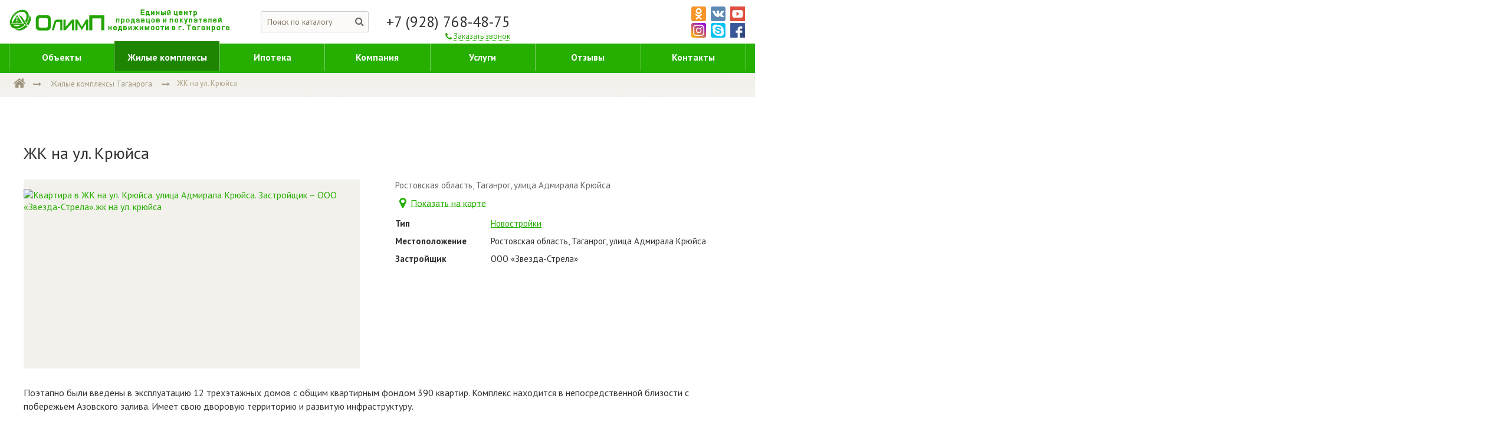

--- FILE ---
content_type: text/html; charset=UTF-8
request_url: https://olimp-estate.com/zhilye-kompleksy/zhk-na-ul-kryuysa/
body_size: 17177
content:
<!DOCTYPE html>
<html lang="ru">
<head>
<!-- Google Tag Manager -->
<!-- End Google Tag Manager -->
<!-- Global site tag (gtag.js) - Google Analytics -->
<!--END Global site tag (gtag.js) - Google Analytics -->
	<meta content="IE=edge,chrome=1" http-equiv="X-UA-Compatible">
	<meta content="on" http-equiv="cleartype">
	<meta content="True" name="HandheldFriendly">
	<meta content="320" name="MobileOptimized">
	<meta name="format-detection" content="telephone=no">
    <meta content="width=device-width, height=device-height, initial-scale=1.0, user-scalable=0, minimum-scale=1.0, maximum-scale=1.0" name="viewport">

	<link data-settings="SCHEME_FAVICON"
	      rel="icon"
	      type="image/png"
	      href="/bitrix/templates/citrus_arealty2/themes/green/logo.png" />

    <!-- fonts -->
    <link href="https://fonts.googleapis.com/css?family=Open+Sans:300,300i,400,400i,600,600i,700,700i&amp;subset=cyrillic" rel="stylesheet">
    <link href="https://fonts.googleapis.com/css?family=PT+Sans:400,400i,700,700i&amp;subset=cyrillic,cyrillic-ext,latin-ext" rel="stylesheet">
    <link rel="stylesheet" href="https://maxcdn.bootstrapcdn.com/font-awesome/4.7.0/css/font-awesome.min.css">

    <!-- js plugins -->
        
	<meta http-equiv="Content-Type" content="text/html; charset=UTF-8" />
<meta name="keywords" content="Купить квартиру в новостройке, купить новостройку, агентство недвижимости" />
<meta name="description" content="Подобрать квартиру в ЖК на ул. Крюйса. улица Адмирала Крюйса. Застройщик – ООО «Звезда-Стрела». " />
<link rel="canonical" href="https://olimp-estate.com/zhilye-kompleksy/zhk-na-ul-kryuysa/" />
<script data-skip-moving="true">(function(w, d, n) {var cl = "bx-core";var ht = d.documentElement;var htc = ht ? ht.className : undefined;if (htc === undefined || htc.indexOf(cl) !== -1){return;}var ua = n.userAgent;if (/(iPad;)|(iPhone;)/i.test(ua)){cl += " bx-ios";}else if (/Windows/i.test(ua)){cl += ' bx-win';}else if (/Macintosh/i.test(ua)){cl += " bx-mac";}else if (/Linux/i.test(ua) && !/Android/i.test(ua)){cl += " bx-linux";}else if (/Android/i.test(ua)){cl += " bx-android";}cl += (/(ipad|iphone|android|mobile|touch)/i.test(ua) ? " bx-touch" : " bx-no-touch");cl += w.devicePixelRatio && w.devicePixelRatio >= 2? " bx-retina": " bx-no-retina";if (/AppleWebKit/.test(ua)){cl += " bx-chrome";}else if (/Opera/.test(ua)){cl += " bx-opera";}else if (/Firefox/.test(ua)){cl += " bx-firefox";}ht.className = htc ? htc + " " + cl : cl;})(window, document, navigator);</script>


<link href="/bitrix/js/citrus.core/bower_components/magnific-popup/dist/magnific-popup.css?17583628436946" media="none" onload="if(media!='all')media='all'" type="text/css"  rel="stylesheet" />
<link href="/bitrix/js/citrus.core/bootstrap_components/bootstrap/css/bootstrap.css?17583628434048" media="none" onload="if(media!='all')media='all'" type="text/css"  rel="stylesheet" />
<link href="/bitrix/js/citrus.core/bootstrap_components/bootstrap-select-1.11.2/css/bootstrap-select.min.css?17583628436432" media="none" onload="if(media!='all')media='all'" type="text/css"  rel="stylesheet" />
<link href="https://fonts.googleapis.com/css?family=Comfortaa:400,700" rel="stylesheet" media="none" onload="if(media!='all')media='all'" type="text/css"  rel="stylesheet" />
<link href="/bitrix/js/citrus.core/citrus/map/jquery.citrusObjectsMap.css?17583628431736" media="none" onload="if(media!='all')media='all'" type="text/css"  rel="stylesheet" />
<link href="/bitrix/js/citrus.core/bower_components/photoswipe/dist/photoswipe.css?17583628434137" media="none" onload="if(media!='all')media='all'" type="text/css"  rel="stylesheet" />
<link href="/bitrix/js/citrus.core/bower_components/photoswipe/dist/default-skin/default-skin.css?175836284311607" media="none" onload="if(media!='all')media='all'" type="text/css"  rel="stylesheet" />
<link href="/bitrix/cache/css/s1/citrus_arealty2/page_bd3f59294a6abe2d919e9c1c21882c2c/page_bd3f59294a6abe2d919e9c1c21882c2c_v1.css?176244736128495" media="none" onload="if(media!='all')media='all'" type="text/css"  rel="stylesheet" />
<link href="/bitrix/cache/css/s1/citrus_arealty2/template_c26eda6b8b3df8cbb03d501be31b8502/template_c26eda6b8b3df8cbb03d501be31b8502_v1.css?1762435468215182" type="text/css"  data-template-style="true" rel="stylesheet" />







<!-- dev2fun module opengraph -->
<meta property="og:title" content="Подобрать квартиру в ЖК на ул. Крюйса"/>
<meta property="og:description" content="Подобрать квартиру в ЖК на ул. Крюйса. улица Адмирала Крюйса. Застройщик &ndash; ООО &laquo;Звезда-Стрела&raquo;."/>
<meta property="og:url" content="https://olimp-estate.com/zhilye-kompleksy/zhk-na-ul-kryuysa/"/>
<meta property="og:type" content="website"/>
<meta property="og:site_name" content="Олимп &ndash;&nbsp;агентство недвижимости Таганрога"/>
<meta property="og:image" content="https://olimp-estate.com/upload/iblock/7a2/7a2b420d56c343fd04d7048e3d2aca40.jpg"/>
<meta property="og:image:type" content="image/jpeg"/>
<meta property="og:image:width" content="1000"/>
<meta property="og:image:height" content="1000"/>
<!-- /dev2fun module opengraph -->



	<title>Подобрать квартиру в ЖК на ул. Крюйса</title>

	<!-- Open Graph: -->
    <meta property="og:title" content="Подобрать квартиру в ЖК на ул. Крюйса"/>
    <meta property="og:description" content="Продажа и покупка недвижимости в Таганроге. Риэлторские услуги по покупке и аренде жилья и коммерческих объектов"/>
    <meta property="og:url" content= "https://olimp-estate.com" />
    <meta property="og:type" content="website"/>
    <meta property="og:site_name" content="ОлимП – агентство недвижимости Таганрога" />

	<meta property="og:image" content="https://olimp-estate.com/img/olimp_green.png" />  
	<meta property="og:image:secure_url" content="https://olimp-estate.com/img/olimp_green.png" />  
	<meta property="og:image:type" content="image/jpeg" />
	<meta property="og:image:width" content="400" />  
	<meta property="og:image:height" content="300" />  
	<meta property="og:image:alt" content="ОлимП – агентство недвижимости Таганрога" />

	<!-- Shcema.org: -->
	<div itemscope itemtype="http://schema.org/WebSite">
		<link itemprop="url" href="https://olimp-estate.com"/>
	</div>

	<meta name="google-site-verification" content="SSGvMCtsR9_c55Rxdu8LXEtu8akNU5_DhHbRBTK1IUQ" />

	<meta name="yandex-verification" content="d7cdda7d0ccc1b45" />

	<!-- <meta itemscope itemprop="mainEntityOfPage" itemType="https://schema.org/WebPage" itemid=""/>
<meta itemscope itemprop="url" itemType="https://schema.org/Organization" itemid=""/>
	 -->
</head>
<body>
<!-- Google Tag Manager (noscript) -->
<noscript><iframe src="https://www.googletagmanager.com/ns.html?id=GTM-PGSNPC6"
height="0" width="0" style="display:none;visibility:hidden"></iframe></noscript>
<!-- End Google Tag Manager (noscript) -->


<div class="cry-layout">
    <header class="header">
        <div class="c-side">
            <div class="row-ib">
                <div class="col-md-5 col-lg-4 va-xs-m col-print-5">
                    <div class="header-top">
                      <!-- <a class="logo" href="/">
	<img src="/img/olimp_.png" alt="Олимп">
</a> -->
<div itemscope="" itemtype="http://schema.org/WebSite">
  <a class="logo" href="/">
	  <img src="/img/olimp_green.png" alt="Олимп">
  </a>
</div>	                    <!-- <a href="/" data-settings="LOGO_SHOW_TEXT" class="header-logo ">
		                    <span class="logo-image logo-image--min">
                                <img data-settings="SCHEME_LOGO"
                                     data-settings-rel="logo"
                                     src="/bitrix/templates/citrus_arealty2/themes/green/logo.png"
                                     alt="">
                            </span>

		                    <span class="logo-text">
		                    
										<span
                                        data-settings="SITE_NAME"
                                        data-settings-rel="text1"
                                        class="logo-text__first">Олимп</span>
										<span
										data-settings="SITE_NAME"
                                        data-settings-rel="text2"
										class="logo-text__second">– агентство недвижимости Таганрога</span>		                  </span>
	                    </a> -->
                    </div>
                </div>
                <div class="col-md-5 col-lg-2 col-sm-12 va-xs-m ta-xs-c print-hidden">
                    <div class="header-middle">
	                    <div class="header-search__wrapper">
                            

<div id="title-search" class="">
    <form  class="header-search js-search is-empty" autocomplete="off">
        <div class="search-extra">
            <input type="text" placeholder="Поиск по каталогу" id="title-search-input" value="" name="q" autocomplete="off">
            <div class="spinner">
                <span class="bounce1"></span>
                <span class="bounce2"></span>
                <span class="bounce3"></span>
            </div>
            <button class="btn btn-link btn-header-search" type="button" name="s">
                <span class="btn-icon fa fa-search"></span>
            </button>
            <button class="btn btn-link btn-header-search-cancel js-search-cancel" >
                <span class="btn-icon fa fa-times"></span>
            </button>
        </div>
        <div class="search-result">
            <div class="search-result-description">
                Нужно ввести не менее 2 символа(ов).            </div>
            <div class="search-no-result js-search-result-no hidden">
                <span>По вашему запросу ничего не найденно</span>
            </div>
            <div class="js-search-result-yes">
                <div class="search-result-list js-search-result-list"></div>
            </div>
        </div>
    </form>
</div>
	                    </div>
						
<div class="header-currency hidden">
	<div class="header-currency-label">Валюта:</div>
	<div class="header-currency-dropdown">
		<button class="btn js-open-dropdown">
			<span class="btn-label">
				<span class="dropdown-current" data-currency-icon=""></span>
			</span>
			<span class="btn-icon fa fa-sort"></span>
		</button>
		<div class="dropdown-select" data-toggle="dropdown-select">
							<div class="js-citrus-arealty-currency dropdown-option" title="Евро">
					<span class="btn-icon"
					      data-icon-position="after"
					      data-currency-fixed="true"
					      data-currency-icon="€"
						  data-currency="EUR"></span>
					<span class="fa fa-check currency-selected-icon"></span>
				</div>
								<div class="js-citrus-arealty-currency dropdown-option" title="Рубль">
					<span class="btn-icon"
					      data-icon-position="after"
					      data-currency-fixed="true"
					      data-currency-icon="р."
						  data-currency="RUB"></span>
					<span class="fa fa-check currency-selected-icon"></span>
				</div>
								<div class="js-citrus-arealty-currency dropdown-option" title="Доллар">
					<span class="btn-icon"
					      data-icon-position="after"
					      data-currency-fixed="true"
					      data-currency-icon="$"
						  data-currency="USD"></span>
					<span class="fa fa-check currency-selected-icon"></span>
				</div>
						</div>
	</div>
</div>
                    </div>
                    <div class="header-search-overlay js-search-overlay-hide"></div>
                </div>
                <div class="col-lg-5 col-sm-12 va-xs-m ta-xs-r col-print-7">
                  
                  <div class="header-bottom">
                      <div class="header-phone">
                        <a class="header-phone-number" href="tel:+79287684875">+7 (928) 768-48-75</a>                         <a href="/ajax/order_call.php" rel="nofollow" onclick="yaCounter44163029.reachGoal('PHONE_CALLBACK_MOBILE'); return true;" class="btn-header-phone">
                           <span class="btn-icon fa fa-phone"></span>
                           <span class="btn-label">Заказать звонок</span>
                         </a>
                                               </div>
                  </div>
                </div>
                <div class="header-social">
          				<a target="_blank" href="https://ok.ru/group52752404185300"><img src="/bitrix/templates/citrus_arealty/images/ok.png" alt=""></a>
          				<a target="_blank" href="https://vk.com/club95922215"><img src="/bitrix/templates/citrus_arealty/images/vk.png" alt=""></a>
          				<a target="_blank" href="https://www.youtube.com/channel/UCAk3aAbEhOrjQyBTlAizHfw"><img style="width:100%;"  src="/bitrix/templates/citrus_arealty/images/youtube-icon.png" alt=""></a>
          				<a target="_blank" href="https://www.instagram.com/olimp_estate_taganrog/"><img src="/bitrix/templates/citrus_arealty/images/fb.png" alt=""></a>
          				<a target="_blank" href="skype:olimp-taganrog"><img src="/bitrix/templates/citrus_arealty/images/skype.png" alt=""></a>
          				<a target="_blank" href="https://www.facebook.com/agentstvo.mvr"><img style="width:100%;" src="/bitrix/templates/citrus_arealty/images/facebook.png" alt=""></a>
          			</div>
            </div>
            <div class="header-menu display-xs-n display-lg-b">
                	<ul class="header-menu-list" title="">
	        <li class="header-menu-item _depth-lvl-1">
            <a href="/predlozhenija/" class="header-menu-link">
                                <span class="header-menu-label">Объекты</span>
            </a>
            <ul class="header-menu-sub">        <li class="header-menu-item _depth-lvl-2">
            <a href="/predlozhenija/spetsialnye-predlozheniya/" class="header-menu-sub-link">
                                <span class="header-menu-sub-link-label">Эксклюзивные предложения</span>
            </a>
            </li>        <li class="header-menu-item _depth-lvl-2">
            <a href="/predlozhenija/kvartiry/" class="header-menu-sub-link">
                                <span class="header-menu-sub-link-label">Квартиры</span>
            </a>
            </li>        <li class="header-menu-item _depth-lvl-2">
            <a href="/predlozhenija/homes/" class="header-menu-sub-link">
                                <span class="header-menu-sub-link-label">Дома</span>
            </a>
            </li>        <li class="header-menu-item _depth-lvl-2">
            <a href="/predlozhenija/novostroyki/" class="header-menu-sub-link">
                                <span class="header-menu-sub-link-label">Новостройки</span>
            </a>
            </li>        <li class="header-menu-item _depth-lvl-2">
            <a href="/predlozhenija/zagorodnaya-nedvizhimost/" class="header-menu-sub-link">
                                <span class="header-menu-sub-link-label">Загородная недвижимость</span>
            </a>
            </li>        <li class="header-menu-item _depth-lvl-2">
            <a href="/predlozhenija/kommercheskaya-nedvizhimost/" class="header-menu-sub-link">
                                <span class="header-menu-sub-link-label">Коммерческая недвижимость</span>
            </a>
            </li>        <li class="header-menu-item _depth-lvl-2">
            <a href="/predlozhenija/elitnaya-nedvizhimost/" class="header-menu-sub-link">
                                <span class="header-menu-sub-link-label">Элитная недвижимость</span>
            </a>
            </li></ul></li>        <li class="header-menu-item is-active _depth-lvl-1">
            <a href="/zhilye-kompleksy/" class="header-menu-link">
                                <span class="header-menu-label">Жилые комплексы</span>
            </a>
            </li>        <li class="header-menu-item _depth-lvl-1">
            <a href="/ipoteka/" class="header-menu-link">
                                <span class="header-menu-label">Ипотека</span>
            </a>
            <ul class="header-menu-sub">        <li class="header-menu-item _depth-lvl-2">
            <a href="/ipoteka/sberbank.php" class="header-menu-sub-link">
                                <span class="header-menu-sub-link-label">Сбербанк</span>
            </a>
            </li>        <li class="header-menu-item _depth-lvl-2">
            <a href="/ipoteka/vtb.php" class="header-menu-sub-link">
                                <span class="header-menu-sub-link-label">ВТБ</span>
            </a>
            </li>        <li class="header-menu-item _depth-lvl-2">
            <a href="/ipoteka/other-banks.php" class="header-menu-sub-link">
                                <span class="header-menu-sub-link-label">Другие банки</span>
            </a>
            </li>        <li class="header-menu-item _depth-lvl-2">
            <a href="/ipoteka/voennaya-ipoteka.php" class="header-menu-sub-link">
                                <span class="header-menu-sub-link-label">Военная ипотека</span>
            </a>
            </li>        <li class="header-menu-item _depth-lvl-2">
            <a href="/ipoteka/consultation.php" class="header-menu-sub-link">
                                <span class="header-menu-sub-link-label">Получить консультацию</span>
            </a>
            </li></ul></li>        <li class="header-menu-item _depth-lvl-1">
            <a href="/kompanija/" class="header-menu-link">
                                <span class="header-menu-label">Компания</span>
            </a>
            <ul class="header-menu-sub">        <li class="header-menu-item _depth-lvl-2">
            <a href="/kompanija/sotrudniki/" class="header-menu-sub-link">
                                <span class="header-menu-sub-link-label">Наши сотрудники</span>
            </a>
            </li>        <li class="header-menu-item _depth-lvl-2">
            <a href="/kompanija/litsenzii-i-nagrady.php" class="header-menu-sub-link">
                                <span class="header-menu-sub-link-label">Сертификаты, награды</span>
            </a>
            </li>        <li class="header-menu-item _depth-lvl-2">
            <a href="/kompanija/novosti/" class="header-menu-sub-link">
                                <span class="header-menu-sub-link-label">Новости</span>
            </a>
            </li>        <li class="header-menu-item _depth-lvl-2">
            <a href="/kompanija/partnery/" class="header-menu-sub-link">
                                <span class="header-menu-sub-link-label">Партнеры</span>
            </a>
            </li>        <li class="header-menu-item _depth-lvl-2">
            <a href="/kompanija/vakansii/" class="header-menu-sub-link">
                                <span class="header-menu-sub-link-label">Вакансии</span>
            </a>
            </li>        <li class="header-menu-item _depth-lvl-2">
            <a href="/kompanija/otzyvy/" class="header-menu-sub-link">
                                <span class="header-menu-sub-link-label">Отзывы</span>
            </a>
            </li>        <li class="header-menu-item _depth-lvl-2">
            <a href="/kompanija/faq/" class="header-menu-sub-link">
                                <span class="header-menu-sub-link-label">Вопрос-ответ</span>
            </a>
            </li>        <li class="header-menu-item _depth-lvl-2">
            <a href="/kompanija/stati/" class="header-menu-sub-link">
                                <span class="header-menu-sub-link-label">Публикации и статьи</span>
            </a>
            </li>        <li class="header-menu-item _depth-lvl-2">
            <a href="/kabinet/" class="header-menu-sub-link">
                                <span class="header-menu-sub-link-label">Для сотрудников</span>
            </a>
            </li></ul></li>        <li class="header-menu-item _depth-lvl-1">
            <a href="/uslugi/" class="header-menu-link">
                                <span class="header-menu-label">Услуги</span>
            </a>
            <ul class="header-menu-sub">        <li class="header-menu-item _depth-lvl-2">
            <a href="#" class="header-menu-sub-link parent">
                                <span class="header-menu-sub-link-label">Покупателям</span>
            </a>
            <ul class="header-menu-sub">        <li class="header-menu-item _depth-lvl-3">
            <a href="/uslugi/pokupka-kvartiry/" class="header-menu-sub-link">
                                <span class="header-menu-sub-link-label">Покупка квартиры</span>
            </a>
            </li>        <li class="header-menu-item _depth-lvl-3">
            <a href="/uslugi/pokupka-doma/" class="header-menu-sub-link">
                                <span class="header-menu-sub-link-label">Покупка дома</span>
            </a>
            </li>        <li class="header-menu-item _depth-lvl-3">
            <a href="/uslugi/osobennosti-pokupki-kvartir-v-novostroykakh/" class="header-menu-sub-link">
                                <span class="header-menu-sub-link-label">Покупка квартиры в новостройке</span>
            </a>
            </li>        <li class="header-menu-item _depth-lvl-3">
            <a href="/uslugi/pomoshch-v-ispolzovanii-materinskogo-kapitala/" class="header-menu-sub-link">
                                <span class="header-menu-sub-link-label">Помощь в использовании материнского капитала</span>
            </a>
            </li>        <li class="header-menu-item _depth-lvl-3">
            <a href="/uslugi/pokupka-zemelnogo-uchastka/" class="header-menu-sub-link">
                                <span class="header-menu-sub-link-label">Покупка земельного участка</span>
            </a>
            </li>        <li class="header-menu-item _depth-lvl-3">
            <a href="/uslugi/pomosh-v-poluchenii-ipoteki/" class="header-menu-sub-link">
                                <span class="header-menu-sub-link-label">Помощь в получении ипотеки</span>
            </a>
            </li></ul></li>        <li class="header-menu-item _depth-lvl-2">
            <a href="#" class="header-menu-sub-link parent">
                                <span class="header-menu-sub-link-label">Продавцам</span>
            </a>
            <ul class="header-menu-sub">        <li class="header-menu-item _depth-lvl-3">
            <a href="/uslugi/vygodnaya-prodazha-kvartiry/" class="header-menu-sub-link">
                                <span class="header-menu-sub-link-label">Продажа квартир и комнат</span>
            </a>
            </li>        <li class="header-menu-item _depth-lvl-3">
            <a href="/uslugi/prodaja-doma/" class="header-menu-sub-link">
                                <span class="header-menu-sub-link-label">Продажа дома</span>
            </a>
            </li>        <li class="header-menu-item _depth-lvl-3">
            <a href="/uslugi/otsenka-nedvizhimosti/" class="header-menu-sub-link">
                                <span class="header-menu-sub-link-label">Оценка недвижимости</span>
            </a>
            </li>        <li class="header-menu-item _depth-lvl-3">
            <a href="/uslugi/prodazha-zemelnogo-uchastka/" class="header-menu-sub-link">
                                <span class="header-menu-sub-link-label">Продажа земельного участка</span>
            </a>
            </li>        <li class="header-menu-item _depth-lvl-3">
            <a href="/uslugi/perevod-zhilogo-pomeshcheniya-v-nezhiloe/" class="header-menu-sub-link">
                                <span class="header-menu-sub-link-label">Продажа коммерческой недвижимости</span>
            </a>
            </li></ul></li>        <li class="header-menu-item _depth-lvl-2">
            <a href="#" class="header-menu-sub-link parent">
                                <span class="header-menu-sub-link-label">Арендаторам</span>
            </a>
            <ul class="header-menu-sub">        <li class="header-menu-item _depth-lvl-3">
            <a href="/uslugi/lizing-dlya-arendatorov-kommercheskoy-nedvizhimosti/" class="header-menu-sub-link">
                                <span class="header-menu-sub-link-label">Лизинг для бизнеса</span>
            </a>
            </li>        <li class="header-menu-item _depth-lvl-3">
            <a href="/uslugi/arenda-kvartir-i-komnat/" class="header-menu-sub-link">
                                <span class="header-menu-sub-link-label">Аренда квартир и комнат</span>
            </a>
            </li>        <li class="header-menu-item _depth-lvl-3">
            <a href="/uslugi/arenda-kommercheskoy-nedvizhimosti/" class="header-menu-sub-link">
                                <span class="header-menu-sub-link-label">Аренда коммерческой недвижимости</span>
            </a>
            </li>        <li class="header-menu-item _depth-lvl-3">
            <a href="/uslugi/arenda-domov/" class="header-menu-sub-link">
                                <span class="header-menu-sub-link-label">Аренда домов</span>
            </a>
            </li></ul></li>        <li class="header-menu-item _depth-lvl-2">
            <a href="#" class="header-menu-sub-link parent">
                                <span class="header-menu-sub-link-label">Юридические услуги</span>
            </a>
            <ul class="header-menu-sub">        <li class="header-menu-item _depth-lvl-3">
            <a href="/uslugi/konsultatsii-po-nedvizhimosti/" class="header-menu-sub-link">
                                <span class="header-menu-sub-link-label">Консультации по недвижимости</span>
            </a>
            </li>        <li class="header-menu-item _depth-lvl-3">
            <a href="/uslugi/oformlenie-sdelok/" class="header-menu-sub-link">
                                <span class="header-menu-sub-link-label">Оформление сделок</span>
            </a>
            </li>        <li class="header-menu-item _depth-lvl-3">
            <a href="/uslugi/perevod-iz-ne-zhilogo-v-zhiloe/" class="header-menu-sub-link">
                                <span class="header-menu-sub-link-label">Перевод из не жилого в жилое</span>
            </a>
            </li>        <li class="header-menu-item _depth-lvl-3">
            <a href="/uslugi/uslugi-advokata/" class="header-menu-sub-link">
                                <span class="header-menu-sub-link-label">Услуги адвоката</span>
            </a>
            </li></ul></li></ul></li>        <li class="header-menu-item _depth-lvl-1">
            <a href="/kompanija/otzyvy/" class="header-menu-link">
                                <span class="header-menu-label">Отзывы</span>
            </a>
            </li>        <li class="header-menu-item _depth-lvl-1">
            <a href="/kontakty/" class="header-menu-link">
                                <span class="header-menu-label">Контакты</span>
            </a>
            </li>    </ul>

            </div>
            <div class="menu-bg" data-toggle="menu_remove"></div>
        </div>
    </header>
    <div class="container">

    <div class="nav">
        <div class="c-side">
            <div class="nav-panel"><div class="nav-breadcrumbs" itemscope itemtype="http://schema.org/BreadcrumbList"><span itemprop="itemListElement" itemscope itemtype="http://schema.org/ListItem">
                                <a class="breadcrumbs-item" href="/" itemprop="url">
                                    <span class="hidden" itemprop="name">Олимп – агентство недвижимости Таганрога</span>
                                    <span class="btn-icon fa fa-fw fa-home"></span>
                                </a>
                                <meta itemprop="position" content="1" />
                            </span><span class="btn-icon fa fa-fw fa-long-arrow-right"></span><span itemprop="itemListElement" itemscope itemtype="http://schema.org/ListItem">
                                            <a href="/zhilye-kompleksy/" itemprop="url" class="breadcrumbs-item">
                                                <span itemprop="name" class="btn-label">Жилые комплексы Таганрога</span>
                                            </a>
                                            <meta itemprop="position" content="2" />
                                        </span><span class="btn-icon fa fa-fw fa-long-arrow-right"></span><span class="breadcrumbs-item-current"><span class="btn-label">ЖК на ул. Крюйса </span></span></div></div>                   </div>
    </div>

<div class="content">
    <div class="c-side">
	      	  	        	    

        <h1 class="content-title">ЖК на ул. Крюйса </h1><!--'start_frame_cache_Mk3yZk'--><a href="/zhilye-kompleksy/izbrannoe/" class="realty-favourites hidden">Избранное (0)</a>
<!--'end_frame_cache_Mk3yZk'-->
<div class="object">
    <div class="row row-grid">
                    <div class="col-lg-6">
                <div class="object-gallery">
                    <div class="object-gallery-previews" itemscope="" itemtype="http://schema.org/ImageGallery">
                                                    <figure itemprop="associatedMedia" itemscope="" itemtype="http://schema.org/ImageObject" class="is-active">
                                <a href="/upload/iblock/7a2/7a2b420d56c343fd04d7048e3d2aca40.jpg" itemprop="contentUrl" data-size="1000x1000" title="Квартира в ЖК на ул. Крюйса. улица Адмирала Крюйса. Застройщик – ООО «Звезда-Стрела».жк на ул. крюйса" class="gallery-previews">
                                    <img src="/upload/resize_cache/iblock/7a2/600_600_1/7a2b420d56c343fd04d7048e3d2aca40.jpg" itemprop="thumbnail" alt="Квартира в ЖК на ул. Крюйса. улица Адмирала Крюйса. Застройщик – ООО «Звезда-Стрела».жк на ул. крюйса">
                                </a>
                                <figcaption itemprop="caption description">Квартира в ЖК на ул. Крюйса. улица Адмирала Крюйса. Застройщик – ООО «Звезда-Стрела».жк на ул. крюйса</figcaption>
                            </figure>
                                            </div>
                                    </div>
            </div>
                <div class="col-lg-6">
            <div class="object-info">
		                            <div class="object-address">
                        <span>Ростовская область, Таганрог, улица Адмирала Крюйса</span>
                    </div>
                    <div class="object-map print-hidden">
                        <a href="javascript:void(0);" class="map-link"
                           data-address="Ростовская область, Таганрог, улица Адмирала Крюйса"
                           data-coords="[47.226399,38.933784]"
                        >
                            <span class="object-map-icon fa fa-fw fa-map-marker"></span>
                            <span class="object-map-label">Показать на карте</span>
                        </a>
                    </div>
		        
	            
		                            <dl class="object-option dl-menu">
				                                    <dt>Тип</dt>
                            <dd><a href="/predlozhenija/novostroyki/">Новостройки</a></dd>
					                                    <dt>Местоположение</dt>
                            <dd><span class="js-citrus-map-select-object-title">Ростовская область, Таганрог, улица Адмирала Крюйса</span><input type="hidden" name="" value="[base64]" class="js-citrus-map-selected-object-input"></dd>
					                                    <dt>Застройщик</dt>
                            <dd>ООО «Звезда-Стрела»</dd>
					                            </dl>
			                    </div>
        </div>
    </div>
	        <div class="object-text">
			<p>Поэтапно были введены в эксплуатацию 12 трехэтажных домов с общим квартирным фондом 390 квартир. Комплекс находится в непосредственной близости с побережьем Азовского залива. Имеет свою дворовую территорию и развитую инфраструктуру.</p>        </div>
		    <div class="object-footer">
        <button type="button" class="btn btn-secondary add2favourites" data-id="857">
            <span class="btn-icon icon-star-full"></span>
            <span class="btn-label control-link-label">Добавить в избранное</span>
        </button>
        <button type="button" onclick="window.print();" class="btn btn-secondary">
            <span class="btn-icon fa fa-fw fa-print"></span>
            <span class="btn-label">Версия для печати</span>
        </button>
		<button type="button" class="btn btn-secondary js-citrus-pdf-send" data-id="857">
			<span class="btn-label">Отправить на e-mail</span>
		</button>
    </div>

</div>

<hr>
<section class="row-ib print-hidden">
    <div class="col-dt-6">
	    <!-- /bitrix/templates/citrus_arealty2/components/bitrix/news.list/staff_slider/template.php -->

<div class="our-team">
    
<div class="team-list">
 <div class="swiper-container" id="slider-team">
  <div class="swiper-wrapper">
  		    <div class="swiper-slide" id="bx_3218110189_">
		                    <div class="team-ava team-ava__logo">
	                <i class="icon-logo"></i>                </div>
                                <div class="team-info">
                  <!-- Block was moved 26-06-2019 by ASk -->
                      	              <div class="h2 ta-print-l">Свяжитесь с нами</div>
                                    <!-- ----------- -->
	                	                    <div class="team-name">Олимп – агентство недвижимости Таганрога</div>
	                
                    <div class="team-status"></div>
                    <div class="team-meta">
                                                    <a
	                            	                            href="mailto:olimp-tgn@yandex.ru" rel="nofollow" target="_blank" class="meta_link _email">
                                <span class="btn-icon fa fa-envelope"></span>
                                <span
	                                	                                class="btn-label">olimp-tgn@yandex.ru</span>
                            </a>
                                                                                                            <a
	                                	                                href="tel:+79287684875" rel="nofollow" target="_blank" class="meta_link _phone">
                                    <span class="btn-icon fa fa-phone"></span>
                                    <span
	                                    	                                    class="btn-label">+7 928 768 48 75</span>
                                </a>
                                                                        </div>
                    <div class="team-timing">
                                            </div>
                    <div class="team-button">
                    <!-- Button was added 27-06-2019 by ASk -->                        
                        <a onclick="yaCounter44163029.reachGoal('PHONE_CALLBACK_MOBILE'); return true;" class="btn btn-primary print-hidden show-contacts" rel="nofollow" data-toggle="modal" href="/ajax/order_call.php" >
                            <span class="btn-label">Связаться с менеджером</span>
                        </a>
                    </div>
                </div>
        </div><!-- .swiper-slide -->
	  </div><!-- .swiper-wrapper -->
  <div class="swiper-pagination" id="team-pagination"></div>
</div><!-- .swiper-container -->
</div><!-- .team-list -->
</div><!-- .our-team -->

    </div>
    <div class="col-dt-6" >
		







<!--'start_frame_cache_POEBks'--><form onsubmit="yaCounter44163029.reachGoal('USLUGI_PERSONAL_MANAGER_SUBMIT'); return true;"
    id="68fe236acbcb7d2e4034a68d2fc9bc76"
    name="68fe236acbcb7d2e4034a68d2fc9bc76"
    action="/zhilye-kompleksy/zhk-na-ul-kryuysa/"
    data-ajax-action="/bitrix/components/citrus/smartform.iblock.form/ajax.php"
    method="post" enctype="multipart/form-data"
    autocomplete="off"
    class="citrus-form citrus-form__style-gray"
>
	<input type="hidden" name="sessid" id="sessid" value="99fb1e05b7d77f9568e2635677dcc1b2" />	<input type="hidden" value="68fe236acbcb7d2e4034a68d2fc9bc76" name="FORM_ID"/>
	<input type="hidden" value="citrus:smartform.iblock.form" name="component"/>

	<input type="hidden" name="FORM_PREVIEW_IMAGE_FILE" class="js-citrus-smartform-preview-image-file">
<!-- <form action="">
    ...
    <input type="button" onclick="yaCounter40511827.reachGoal('WRITE_US'); return true;" value="Заказать" />
</form> -->
            <input type="hidden" name="GIFT" value="Y">
    
			<div class="h3 citrus-form-title">
			Написать нам		</div>
	
	
		<div class="citrus-form__message-block hidden" cui-form="message-block">
		</div><!-- .form-message-block -->

	<div class="citrus-form__fields">
								<input type="hidden" name="FIELDS[PROPERTY_href]" value="https://olimp-estate.com/zhilye-kompleksy/zhk-na-ul-kryuysa/"/>
										<input type="hidden" name="FIELDS[PROPERTY_ITEMS]" value="857"/>
					<div class='row-ib field-group dept_1'>		<div class='col-md-6 field-group dept_2'>				
				<div class="form-group js_material_switch_container first-group-field"
		     data-field-code="name"
		     data-field-type="s"
		     data-field-template=""
		>

							<div class="field-title ">
					Ваше имя<span class="starrequired">*</span>				</div>
			
			<div class="input-container">
                                    <input class="form-control" type="text" name="FIELDS[NAME]" value="" placeholder="" maxlength="255"/>                

									<div class="error help-block"></div>
							</div>
			<!-- /.input-container -->


			
		</div><!-- .form-group -->
						
				<div class="form-group js_material_switch_container"
		     data-field-code="property_phone"
		     data-field-type="s"
		     data-field-template="phone"
		>

							<div class="field-title ">
					Телефон<span class="starrequired">*</span>				</div>
			
			<div class="input-container">
                                    <input id="68fe236acbcb7d2e4034a68d2fc9bc76--FIELDS__PROPERTY_phone__" class="form-control" type="text" name="FIELDS[PROPERTY_phone]" value="" placeholder="" maxlength="255"/>

                

									<div class="error help-block"></div>
							</div>
			<!-- /.input-container -->


			
		</div><!-- .form-group -->
						
				<div class="form-group js_material_switch_container"
		     data-field-code="property_email"
		     data-field-type="s"
		     data-field-template=""
		>

							<div class="field-title ">
					Email<span class="starrequired">*</span>				</div>
			
			<div class="input-container">
                                    <input class="form-control" type="text" name="FIELDS[PROPERTY_email]" value="" placeholder="" maxlength="255"/>                

									<div class="error help-block"></div>
							</div>
			<!-- /.input-container -->


			
		</div><!-- .form-group -->
				</div><div class='col-md-6 field-group dept_2'>				
				<div class="form-group js_material_switch_container first-group-field"
		     data-field-code="preview_text"
		     data-field-type="t"
		     data-field-template=""
		>

							<div class="field-title ">
					Текст сообщения				</div>
			
			<div class="input-container">
                                    
	<textarea class="form-control" cols="10" rows="6" name="FIELDS[PREVIEW_TEXT]"></textarea>
                

									<div class="error help-block"></div>
							</div>
			<!-- /.input-container -->


			
		</div><!-- .form-group -->
		</div></div>	</div><!-- .citrus-form__fields -->

    <div class="citrus-form__footer">
        <div class="form-group required-message-block">
            <span class="starrequired">*</span>
            <span> - поля, обязательные для заполнения</span>
        </div>
                    <div class="form-group agree-block">
                <div class="cui-checkbox-group checkbox-count-1">
                    <label class="cui-checkbox__label">
                        <input type="checkbox" data-valid="required" data-valid-params='{"important":1}' name="AGREEMENT" class="cui-checkbox__input">
                        <span class="cui-checkbox__checkmark"></span>
                        <span class="cui-checkbox__label-text">Я согласен на <a target='_blank' href='/agreement/'>обработку персональных данных</a></span>
                                            </label>
                </div>
            </div>
        
        <div class="form-group form-group-btn">
            <div class="input-container button-position-center">
                <button class="btn btn-primary feedback-btn" name="iblock_submit" ><span class="btn-label">Отправить</span></button>
            </div>
        </div>
            </div><!-- .citrus-form__footer -->
</form>

<!--'end_frame_cache_POEBks'-->    </div>
</section>

<!-- Added 05-06-19 for fix footer margin -->
	</div><!-- .c-side -->
</div><!-- .content -->
<!-- ************************************ -->

	<!-- .c-side -->
<!-- .content -->
</div></div>


<div class="footer-container print-hidden">
	<div class="c-side">
		<div class="footer-top">
            <div class="footer-menu-column">
                <ul class="footer-menu-list">
	<li class="footer-menu"> <span class="footer-menu-header" data-toggle="footer_menu">Поиск недвижимости</span>
	<ul class="footer-submenu">
		<li><a href="/predlozhenija/spetsialnye-predlozheniya/">Эксклюзивные предложения</a></li>
		<li><a href="/predlozhenija/kvartiry/">Продажа квартир</a></li>
		<li><a href="/predlozhenija/homes/">Продажа домов</a></li>
		<li><a href="/predlozhenija/novostroyki/">Квартиры в новостройках</a></li>
		<li><a href="/predlozhenija/zagorodnaya-nedvizhimost/">Загородная недвижимость</a></li>
		<li><a href="/predlozhenija/kommercheskaya-nedvizhimost/">Коммерческая недвижимость</a></li>
		<li><a href="/predlozhenija/elitnaya-nedvizhimost/">Элитная недвижимость</a></li>
	</ul>
 </li>
	<li class="footer-menu"> <a href="/zhilye-kompleksy/" class="footer-menu-header" data-toggle="footer_menu">ЖК Таганрога</a> <a href="/ipoteka/" class="footer-menu-header" data-toggle="footer_menu">Ипотека</a> <a href="/kompanija/" class="footer-menu-header" data-toggle="footer_menu">О компании</a> <a href="/uslugi/" class="footer-menu-header" data-toggle="footer_menu">Услуги агентства</a> <a href="/kompanija/otzyvy/" class="footer-menu-header" data-toggle="footer_menu">Отзывы об агентстве недвижимости</a> <a href="/kontakty/" class="footer-menu-header" data-toggle="footer_menu">Контакты</a> </li>
</ul>            </div>
            <div class="footer-column">

                <div class="footer-title">
	 
<div class="bx_breadcrumbs" >

<ul itemscope itemtype="http://schema.org/BreadcrumbList"><li itemprop="itemListElement" itemscope itemtype="http://schema.org/ListItem"><a href="/zhilye-kompleksy/" title="Жилые комплексы Таганрога" itemprop="item"><span itemprop="name">Жилые комплексы Таганрога</span><meta itemprop="position" content="0" /></a></li><li itemprop="itemListElement" itemscope itemtype="http://schema.org/ListItem"><a href="" title="ЖК на ул. Крюйса " itemprop="item"><span itemprop="name">ЖК на ул. Крюйса </span><meta itemprop="position" content="1" /></a></li></ul>
</div>

	<div itemscope itemtype="http://schema.org/Organization" style="display: none;" >

			<div itemprop="name">
			ОлимП – агентство недвижимости Таганрога		</div>
	
	
		<div itemprop="address" itemscope itemtype="http://schema.org/PostalAddress">
		 			 <div itemprop="postalCode">347932</div>
		 		 			 <div itemprop="addressCountry">Россия</div>
		 		 			 <div itemprop="addressRegion">Ростовская область</div>
		 	   		   <div itemprop="addressLocality">Таганрог</div>
	   	   		  <div itemprop="streetAddress">ул. Сергея Шило, 196</div>
	   	 </div>
		
		 <div>
		 			 			<span itemprop="telephone">+7 8634 38‑19-43</span>
		 			 , 			<span itemprop="telephone">+7 928 768‑48-75</span>
		 	 </div>
		
		
			<div>
											<a itemprop="email" href="mailto:olimp-tgn@yandex.ru">olimp-tgn@yandex.ru</a>
					</div>
	
	
			<div>
            

<div itemscope itemtype="http://schema.org/ImageObject" itemprop="logo" >

			<img src="https://olimp-estate.com/img/olimp_green.png" itemprop="contentUrl" alt="" />
	
	<div >

        						
				
		
		
		

	</div>

</div>



		</div>
	
    
		
	
	
	

	</div>



Связаться с нами
</div>
<div class="footer-contacts">
	 Таганрог, ул. Сергея Шило, 196 (<a href="/kontakty/#tsentralnyy-ofis" style="text-decoration: underline;">на карте</a>)
</div>
<div class="footer-contacts">
 <a href="tel:+79287684875" rel="nofollow"> +7 928 768‑48-75</a>
</div>
<div class="footer-contacts">
	<p>
		 Режим работы: с 8:00 до 20:00 (пн—сб)
	</p>
</div>
<ul class="footer-social">
	<li> <a href="skype:Olimp-taganrog"><img src="/bitrix/templates/citrus_arealty/images/skype.png" alt=""></a> </li>
	<li> <a target="_blank" href="https://vk.com/club95922215"><img src="/bitrix/templates/citrus_arealty/images/vk.png" alt=""></a></li>
	<li> <a target="_blank" href="https://ok.ru/group52752404185300"><img src="/bitrix/templates/citrus_arealty/images/ok.png" alt=""></a> </li>
	<li> <a target="_blank" href="https://www.instagram.com/olimp_estate_taganrog/"><img src="/bitrix/templates/citrus_arealty/images/inst.png" alt=""></a> </li>
	<li> <a target="_blank" href="https://www.youtube.com/channel/UCAk3aAbEhOrjQyBTlAizHfw"><img src="/bitrix/templates/citrus_arealty/images/youtube.png" alt=""></a> </li>
</ul>
                <!--
                    -->            </div>
		</div>

        <div class="footer-bottom">
            <div class="row-ib">
                <div class="col-xs-12 col-md-4 tac tal-md">
                    <div class="font-small">
                        <span class="fa fa-copyright"></span> 2026, Олимп – агентство недвижимости Таганрога<br>
                        <a href="/agreement/">Соглашение на обработку данных</a>
                    </div>
                </div>
                <div class="col-xs-12 col-md-4 tac tac-md">
                    <button type="button" data-toggle="scroll_up" class="btn btn-footer-up">
                        <span class="fa fa-fw fa-arrow-up"></span>
                    </button>
                </div>
                <div class="col-xs-12 col-md-4 tac tar-md">
                    <div class="font-small">
                         <a href="https://web-aim.ru" target="_blank">Создание и поддержка сайта WEB-AiM.ru</a>
                        <div id="bx-composite-banner"></div>
                    </div>
                </div>
            </div>
        </div>

	</div><!-- .c-side -->
</div><!-- .footer-container -->
<!-- .cry-layout -->
<!-- Yandex.Metrika counter -->
<!-- /Yandex.Metrika counter -->
<!-- Rating@Mail.ru counter -->
<!-- //Rating@Mail.ru counter -->


<!--'start_frame_cache_favorites_count'--><!--'end_frame_cache_favorites_count'-->
<!-- Added 05-06-19 for fix footer margin -->
<script>(function(w,d,s,l,i){w[l]=w[l]||[];w[l].push({'gtm.start':
new Date().getTime(),event:'gtm.js'});var f=d.getElementsByTagName(s)[0],
j=d.createElement(s),dl=l!='dataLayer'?'&l='+l:'';j.async=true;j.src=
'https://www.googletagmanager.com/gtm.js?id='+i+dl;f.parentNode.insertBefore(j,f);
})(window,document,'script','dataLayer','GTM-PGSNPC6');</script>
<script async src="https://www.googletagmanager.com/gtag/js?id=UA-143789794-1"></script>
<script>
 window.dataLayer = window.dataLayer || [];
 function gtag(){dataLayer.push(arguments);}
 gtag('js', new Date());

 gtag('config', 'UA-143789794-1');
</script>
<script>if(!window.BX)window.BX={};if(!window.BX.message)window.BX.message=function(mess){if(typeof mess==='object'){for(let i in mess) {BX.message[i]=mess[i];} return true;}};</script>
<script>(window.BX||top.BX).message({"JS_CORE_LOADING":"Загрузка...","JS_CORE_NO_DATA":"- Нет данных -","JS_CORE_WINDOW_CLOSE":"Закрыть","JS_CORE_WINDOW_EXPAND":"Развернуть","JS_CORE_WINDOW_NARROW":"Свернуть в окно","JS_CORE_WINDOW_SAVE":"Сохранить","JS_CORE_WINDOW_CANCEL":"Отменить","JS_CORE_WINDOW_CONTINUE":"Продолжить","JS_CORE_H":"ч","JS_CORE_M":"м","JS_CORE_S":"с","JSADM_AI_HIDE_EXTRA":"Скрыть лишние","JSADM_AI_ALL_NOTIF":"Показать все","JSADM_AUTH_REQ":"Требуется авторизация!","JS_CORE_WINDOW_AUTH":"Войти","JS_CORE_IMAGE_FULL":"Полный размер"});</script><script src="/bitrix/js/main/core/core.js?1758614631511455"></script><script>BX.Runtime.registerExtension({"name":"main.core","namespace":"BX","loaded":true});</script>
<script>BX.setJSList(["\/bitrix\/js\/main\/core\/core_ajax.js","\/bitrix\/js\/main\/core\/core_promise.js","\/bitrix\/js\/main\/polyfill\/promise\/js\/promise.js","\/bitrix\/js\/main\/loadext\/loadext.js","\/bitrix\/js\/main\/loadext\/extension.js","\/bitrix\/js\/main\/polyfill\/promise\/js\/promise.js","\/bitrix\/js\/main\/polyfill\/find\/js\/find.js","\/bitrix\/js\/main\/polyfill\/includes\/js\/includes.js","\/bitrix\/js\/main\/polyfill\/matches\/js\/matches.js","\/bitrix\/js\/ui\/polyfill\/closest\/js\/closest.js","\/bitrix\/js\/main\/polyfill\/fill\/main.polyfill.fill.js","\/bitrix\/js\/main\/polyfill\/find\/js\/find.js","\/bitrix\/js\/main\/polyfill\/matches\/js\/matches.js","\/bitrix\/js\/main\/polyfill\/core\/dist\/polyfill.bundle.js","\/bitrix\/js\/main\/core\/core.js","\/bitrix\/js\/main\/polyfill\/intersectionobserver\/js\/intersectionobserver.js","\/bitrix\/js\/main\/lazyload\/dist\/lazyload.bundle.js","\/bitrix\/js\/main\/polyfill\/core\/dist\/polyfill.bundle.js","\/bitrix\/js\/main\/parambag\/dist\/parambag.bundle.js"]);
</script>
<script>BX.Runtime.registerExtension({"name":"jquery","namespace":"window","loaded":true});</script>
<script>BX.Runtime.registerExtension({"name":"inview","namespace":"window","loaded":true});</script>
<script>BX.Runtime.registerExtension({"name":"magnificPopup","namespace":"window","loaded":true});</script>
<script>BX.Runtime.registerExtension({"name":"icon","namespace":"window","loaded":true});</script>
<script>(window.BX||top.BX).message({"CITRUS_REALTY_FAV":"Избранное","CITRUS_REALTY_FAV_REMOVE_TITLE":"убрать из избранного","CITRUS_REALTY_2FAV":"в избранное","CITRUS_REALTY_GO_2FAV":"перейти в избранное","CITRUS_REALTY_COLLAPSE":"Свернуть","CITRUS_REALTY_COLLAPSE_TITLE":"Нажмите чтобы свернуть карту","citrusValidator":{"required":"Это поле необходимо заполнить.","remote":"Пожалуйста, введите правильное значение.","email":"Пожалуйста, введите корректный адрес электронной почты.","url":"Пожалуйста, введите корректный URL.","date":"Пожалуйста, введите корректную дату.","dateISO":"Пожалуйста, введите корректную дату в формате ISO.","number":"Пожалуйста, введите число.","digits":"Пожалуйста, вводите только цифры.","creditcard":"Пожалуйста, введите правильный номер кредитной карты.","confirm_password":"Пароли не совпадают.","extension":"Пожалуйста, выберите файл с правильным расширением.","maxlength":"Пожалуйста, введите не больше {0} символов.","minlength":"Пожалуйста, введите не меньше {0} символов.","rangelength":"Пожалуйста, введите значение длиной от {0} до {1} символов.","range":"Пожалуйста, введите число от {0} до {1}.","max":"Пожалуйста, введите число, меньшее или равное {0}.","min":"Пожалуйста, введите число, большее или равное {0}.","phone_all":"Пожалуйста, введите корректный номер телефона.","phone":"Пожалуйста, введите корректный номер телефона.","inn":"Введите корректный ИНН.","inn_u":"Введите корректный ИНН юр лица.","inn_f":"Введите корректный ИНН физ лица.","ogrn":"Введите корректный ОГРН.","kpp":"Введите корректный КПП.","filetype":"Не верный тип файла. Возможные типы =\u003E {0}.","recaptcha":"Не пройдена защита от спама"},"spectrum":{"cancelText":"Отмена","chooseText":"Выбрать","clearText":"Сбросить","noColorSelectedText":"Цвет не выбран","togglePaletteMoreText":"Ещё","togglePaletteLessText":"Скрыть"},"YAMAP_TOUCH_SCROLL__TEXT_SCROLL":"Чтобы изменить масштаб, прокручивайте карту, удерживая клавишу Ctrl","YAMAP_TOUCH_SCROLL__TEXT_TOUCH":"Чтобы переместить карту, проведите по ней двумя пальцами","photoSwipe":{"close":"Закрыть (Esc)","share":"Поделится","fs":"Включить полноэкранный режим","zoom":"Увеличение\/уменьшение","prev":"Предыдущая (Левая клавиша стрелка)","next":"Следующая (Правая клавиша стрелка)"}});</script>
<script>BX.Runtime.registerExtension({"name":"citrus_realty","namespace":"window","loaded":true});</script>
<script>BX.Runtime.registerExtension({"name":"nicescroll","namespace":"window","loaded":true});</script>
<script>BX.Runtime.registerExtension({"name":"chosen","namespace":"window","loaded":true});</script>
<script>BX.Runtime.registerExtension({"name":"bootstrap3","namespace":"window","loaded":true});</script>
<script>BX.Runtime.registerExtension({"name":"bootstrap_select","namespace":"window","loaded":true});</script>
<script>BX.Runtime.registerExtension({"name":"wnumb","namespace":"window","loaded":true});</script>
<script>(window.BX||top.BX).message({"CITRUS_REALTY_FAV":"Избранное","CITRUS_REALTY_FAV_REMOVE_TITLE":"убрать из избранного","CITRUS_REALTY_2FAV":"в избранное","CITRUS_REALTY_GO_2FAV":"Перейти в избранное","CITRUS_REALTY_COLLAPSE":"Свернуть","CITRUS_REALTY_COLLAPSE_TITLE":"Нажмите чтобы свернуть карту","citrusValidator":{"required":"Это поле необходимо заполнить.","remote":"Пожалуйста, введите правильное значение.","email":"Пожалуйста, введите корректный адрес электронной почты.","url":"Пожалуйста, введите корректный URL.","date":"Пожалуйста, введите корректную дату.","dateISO":"Пожалуйста, введите корректную дату в формате ISO.","number":"Пожалуйста, введите число.","digits":"Пожалуйста, вводите только цифры.","creditcard":"Пожалуйста, введите правильный номер кредитной карты.","confirm_password":"Пароли не совпадают.","extension":"Пожалуйста, выберите файл с правильным расширением.","maxlength":"Пожалуйста, введите не больше {0} символов.","minlength":"Пожалуйста, введите не меньше {0} символов.","rangelength":"Пожалуйста, введите значение длиной от {0} до {1} символов.","range":"Пожалуйста, введите число от {0} до {1}.","max":"Пожалуйста, введите число, меньшее или равное {0}.","min":"Пожалуйста, введите число, большее или равное {0}.","phone_all":"Пожалуйста, введите корректный номер телефона.","phone":"Пожалуйста, введите корректный номер телефона.","inn":"Введите корректный ИНН.","inn_u":"Введите корректный ИНН юр лица.","inn_f":"Введите корректный ИНН физ лица.","ogrn":"Введите корректный ОГРН.","kpp":"Введите корректный КПП.","filetype":"Не верный тип файла. Возможные типы =\u003E {0}.","recaptcha":"Не пройдена защита от спама"},"YAMAP_TOUCH_SCROLL__TEXT_SCROLL":"Чтобы изменить масштаб, прокручивайте карту, удерживая клавишу Ctrl","YAMAP_TOUCH_SCROLL__TEXT_TOUCH":"Чтобы переместить карту, проведите по ней двумя пальцами","photoSwipe":{"close":"Закрыть (Esc)","share":"Поделится","fs":"Включить полноэкранный режим","zoom":"Увеличение\/уменьшение","prev":"Предыдущая (Левая клавиша стрелка)","next":"Следующая (Правая клавиша стрелка)"}});</script>
<script>BX.Runtime.registerExtension({"name":"ymaps_touch_scroll_master","namespace":"window","loaded":true});</script>
<script>BX.Runtime.registerExtension({"name":"citrus_objects_map","namespace":"window","loaded":true});</script>
<script>BX.Runtime.registerExtension({"name":"realtyAddress","namespace":"window","loaded":true});</script>
<script>BX.Runtime.registerExtension({"name":"photoSwipe","namespace":"window","loaded":true});</script>
<script>BX.Runtime.registerExtension({"name":"swiper","namespace":"window","loaded":true});</script>
<script>BX.Runtime.registerExtension({"name":"maskedinput","namespace":"window","loaded":true});</script>
<script>BX.Runtime.registerExtension({"name":"citrusValidator","namespace":"window","loaded":true});</script>
<script>BX.Runtime.registerExtension({"name":"citrus_validator","namespace":"window","loaded":true});</script>
<script>(window.BX||top.BX).message({"LANGUAGE_ID":"ru","FORMAT_DATE":"DD.MM.YYYY","FORMAT_DATETIME":"DD.MM.YYYY HH:MI:SS","COOKIE_PREFIX":"BITRIX_SM","SERVER_TZ_OFFSET":"10800","UTF_MODE":"Y","SITE_ID":"s1","SITE_DIR":"\/","USER_ID":"","SERVER_TIME":1769820889,"USER_TZ_OFFSET":0,"USER_TZ_AUTO":"Y","bitrix_sessid":"99fb1e05b7d77f9568e2635677dcc1b2"});</script><script src="/bitrix/js/main/jquery/jquery-1.12.4.min.js?175836284397163"></script>
<script src="/bitrix/js/citrus.core/bower_components/citrus.inview/inView.js?17583628434426"></script>
<script src="/bitrix/js/citrus.core/bower_components/magnific-popup/dist/jquery.magnific-popup.js?175836284341730"></script>
<script src="/bitrix/js/citrus.core/bootstrap_components/bootstrap/js/bootstrap.js?175836284313390"></script>
<script src="/bitrix/js/citrus.core/bootstrap_components/bootstrap-select-1.11.2/js/bootstrap-select.js?175836284369657"></script>
<script src="/bitrix/js/citrus.core/bower_components/wnumb/wNumb.js?17583628438861"></script>
<script src="/bitrix/js/citrus.core/plugins/ymaps-touch-scroll-master/dist/ymaps-touch-scroll.js?17583628438008"></script>
<script src="/bitrix/js/citrus.core/citrus/map/jquery.citrusObjectsMap.js?17583628438930"></script>
<script src="/bitrix/js/citrus.core/citrus/map/jquery.citrusRealtyAddress.js?17583628431119"></script>
<script src="/bitrix/js/citrus.core/bower_components/photoswipe/dist/photoswipe.js?175836284394042"></script>
<script src="/bitrix/js/citrus.core/bower_components/photoswipe/dist/photoswipe-ui-default.js?175836284321504"></script>
<script src="/bitrix/js/citrus.core/plugins/initPhotoSwipe.js?17583628437520"></script>
<script src="/bitrix/js/citrus.core/plugins/maskedinput/jquery.maskedinput.js?175836284310446"></script>
<script src="/bitrix/js/citrus.core/bower_components/citrus-validator/dist/js/jquery.citrusValidator.js?175836284346258"></script>
<script src="/bitrix/js/citrus.core/bower_components/citrus-validator/dist/js/lang/ru.js?17583628431570"></script>
<script>BX.setJSList(["\/bitrix\/templates\/citrus_arealty2\/components\/citrus\/realty.favourites\/block\/script.js","\/bitrix\/components\/citrus\/realty.catalog\/templates\/complex\/bitrix\/catalog.element\/complex_detail\/script.js","\/bitrix\/templates\/citrus_arealty2\/application\/plugins\/bower_components\/swiper\/dist\/js\/swiper.jquery.min.js","\/bitrix\/components\/citrus\/smartform.iblock.form\/templates\/.default\/script.js","\/bitrix\/templates\/citrus_arealty2\/application\/plugins\/jquery.lazy-master\/jquery.lazy.min.js","\/bitrix\/templates\/citrus_arealty2\/application\/plugins\/jquery.lazy-master\/plugins\/jquery.lazy.picture.min.js","\/bitrix\/templates\/citrus_arealty2\/application\/plugins\/jquery.lazy-master\/plugins\/jquery.lazy.youtube.min.js","\/bitrix\/templates\/citrus_arealty2\/script.js","\/bitrix\/templates\/citrus_arealty2\/application\/distr\/app.min.js","\/bitrix\/templates\/citrus_arealty2\/application\/plugins\/bower_components\/nicescroll\/nicescroll.js","\/bitrix\/templates\/citrus_arealty2\/application\/plugins\/bower_components\/chosen\/chosen.js","\/bitrix\/components\/bitrix\/search.title\/script.js","\/bitrix\/templates\/citrus_arealty2\/components\/bitrix\/search.title\/header_search\/script.js","\/bitrix\/templates\/citrus_arealty2\/components\/citrus\/currency\/.default\/script.js","\/bitrix\/templates\/citrus_arealty2\/components\/bitrix\/menu\/top_adaptive\/script.js"]);</script>
<script>BX.setCSSList(["\/bitrix\/components\/citrus\/realty.catalog\/templates\/complex\/bitrix\/catalog.element\/complex_detail\/style.css","\/bitrix\/templates\/citrus_arealty2\/application\/plugins\/bower_components\/swiper\/dist\/css\/swiper.min.css","\/bitrix\/templates\/citrus_arealty2\/components\/bitrix\/system.pagenavigation\/.default\/style.css","\/bitrix\/templates\/citrus_arealty2\/components\/bitrix\/news.list\/staff_slider\/style.css","\/bitrix\/templates\/citrus_arealty2\/components\/bitrix\/news.list\/staff_slider\/custom.css","\/bitrix\/components\/citrus\/smartform.iblock.form\/templates\/.default\/themes\/gray.css","\/bitrix\/templates\/citrus_arealty2\/css\/custom.css","\/bitrix\/templates\/citrus_arealty2\/application\/icon-fonts\/icons.css","\/bitrix\/templates\/citrus_arealty2\/application\/distr\/app.css","\/bitrix\/templates\/citrus_arealty2\/application\/plugins\/bower_components\/nicescroll\/nicescroll.css","\/bitrix\/templates\/citrus_arealty2\/application\/plugins\/bower_components\/chosen\/chosen.css","\/bitrix\/templates\/citrus_arealty2\/components\/bitrix\/search.title\/header_search\/style.css","\/bitrix\/templates\/citrus_arealty2\/components\/citrus\/currency\/.default\/style.css","\/bitrix\/templates\/citrus_arealty2\/components\/bitrix\/menu\/top_adaptive\/style.css","\/bitrix\/templates\/citrus_arealty2\/components\/bitrix\/breadcrumb\/.default\/style.css","\/bitrix\/templates\/citrus_arealty2\/components\/citrus.core\/include\/.default\/style.css","\/bitrix\/components\/bitrix\/breadcrumb\/templates\/coffeediz.schema.org\/style.css","\/bitrix\/templates\/citrus_arealty2\/styles.css","\/bitrix\/templates\/citrus_arealty2\/template_styles.css","\/bitrix\/templates\/citrus_arealty2\/themes\/green\/\/colors.css"]);</script>
<script>
	window.citrusTemplateColor = '#26ae01';
	window.citrusMapIcon = {
		href: '/bitrix/templates/citrus_arealty2/themes/green/map.png',
		size: [32, 52],
		offset: [-16, -48]
	};
</script>

<script>BX.message({"CITRUS_CORE_ADDRESS_DEFAULT_COORDS":"55.755814, 37.617635"});</script>
<script  src="/bitrix/cache/js/s1/citrus_arealty2/template_1f4deb6b1d6c8fd40dd990473b0e91ae/template_1f4deb6b1d6c8fd40dd990473b0e91ae_v1.js?1762435468175757"></script>
<script  src="/bitrix/cache/js/s1/citrus_arealty2/page_ef72cacfb37257215fd4478500d1835e/page_ef72cacfb37257215fd4478500d1835e_v1.js?176244309299672"></script>

<script>
    $(function(){
        window.liveSearch = new cui.liveSearch({
            'AJAX_PAGE': '/zhilye-kompleksy/zhk-na-ul-kryuysa/',
            'CONTAINER_ID': 'title-search',
            'INPUT_ID': 'title-search-input',
            'MIN_QUERY_LEN': 2,
            "DELAY": 300
        });
    });
</script>
<script>
	var currency = new Currency({"base":"RUB","items":{"EUR":{"CODE":"EUR","NAME":"Евро","RATE":"70.00","FACTOR":"RUR","SIGN":"€","SHOW_AFTER":"N","ACTIVE":"Y","SELECTED":false},"RUB":{"CODE":"RUB","NAME":"Рубль","RATE":"1.00","FACTOR":"RUR","SIGN":"р.","SHOW_AFTER":"Y","ACTIVE":"Y","SELECTED":true},"USD":{"CODE":"USD","NAME":"Доллар","RATE":"57.00","FACTOR":"RUR","SIGN":"$","SHOW_AFTER":"N","ACTIVE":"Y","SELECTED":false}},"factors":{"MILLIONS":{"VALUE":1000000,"TEXT":"млн.","STEP":0.1},"RUR":{"VALUE":1,"TEXT":"","STEP":100},"THOUSAND":{"VALUE":1000,"TEXT":"тыс.","STEP":10}}});
</script>
<script>bindModalLinks($('.btn-header-phone'));</script>
<script>
window.citrusRealtyFav = [];
$(function () {
	if ("object" === typeof(window.citrusRealtyFav)) {
		$('.add2favourites[data-id]').each(function() {
			var $this = $(this),
				id = $this.data('id');
			if (window.citrusRealtyFav.indexOf(id) != -1)
				window.citrusRealtyMark($this, 'add');
		});
	}
});
</script>
<script>
BX.message({
	CITRUS_AREALTY_PDF_SEND_URL: '/zhilye-kompleksy/pdf/',
	CITRUS_AREALTY_PDF_SEND_PROMPT: 'Введите e-mail для отправки презентаций объекта',
	CITRUS_AREALTY_PDF_SEND_RESULT: 'Презентация отправлена.'
});
</script>
<script>
    cui_form.initPlugins($("#68fe236acbcb7d2e4034a68d2fc9bc76--FIELDS__PROPERTY_phone__"), 'phoneMask');
</script>
<script>
    ;(function () {
        new citrusForm(
            "68fe236acbcb7d2e4034a68d2fc9bc76",
            {"PROPERTY_href":{"TITLE":"Отправлено со страницы","IS_REQUIRED":"N","HIDE_FIELD":"Y","ACTIVE":"Y","TYPE":"S","MULTIPLE":"N","WITH_DESCRIPTION":"N","PROPERTY_ID":"53","USER_TYPE":null,"LIST_TYPE":"L","LINK_IBLOCK_ID":null,"ORIGINAL_TITLE":"[54] Отправлено со страницы","DEFAULT":"https:\/\/olimp-estate.com\/zhilye-kompleksy\/zhk-na-ul-kryuysa\/","CODE":"FIELDS[PROPERTY_href]","VALIDRULE":[],"TEMPLATE":{"TYPE":"text","PATH":"\/home\/bitrix\/www\/bitrix\/components\/citrus\/smartform\/field\/text\/.default"},"OLD_VALUE":"https:\/\/olimp-estate.com\/zhilye-kompleksy\/zhk-na-ul-kryuysa\/","ID":"68fe236acbcb7d2e4034a68d2fc9bc76--FIELDS__PROPERTY_href__"},"PROPERTY_ITEMS":{"TITLE":"Услуга","IS_REQUIRED":"N","HIDE_FIELD":"Y","ACTIVE":"Y","TYPE":"E","MULTIPLE":"N","WITH_DESCRIPTION":"N","PROPERTY_ID":"52","USER_TYPE":null,"LIST_TYPE":"L","LINK_IBLOCK_ID":"14","ORIGINAL_TITLE":"[53] Услуга","ITEMS":{"0":{"ID":0,"VALUE":"(выберите из списка)"},"227":{"ID":"227","VALUE":"Аренда домов"},"100":{"ID":"100","VALUE":"Аренда квартир и комнат"},"101":{"ID":"101","VALUE":"Аренда коммерческой недвижимости"},"97":{"ID":"97","VALUE":"Выгодная продажа квартиры на ваших условиях"},"287":{"ID":"287","VALUE":"Консультации по недвижимости"},"102":{"ID":"102","VALUE":"Лизинг для арендаторов коммерческой недвижимости"},"286":{"ID":"286","VALUE":"Оформление сделок"},"98":{"ID":"98","VALUE":"Оценка недвижимости"},"795":{"ID":"795","VALUE":"Перевод из не жилого в жилое"},"225":{"ID":"225","VALUE":"Покупка дома"},"792":{"ID":"792","VALUE":"Покупка земельного участка"},"103":{"ID":"103","VALUE":"Покупка квартиры"},"104":{"ID":"104","VALUE":"Покупка квартиры в новостройке"},"9114":{"ID":"9114","VALUE":"Помощь в использовании материнского капитала"},"96":{"ID":"96","VALUE":"Помощь в получении ипотеки"},"226":{"ID":"226","VALUE":"Продажа дома"},"793":{"ID":"793","VALUE":"Продажа земельного участка"},"99":{"ID":"99","VALUE":"Продажа коммерческой недвижимости"},"288":{"ID":"288","VALUE":"Услуги адвоката"}},"DEFAULT":857,"CODE":"FIELDS[PROPERTY_ITEMS]","VALIDRULE":[],"TEMPLATE":{"TYPE":"list","PATH":"\/home\/bitrix\/www\/bitrix\/components\/citrus\/smartform\/field\/list\/.default"},"OLD_VALUE":857,"ID":"68fe236acbcb7d2e4034a68d2fc9bc76--FIELDS__PROPERTY_ITEMS__"},"group_1493898921502":{"ORIGINAL_TITLE":"Новая группа (group_1493898921502)","TITLE":"Новая группа","GROUP_FIELD":"Y","DEPTH_LAVEL":"1","CLASS":"row-ib","IS_REQUIRED":"N","HIDE_FIELD":"N","CODE":"FIELDS[group_1493898921502]"},"group_1493898928264":{"ORIGINAL_TITLE":"Новая группа (group_1493898928264)","TITLE":"Новая группа","GROUP_FIELD":"Y","DEPTH_LAVEL":"2","CLASS":"col-md-6","IS_REQUIRED":"N","HIDE_FIELD":"N","CODE":"FIELDS[group_1493898928264]"},"NAME":{"TYPE":"S","MULTIPLE":"N","ACTIVE":"Y","ORIGINAL_TITLE":"Название","TITLE":"Ваше имя","IS_REQUIRED":"Y","HIDE_FIELD":"N","CODE":"FIELDS[NAME]","VALIDRULE":["required"],"TEMPLATE":{"TYPE":"text","PATH":"\/home\/bitrix\/www\/bitrix\/components\/citrus\/smartform\/field\/text\/.default"},"FIRST_GROUP_FIELD":true,"ID":"68fe236acbcb7d2e4034a68d2fc9bc76--FIELDS__NAME__","OLD_VALUE":null},"PROPERTY_phone":{"TITLE":"Телефон","IS_REQUIRED":"Y","HIDE_FIELD":"N","ACTIVE":"Y","TYPE":"S","MULTIPLE":"N","WITH_DESCRIPTION":"N","PROPERTY_ID":"54","USER_TYPE":null,"LIST_TYPE":"L","LINK_IBLOCK_ID":null,"ORIGINAL_TITLE":"[55] Телефон","TEMPLATE_ID":"phone","VALIDRULE":["phone","required"],"CODE":"FIELDS[PROPERTY_phone]","TEMPLATE":{"TYPE":"text","PATH":"\/home\/bitrix\/www\/bitrix\/components\/citrus\/smartform\/field\/text\/phone"},"ID":"68fe236acbcb7d2e4034a68d2fc9bc76--FIELDS__PROPERTY_phone__","OLD_VALUE":null},"PROPERTY_email":{"TITLE":"Email","IS_REQUIRED":"Y","HIDE_FIELD":"N","ACTIVE":"Y","TYPE":"S","MULTIPLE":"N","WITH_DESCRIPTION":"N","PROPERTY_ID":"55","USER_TYPE":null,"LIST_TYPE":"L","LINK_IBLOCK_ID":null,"ORIGINAL_TITLE":"[56] Email","VALIDRULE":["email","required"],"CODE":"FIELDS[PROPERTY_email]","TEMPLATE":{"TYPE":"text","PATH":"\/home\/bitrix\/www\/bitrix\/components\/citrus\/smartform\/field\/text\/.default"},"ID":"68fe236acbcb7d2e4034a68d2fc9bc76--FIELDS__PROPERTY_email__","OLD_VALUE":null},"group_1493898937831":{"ORIGINAL_TITLE":"Новая группа (group_1493898937831)","TITLE":"Новая группа","GROUP_FIELD":"Y","DEPTH_LAVEL":"2","CLASS":"col-md-6","IS_REQUIRED":"N","HIDE_FIELD":"N","CODE":"FIELDS[group_1493898937831]"},"PREVIEW_TEXT":{"ACTIVE":"Y","TYPE":"T","MULTIPLE":"N","ROW_COUNT":5,"COL_COUNT":30,"ORIGINAL_TITLE":"Описание для анонса","TITLE":"Текст сообщения","IS_REQUIRED":"N","HIDE_FIELD":"N","CODE":"FIELDS[PREVIEW_TEXT]","VALIDRULE":[],"TEMPLATE":{"TYPE":"html","PATH":"\/home\/bitrix\/www\/bitrix\/components\/citrus\/smartform\/field\/html\/.default"},"FIRST_GROUP_FIELD":true,"ID":"68fe236acbcb7d2e4034a68d2fc9bc76--FIELDS__PREVIEW_TEXT__","OLD_VALUE":null}},
            {"JQUERY_VALID":true,"AJAX":true,"HIDDEN_ANTI_SPAM":true,"HIDE_INPUTS_ON_SUCCESS":false}        );
    })();
</script>
<script type="text/javascript"
                src="//cdn.callbackhunter.com/cbh.js?hunter_code=a4ea6dfd71c00de339475f4664e7b15c" charset="UTF-8"></script>
<script>
  (function(i,s,o,g,r,a,m){i['GoogleAnalyticsObject']=r;i[r]=i[r]||function(){
  (i[r].q=i[r].q||[]).push(arguments)},i[r].l=1*new Date();a=s.createElement(o),
  m=s.getElementsByTagName(o)[0];a.async=1;a.src=g;m.parentNode.insertBefore(a,m)
  })(window,document,'script','https://www.google-analytics.com/analytics.js','ga');

  ga('create', 'UA-103996189-1', 'auto');
  ga('send', 'pageview');

</script>
<script type="text/javascript" >
    (function (d, w, c) {
        (w[c] = w[c] || []).push(function() {
            try {
                w.yaCounter44163029 = new Ya.Metrika({
                    id:44163029,
                    clickmap:true,
                    trackLinks:true,
                    accurateTrackBounce:true,
                    webvisor:true
                });
            } catch(e) { }
        });

        var n = d.getElementsByTagName("script")[0],
            s = d.createElement("script"),
            f = function () { n.parentNode.insertBefore(s, n); };
        s.type = "text/javascript";
        s.async = true;
        s.src = "https://mc.yandex.ru/metrika/watch.js";

        if (w.opera == "[object Opera]") {
            d.addEventListener("DOMContentLoaded", f, false);
        } else { f(); }
    })(document, window, "yandex_metrika_callbacks");
</script>

<script type="text/javascript">
	function slyLink() {
	  var istS = 'Источник:';
	  var copyR = 'Агентство недвижимости Олимп, Таганрог'; // Название сайта - слово должно находится в кавычках!
	  var body_element = document.getElementsByTagName('body')[0];
	  var choose;
	  choose = window.getSelection();
	  var myLink = document.location.href;
	  var authorLink = " " + istS + ' ' + ""+myLink+" " + copyR;
	  var copytext = choose + authorLink;
	  var addDiv = document.createElement('div');
	  addDiv.style.position = 'absolute';
	  addDiv.style.left = '-99999px';
	  body_element.appendChild(addDiv);
	  addDiv.innerHTML = copytext;
	  choose.selectAllChildren(addDiv);
	  window.setTimeout(function() {
	    body_element.removeChild(addDiv);
	  },0);
	}
	document.oncopy = slyLink;
</script>
<script type="text/javascript">
var _tmr = window._tmr || (window._tmr = []);
_tmr.push({id: "3060341", type: "pageView", start: (new Date()).getTime()});
(function (d, w, id) {
  if (d.getElementById(id)) return;
  var ts = d.createElement("script"); ts.type = "text/javascript"; ts.async = true; ts.id = id;
  ts.src = (d.location.protocol == "https:" ? "https:" : "http:") + "//top-fwz1.mail.ru/js/code.js";
  var f = function () {var s = d.getElementsByTagName("script")[0]; s.parentNode.insertBefore(ts, s);};
  if (w.opera == "[object Opera]") { d.addEventListener("DOMContentLoaded", f, false); } else { f(); }
})(document, window, "topmailru-code");
</script>
<script>
	updateFavoriteCount(0);
</script>

</body>
</html>
<!-- ************************************ -->

--- FILE ---
content_type: text/css
request_url: https://olimp-estate.com/bitrix/cache/css/s1/citrus_arealty2/template_c26eda6b8b3df8cbb03d501be31b8502/template_c26eda6b8b3df8cbb03d501be31b8502_v1.css?1762435468215182
body_size: 37971
content:


/* Start:/bitrix/templates/citrus_arealty2/css/custom.css?17583658555174*/
.advantages {
    padding: 25px 0; }
.advantages:before, .advantages:after {
    content: " ";
    display: table; }
.advantages:after {
    clear: both; }
.advantages-row {
    float: left;
    width: 50%; }
.advantages-row:before, .advantages-row:after {
    content: " ";
    display: table; }
.advantages-row:after {
    clear: both; }
.advantages-item {
    position: relative;
    float: left;
    width: 50%;
    padding-left: 68px; }
.advantages-item__icon {
    position: absolute;
    top: 0;
    left: 0; }
.advantages-item__head {
    font-weight: bold;
    font-size: 17px;
    margin-bottom: 10px; }
.advantages-item__text {
    font-size: 14px;
    line-height: 18px; }
.advantages-item__text p {
    margin: 0 0 10px 0 !important; }
@media screen and (max-width: 991px) {
    .advantages {
        padding-bottom: 0; }
    .advantages-row {
        float: none;
        width: 100%;
        margin-bottom: 25px; } }
@media screen and (max-width: 479px) {
    .advantages {
        padding: 20px 0 0 0; }
    .advantages-row {
        margin-bottom: 0; }
    .advantages-item {
        width: 100%;
        float: none;
        margin-bottom: 20px; } }
.header-phone.header-phone--custom {
    position: relative;
    vertical-align: middle;
    padding-right: 100px;
    white-space: nowrap; }
.header-phone.header-phone--custom:before, .header-phone.header-phone--custom:after {
    content: " ";
    display: table; }
.header-phone.header-phone--custom:after {
    clear: both; }
.header-social {
    position: absolute;
    top: 11px;
    right: 16px;
    width:100px; }
.header-social a {
    display: block;
    float: left;
    width: 25px;
    height: 25px;
    margin-left: 8px;
    margin-bottom: 3px; }
@media screen and (max-width: 1279px) {
    body {
        /* padding-top: 134px;  */
    }
    .header-social {
        top: 10px; } }
@media screen and (max-width: 610px) {
    .header-phone.header-phone--custom {
        padding-right: 0;
    }
    .header-social {
        display: none; }
    .phone-block a {
        color: #fff;
    }
}
@media (max-width:767px) {
    .header-social {
        top: 10px;
        right: -15px;
    }
}
.realty_price_meter{
    text-align: center;
}
/*Footer*/
.footer-menu-column {
    display: inline-block;
    width: 75%;
    vertical-align: top;
}
.footer-menu-list {
    padding: 0;
    list-style-type: none;
}
.footer-menu {
    display: table-cell;
    vertical-align: top;
    padding: 0 15px;
    min-width: 50%;
}

.footer-menu-header {
    line-height: 1.5;
    text-transform: uppercase;
    color: #fff;
    font-size: 15px;
    font-weight: 600;
    padding-bottom: 10px;
    clear: both;
    display: block;
    text-decoration: none;
}
ul.footer-submenu{
    list-style: none;
    padding: 0;
}
ul.footer-submenu li + li {
    margin-top: 0;
}
.footer-submenu a {
    display: block;
    font-size: 13px;
    color: #c5b99f;
    padding: 5px 0;
    position: relative;
    text-decoration: none;
}
.footer-submenu a:hover{
    color: #c5b99f;
    text-decoration: underline;
}
/*.footer-submenu a:before {
    content: '-';
    position: absolute;
    left: -20px;
}*/

.footer-menu-item-header {
    padding: 5px 0;
    color: #eee;
    font-size: 13px;
    text-transform: uppercase;
    font-weight: 600;
    clear: both;
}

.footer-submenu li + .footer-menu-item-header {
    padding-top: 15px;
}

@media screen and (max-width: 1279px){
    .footer-menu{
        min-width: auto;
        padding: 30px 100px;
    }
}
@media screen and (max-width: 1023px) {
    .footer-menu-column{
        padding: 0 15px;
        width: 50%;
    }

    .footer-menu {
        display: table;
        padding: 0 !important;
        width: 100%;
    }

   /* .footer-menu a {
        display: none;
    }*/

    /*.footer-menu-item-header {
        display: none;
    }*/

    .footer-menu .footer-menu-header {
        height: 48px;
        line-height: 46px;
        position: relative;
        border-top: 1px solid #504e49;
        cursor: pointer;
    }

    .footer-menu .footer-menu-header:after {
        content: '\f105';
        position: absolute;
        top: 50%;
        line-height: 0;
        right: 0;
        font-family: FontAwesome;
        font-size: 1.6rem;
        color: #c5b99f;
    }

    .footer-menu.open .footer-menu-header:after,
    .bx-no-touch .footer-menu .footer-menu-header:hover:after {
        color: #fff;
    }

    .footer-menu.open .footer-menu-header:after {
        content: '\f107'
    }

    .footer-menu:last-child {
        border-bottom: 1px solid #504e49;
    }

    .footer-menu.open a,
    .footer-menu.open .footer-menu-item-header {
        display: block;
    }

    .footer-menu.open {
        padding-bottom: 15px;
    }
}
@media screen and (max-width: 767px) {
    .footer-menu-column {
        margin-bottom: 30px;
        width: 100%;
    }
}
@media screen and (max-width: 479px) {
    .footer-menu-column {
        margin-bottom: 15px;
    }
}
.footer-column .footer-contacts{
    color: #ffffff;
    font-size: 15px;
    line-height: 35px;
}
.footer-column .footer-contacts a{
    color: #ffffff;
    text-decoration: none;
}
/*Footer END*/
/* End */


/* Start:/bitrix/templates/citrus_arealty2/application/icon-fonts/icons.css?17583658552896*/
@font-face {
  font-family: 'icomoon';
  src:  url('/bitrix/templates/citrus_arealty2/application/icon-fonts/fonts/icomoon.eot');
  src:  url('/bitrix/templates/citrus_arealty2/application/icon-fonts/fonts/icomoon.eot#iefix') format('embedded-opentype'),
    url('/bitrix/templates/citrus_arealty2/application/icon-fonts/fonts/icomoon.woff2') format('woff2'),
    url('/bitrix/templates/citrus_arealty2/application/icon-fonts/fonts/icomoon.ttf') format('truetype'),
    url('/bitrix/templates/citrus_arealty2/application/icon-fonts/fonts/icomoon.woff') format('woff'),
    url('/bitrix/templates/citrus_arealty2/application/icon-fonts/fonts/icomoon.svg') format('svg');
  font-weight: normal;
  font-style: normal;
}

[class^="icon-"], [class*=" icon-"] {
  /* use !important to prevent issues with browser extensions that change fonts */
  font-family: 'icomoon' !important;
  speak: none;
  font-style: normal;
  font-weight: normal;
  font-variant: normal;
  text-transform: none;
  line-height: 1;

  /* Better Font Rendering =========== */
  -webkit-font-smoothing: antialiased;
  -moz-osx-font-smoothing: grayscale;
}

.icon-service:before {
  content: "\e900";
}
.icon-edit:before {
  content: "\e901";
}
.icon-calendar:before {
  content: "\e902";
}
.icon-up:before {
  content: "\e600";
}
.icon-arrow-down:before {
  content: "\e601";
}
.icon-arrow-right:before {
  content: "\e602";
}
.icon-arrow-up:before {
  content: "\e603";
}
.icon-view:before {
  content: "\e604";
}
.icon-Social-youtube:before {
  content: "\e605";
}
.icon-Social-twitter:before {
  content: "\e606";
}
.icon-Social-instagramm:before {
  content: "\e607";
}
.icon-Social-facebook:before {
  content: "\e608";
}
.icon-smile:before {
  content: "\e609";
}
.icon-print:before {
  content: "\e60a";
}
.icon-price:before {
  content: "\e60b";
}
.icon-phone:before {
  content: "\e60c";
}
.icon-owner:before {
  content: "\e60d";
}
.icon-menu:before {
  content: "\e60e";
}
.icon-map:before {
  content: "\e60f";
}
.icon-mail:before {
  content: "\e610";
}
.icon-mailmanager:before {
  content: "\e611";
}
.icon-logo:before {
  content: "\e612";
}
.icon-letter:before {
  content: "\e613";
}
.icon-holder:before {
  content: "\e614";
}
.icon-galochka:before {
  content: "\e615";
}
.icon-favorites:before {
  content: "\e616";
}
.icon-catalog:before {
  content: "\e617";
}
.icon-buyer:before {
  content: "\e618";
}
.icon-arrowright:before {
  content: "\e619";
}
.icon-ruble:before {
  content: "\e61a";
}
.icon-home:before {
  content: "\e61b";
}
.icon-muzik:before {
  content: "\e903";
}
.icon-select-galka:before {
  content: "\e904";
}
.icon-list-2:before {
  content: "\e905";
}
.icon-cards:before {
  content: "\e906";
}
.icon-kartochka-2:before {
  content: "\e907";
}
.icon-list:before {
  content: "\e908";
}
.icon-print2:before {
  content: "\e909";
}
.icon-select:before {
  content: "\e90a";
}
.icon-milo:before {
  content: "\e90b";
}
.icon-vk2:before {
  content: "\e90c";
}
.icon-vk:before {
  content: "\e90d";
}
.icon-close:before {
  content: "\e90e";
}
.icon-sort-low:before {
  content: "\e90f";
}
.icon-sort-hight:before {
  content: "\e910";
}
.icon-sucess:before {
  content: "\e911";
}
.icon-star-full:before {
  content: "\e9d9";
}

/* End */


/* Start:/bitrix/templates/citrus_arealty2/application/distr/app.css?1758365855106493*/
/*! normalize.css v4.1.1 | MIT License | github.com/necolas/normalize.css */

/**
 * 1. Change the default font family in all browsers (opinionated).
 * 2. Prevent adjustments of font size after orientation changes in IE and iOS.
 */

html {
  font-family: sans-serif; /* 1 */
  -ms-text-size-adjust: 100%; /* 2 */
  -webkit-text-size-adjust: 100%; /* 2 */
}

/**
 * Remove the margin in all browsers (opinionated).
 */

body {
  margin: 0;
}

/* HTML5 display definitions
   ========================================================================== */

/**
 * Add the correct display in IE 9-.
 * 1. Add the correct display in Edge, IE, and Firefox.
 * 2. Add the correct display in IE.
 */

article,
aside,
details, /* 1 */
figcaption,
figure,
footer,
header,
main, /* 2 */
menu,
nav,
section,
summary { /* 1 */
  display: block;
}

/**
 * Add the correct display in IE 9-.
 */

audio,
canvas,
progress,
video {
  display: inline-block;
}

/**
 * Add the correct display in iOS 4-7.
 */

audio:not([controls]) {
  display: none;
  height: 0;
}

/**
 * Add the correct vertical alignment in Chrome, Firefox, and Opera.
 */

progress {
  vertical-align: baseline;
}

/**
 * Add the correct display in IE 10-.
 * 1. Add the correct display in IE.
 */

template, /* 1 */
[hidden] {
  display: none;
}

/* Links
   ========================================================================== */

/**
 * 1. Remove the gray background on active links in IE 10.
 * 2. Remove gaps in links underline in iOS 8+ and Safari 8+.
 */

a {
  background-color: transparent; /* 1 */
  -webkit-text-decoration-skip: objects; /* 2 */
}

/**
 * Remove the outline on focused links when they are also active or hovered
 * in all browsers (opinionated).
 */

a:active,
a:hover {
  outline-width: 0;
}

/* Text-level semantics
   ========================================================================== */

/**
 * 1. Remove the bottom border in Firefox 39-.
 * 2. Add the correct text decoration in Chrome, Edge, IE, Opera, and Safari.
 */

abbr[title] {
  border-bottom: none; /* 1 */
  text-decoration: underline; /* 2 */
  text-decoration: underline dotted; /* 2 */
}

/**
 * Prevent the duplicate application of `bolder` by the next rule in Safari 6.
 */

b,
strong {
  font-weight: inherit;
}

/**
 * Add the correct font weight in Chrome, Edge, and Safari.
 */

b,
strong {
  font-weight: bolder;
}

/**
 * Add the correct font style in Android 4.3-.
 */

dfn {
  font-style: italic;
}

/**
 * Add the correct background and color in IE 9-.
 */

mark {
  background-color: #ff0;
  color: #000;
}

/**
 * Add the correct font size in all browsers.
 */

small {
  font-size: 80%;
}

/**
 * Prevent `sub` and `sup` elements from affecting the line height in
 * all browsers.
 */

sub,
sup {
  font-size: 75%;
  line-height: 0;
  position: relative;
  vertical-align: baseline;
}

sub {
  bottom: -0.25em;
}

sup {
  top: -0.5em;
}

/* Embedded content
   ========================================================================== */

/**
 * Remove the border on images inside links in IE 10-.
 */

img {
  border-style: none;
}

/**
 * Hide the overflow in IE.
 */

svg:not(:root) {
  overflow: hidden;
}

/* Grouping content
   ========================================================================== */

/**
 * 1. Correct the inheritance and scaling of font size in all browsers.
 * 2. Correct the odd `em` font sizing in all browsers.
 */

code,
kbd,
samp {
  font-family: monospace, monospace; /* 1 */
  font-size: 1em; /* 2 */
}

/**
 * Add the correct margin in IE 8.
 */

figure {
  margin: 1em 40px;
}

/**
 * 1. Add the correct box sizing in Firefox.
 * 2. Show the overflow in Edge and IE.
 */

hr {
  box-sizing: content-box; /* 1 */
  height: 0; /* 1 */
  overflow: visible; /* 2 */
}

/* Forms
   ========================================================================== */

/**
 * 1. Change font properties to `inherit` in all browsers (opinionated).
 * 2. Remove the margin in Firefox and Safari.
 */

button,
input,
select,
textarea {
  font: inherit; /* 1 */
  margin: 0; /* 2 */
}

/**
 * Restore the font weight unset by the previous rule.
 */

optgroup {
  font-weight: bold;
}

/**
 * Show the overflow in IE.
 * 1. Show the overflow in Edge.
 */

button,
input { /* 1 */
  overflow: visible;
}

/**
 * Remove the inheritance of text transform in Edge, Firefox, and IE.
 * 1. Remove the inheritance of text transform in Firefox.
 */

button,
select { /* 1 */
  text-transform: none;
}

/**
 * 1. Prevent a WebKit bug where (2) destroys native `audio` and `video`
 *    controls in Android 4.
 * 2. Correct the inability to style clickable types in iOS and Safari.
 */

button,
html [type="button"], /* 1 */
[type="reset"],
[type="submit"] {
  -webkit-appearance: button; /* 2 */
}

/**
 * Remove the inner border and padding in Firefox.
 */

button::-moz-focus-inner,
[type="button"]::-moz-focus-inner,
[type="reset"]::-moz-focus-inner,
[type="submit"]::-moz-focus-inner {
  border-style: none;
  padding: 0;
}

/**
 * Restore the focus styles unset by the previous rule.
 */

button:-moz-focusring,
[type="button"]:-moz-focusring,
[type="reset"]:-moz-focusring,
[type="submit"]:-moz-focusring {
  outline: 1px dotted ButtonText;
}

/**
 * Change the border, margin, and padding in all browsers (opinionated).
 */

fieldset {
  border: 1px solid #c0c0c0;
  margin: 0 2px;
  padding: 0.35em 0.625em 0.75em;
}

/**
 * 1. Correct the text wrapping in Edge and IE.
 * 2. Correct the color inheritance from `fieldset` elements in IE.
 * 3. Remove the padding so developers are not caught out when they zero out
 *    `fieldset` elements in all browsers.
 */

legend {
  box-sizing: border-box; /* 1 */
  color: inherit; /* 2 */
  display: table; /* 1 */
  max-width: 100%; /* 1 */
  padding: 0; /* 3 */
  white-space: normal; /* 1 */
}

/**
 * Remove the default vertical scrollbar in IE.
 */

textarea {
  overflow: auto;
}

/**
 * 1. Add the correct box sizing in IE 10-.
 * 2. Remove the padding in IE 10-.
 */

[type="checkbox"],
[type="radio"] {
  box-sizing: border-box; /* 1 */
  padding: 0; /* 2 */
}

/**
 * Correct the cursor style of increment and decrement buttons in Chrome.
 */

[type="number"]::-webkit-inner-spin-button,
[type="number"]::-webkit-outer-spin-button {
  height: auto;
}

/**
 * 1. Correct the odd appearance in Chrome and Safari.
 * 2. Correct the outline style in Safari.
 */

[type="search"] {
  -webkit-appearance: textfield; /* 1 */
  outline-offset: -2px; /* 2 */
}

/**
 * Remove the inner padding and cancel buttons in Chrome and Safari on OS X.
 */

[type="search"]::-webkit-search-cancel-button,
[type="search"]::-webkit-search-decoration {
  -webkit-appearance: none;
}

/**
 * Correct the text style of placeholders in Chrome, Edge, and Safari.
 */

::-webkit-input-placeholder {
  color: inherit;
  opacity: 0.54;
}

/**
 * 1. Correct the inability to style clickable types in iOS and Safari.
 * 2. Change font properties to `inherit` in Safari.
 */

::-webkit-file-upload-button {
  -webkit-appearance: button; /* 1 */
  font: inherit; /* 2 */
}


body {
	background-image: none;
}
.main-slider {
	position: relative;
}
.main-slider .main-nav {
	position: relative;
	width: 100%;
  background: #f4f2ee;
  padding-top: 25px;
    /* bottom: 0; */
	/* right: 0; */
	/* left: 0; */
}
.section-block {
	position: relative;
	border-top: 1px solid #c5b99f;
	padding: 60px 0;
}
.section-block._first {
	padding-top: 0;
	border-top: none;
}
.section-block>h1:first-child {
	margin-top: 0;
}

.section-title {
	font-size: 28px;
	font-weight: 600;
	text-transform: uppercase;
	line-height: 1.2;
	margin-bottom: 30px;
}
.cry-layout {
	display: table;
	width: 100%;
	height: 100%;
	table-layout: fixed;
}
.cry-layout img {
	border: 0;
	max-width: 100%;
}
.container {
	display: table-row;
	height: 100%;
}
.c-side {
	max-width: 1280px;
	margin: 0 auto;
	padding: 0 15px;
}
.content {
	padding: 30px 0 50px;
}
.swiper-pagination {
	z-index: 1;
}
.notetext {
	color: #3c763d;
}
.errortext {
	color: #ED5A5A;
}

/*navigation after footer*/
@media all {
	.nav {
		background-color: #f3f1ec;
		overflow: hidden;
		position: relative;
		color: #a0967f;
	}
	.nav .c-side {
		padding: 0;
	}
	.nav:after {
		background: url("/bitrix/templates/citrus_arealty2/application/distr/img/nav.png") repeat center bottom;
		border-bottom: 1px solid #c5b99f;
		height: 75px;
		content: '';
		position: absolute;
		top: 30px;
		left: 0;
		right: 0;
	}
}


/*swiper*/
@media all {
	.swiper-pagination-bullet+.swiper-pagination-bullet {
		margin-left: 10px;
	}
	.p__swiper .swiper-button-prev,.p__swiper .swiper-button-next {
		-webkit-transition: .3s;
		-moz-transition: .3s;
		-o-transition: .3s;
		transition: .3s;
		-webkit-transform: translateY(-50%);
		-ms-transform: translateY(-50%);
		-o-transform: translateY(-50%);
		transform: translateY(-50%);
		background: 0;
		height: auto;
		width: auto;
		line-height: 0;
		font-size: 4rem;
		color: #c5b99f;
		margin-top: 0;
		z-index: 1;
	}
	.p__swiper .swiper-button-prev {
		left: -15px;
	}
	.p__swiper .swiper-button-next {
		right: -15px;
	}
	.p__swiper.swipes-locked .swiper-button-prev,
	.p__swiper.swipes-locked .swiper-button-next,
	.swiper-container.swipes-locked .swiper-button-prev,
	.swiper-container.swipes-locked .swiper-button-next {
		display: none !important;
	}
}

.map-block {
	position: relative;
	padding-bottom: 56.25%;
}

.dl-menu {
	margin: 15px 0 -10px;
	font-size: 0;
	color: #333;
}
.dl-menu dd, .dl-menu dt {
	display: inline-block;
	vertical-align: top;
	width: 25%;
	margin-bottom: 10px;
}
.dl-menu dt {
	font-weight: 600;
	font-size: 14px;
}
.dl-menu dd {
	width: 75%;
	font-size: 14px;
	margin-left: 0;
}
.tel-link{
	text-decoration: none;
	color: #333;
}
.tel-link:hover{
	text-decoration: underline;
}
.feedback {
	background-color: #f3f1ec;
	-webkit-box-shadow: 0 2px 0 0 rgba(0,0,0,.15);
	box-shadow: 0 2px 0 0 rgba(0,0,0,.15);
	border-radius: 6px;
	margin-bottom: 2px;
	padding: 20px;
}

.auth-block {
	max-width: 480px;
}


.btn.feedback-btn {
	text-transform: uppercase;
	min-width: 220px;
	text-align: center;
}

/*range-slider*/
@media all {
	.irs-slider {
		top: 28px;
		width: 20px;
		height: 20px;
		background: white;
		border: 1px solid #3598dc;
		box-shadow: none;
	}
	.irs-bar {
		background: inherit;
		border-top: none;
		border-bottom: none;
	}
}

/*article and news*/
@media all {
	.month-title {
		font-weight: bold;
		text-transform: uppercase;
		margin: 15px 0;
	}
	.item-date {
		background-color: #f3f1ec;
		-webkit-box-shadow: 0 2px 0 0 rgba(0,0,0,.15);
		box-shadow: 0 2px 0 0 rgba(0,0,0,.15);
		border-radius: 6px;
		display: inline-block;
		vertical-align: top;
		padding: 5px 0;
		width: 75px;
		text-align: center;
		margin-bottom: 2px;
		text-transform: uppercase;
	}
	.item-date span {
		display: block;
	}
	.item-date .month {
		font-size: 12px;
		color: #c5b99f;
		font-weight: 600;
	}
	.item-date .day {
		font-size: 26px;
		font-weight: 700;
		color: #a0967f;
	}
	.item-date .year {
		font-size: 10px;
		color: #c5b99f;
		font-weight: 600;
	}
	.item-date-new{
		font-style: italic;
		font-size: 13px;
		line-height: 13px;
		display: block;
		color: #666;
		margin: 0 0 10px 0;
	}
	.article-list {
		clear: both;
	}
	.article-item {
		display: flex;
		justify-content: flex-start;
		align-items: flex-start;
		margin-bottom: 30px;
	}
	.article-body {
		padding-left: 0;
		max-width: 100%;
	}
	.article-desc {
		font-size: 15px;
		clear: both;
	}

	.bx-no-touch a.article-name:hover, a.article-name:active {
		color: #333;
	}

	.article-footer {
		margin-top: 30px;
	}

	.article-user {
		display: table;
		width: 100%;
		table-layout: fixed;
		font-size: 0;
		margin-bottom: 10px;
	}

	a.article-user {
		text-decoration: none;
	}

	.article-user-ava span {
		-webkit-transition: .15s;
		-moz-transition: .15s;
		-ms-transition: .15s;
		-o-transition: .15s;
		transition: .15s;
		background-position: center center;
		background-repeat: no-repeat;
		background-size: cover;
		-webkit-box-shadow: 0 0 0 3px #c5b99f;
		box-shadow: 0 0 0 3px #c5b99f;
		display: block;
		padding-bottom: 100%;
		border-radius: 100%;
	}

	.article-user-ava {
		display: table-cell;
		vertical-align: top;
		width: 65px;
	}

	.article-user-body {
		display: table-cell;
		vertical-align: middle;
		padding-left: 15px;
	}

	.article-user-name {
		font-size: 18px;
		text-align: left;
		line-height: 1.2;
		font-weight: 600;
		text-decoration: none;
	}

	.article-user-meta {
		font-size: 14px;
		color: #a0967f;
		margin-top: 2px;
	}

	.article-user-body span {
		display: block;
	}
	.b-news-props dt{
		font-weight: 700;
		text-transform: uppercase;
	}
	.all-items-link{
		text-decoration: none;
	}
	.all-items-link span{
		display: inline;
	}
}

/*galery*/
@media all {
	.gallery-item {
		display: inline-block;
		vertical-align: top;
		padding: 15px;
		text-align: center;
	}

	.gallery-swipe {
		position: relative;
	}

	.gallery-image {
		margin: 0 auto;
	}

	.gallery-title {
		margin-top: 15px;
		font-size: 14px;
		font-weight: 600;
		display: block;
	}
}

/*service*/
@media all {
	.service-detailed {
		margin: 30px 0;
		text-align: center;
	}
	.service-box {
		display: inline-block;
		vertical-align: middle;
		text-decoration: none;
		position: relative;
		width: 90px;
		text-align: center;
		height: 90px;
		line-height: 100px;
		background-color: #c5b99f;
		border-radius: 50%;
		font-size: 70px;
	}
	.service-box [class*="icon-"] {
		color: #fff;
	}
	.service-title {
		font-size: 18px;
		color: #333;
		line-height: 22px;
		margin-top: 15px;
		text-transform: uppercase;
		font-weight: bold;
	}
}

@media (max-width: 1279px) {

	.c-side {
		max-width: 1024px
	}

	.nav {
		border-top: 0;
	}

	.catalog-item-price {
		font-size: 20px;
	}

	.catalog-item-price:after {
		font-size: 20px;
	}
}
@media (min-width: 1024px) {
	::-webkit-scrollbar {
		width:12px;
		height: 12px;
		position: absolute
	}

	::-webkit-scrollbar-button {
		width: 12px;
		height: 6px;
		background-color: rgba(50,50,50,.05)
	}

	::-webkit-scrollbar-thumb {
		background-color: rgba(50,50,50,.25);
		border: 2px solid transparent;
		border-radius: 10px;
		background-clip: padding-box
	}

	::-webkit-scrollbar-thumb:hover {
		background-color: rgba(50,50,50,.5)
	}

	::-webkit-scrollbar-track {
		background-color: rgba(50,50,50,.05)
	}
}
@media (max-width: 1023px) {
	.c-side {
		max-width: 768px
	}

	.btn.favorite-btn span.btn-label {
		display: none;
	}
}
@media (max-width: 767px) {
	.c-side {
		max-width: 480px
	}

	.section-title {
		margin-bottom: 15px;
		font-size: 20px;
	}
}
@media (max-width: 479px) {
	.c-side {
		max-width: 360px
	}

	.favorite {
		display: none;
	}

	.item-date {
		display: inline-block;
		width: auto;
		text-align: left;
		padding: 0 8px;
		overflow: hidden;
	}

	.item-date span {
		display: inline-block;
		margin-right: 5px;
	}

	.item-date .day {
		float: left;
	}

	.item-date .year {
		font-size: 12px;
	}

	.item-date .month {
		line-height: 36px;
	}

	.article-body {
		padding: 15px 0 0;
		display: block;
		width: 100%;
	}

	.btn.article-btn {
		width: 100%;
		text-align: center;
	}

	.map-block {
		margin: 0 -15px;
	}
	.article-user-ava,
	.article-user-body{
		display: block;
	}
	.article-user-ava{
		padding: 0;
		margin: 0 auto 15px;
	}
  .row-ib{
    display: flex;
    flex-wrap: wrap;
  }
}

@media print {
	#bx-panel {
		height: 0;
		overflow: hidden;
	}
	body {
		font: 13px/18px Tahoma,serif;
	}

	.btn.btn-header-phone,.nav,.header-menu,.footer,.related,.object-help-block,.object-footer {
		display: none!important;
	}

	.object {
		border: 0;
		margin-bottom: 0;
		padding-bottom: 0;
	}

	.header:after, .header:before {
		display: none;
	}

	.content {
		padding-bottom: 0;
	}
	.c-side {
		max-width: 100%;
	}

	.object-option.dl-menu dd, .object-option.dl-menu dt {
		margin-bottom: 0;
		width: 50%;
	}

	dl.object-option.dl-menu {
		margin: 0;
	}

	.object-address {
		margin-bottom: 5px;
		font-weight: 400;
		font-size: 13px;
	}

	.object-price {
		background: none !important;
		text-align: left;
		padding: 6px 0;
	}
	.catalog-item-price__period, span.catalog-item-price__period {
		display: inline-block !important;
	}

	.object-gallery-thumbs .swiper-slide {
		width: 33.3333333%!important;
		margin: 0!important;
	}

	.object-gallery-thumbs a.gallery-thumbs {
		border: 0;
	}

	.header-top {
		float: left;
	}

	.header-bottom {
		float: right;
	}

	.header .col-xs-12.col-md-6 {
		width: 50%!important;
	}

	.object-gallery .swiper-wrapper {
		transform: none!important;
	}

	.indent.print-break-after {
		height: 0;
	}
}

/**
* Name: Table style
* Author: by crycode
*/

table.table-formatted {
  border-collapse: collapse;
  background-color: transparent;
  border: 0;
  width: 100%;
  max-width: 100%;
  margin-bottom: 1rem;
}

table.table-formatted th th {
  text-align: left;
}

table.table-formatted th,
table.table-formatted td {
  padding: 0.75rem;
  text-align: left;
}

table.table-formatted tr + tr td{
  border-top: 1px solid #eceeef;
}
table.table-formatted thead th,
table.table-formatted thead td {
  vertical-align: bottom;
  border-bottom: 2px solid #eceeef;

}

@media print {
  thead {
    display: table-header-group;
  }
  tr {
    page-break-inside: avoid;
  }
  .table {
    border-collapse: collapse !important;
  }
  .table td,
  .table th {
    background-color: #fff !important;
  }
  .table-bordered th,
  .table-bordered td {
    border: 1px solid #ddd !important;
  }
}
/**
* Name: Modal style
* Author: by crycode
*/

@media all {
    .mfp-wrap {
        -webkit-overflow-scrolling: touch;
        -webkit-transform: translateZ(0);
    }
    html.mfp-helper {
        height: 100%;
    }
    html.mfp-helper body {
        overflow: hidden;
        height: 100%;
        -webkit-transform: translateZ(0);
    }
    .modal-header {
        border-radius: 3px 3px 0 0;
        padding: 10px;
        display: flex;
        align-items: center;
    }
    .modal-body {
        background-color: #fff;
        padding: 20px;
    }
    .modal-content {
        -webkit-box-shadow: 0 2px 10px rgba(0, 0, 0, .35);
        box-shadow: 0 2px 10px rgba(0, 0, 0, .35);
        position: relative;
        margin: 30px auto;
    }
    .modal-footer {
        background-color: #fff;
        border-radius: 0 0 3px 3px;
        padding: 0 20px 20px;
    }
    .modal-w-400 {
        max-width: 400px;
    }
    .modal-w-900 {
        max-width: 900px;
    }

    .modal-title, .btn.modal-close-btn {
        display: inline-flex;
        vertical-align: middle;
        color: #fff;
    }
    .modal-title {
        font-size: 18px;
        font-weight: 600;
        overflow: hidden;
        line-height: 40px;
        text-transform: uppercase;
        white-space: nowrap;
        text-overflow: ellipsis;
        padding-left: 10px;
        width: calc(100% - 40px);
    }
    /*close*/
    .btn.modal-close-btn {
        border-radius: 100%;
        width: 40px;
        height: 40px;
        font-size: 20px;
    }
    .bx-no-touch .btn.modal-close-btn:hover, .btn.modal-close-btn:active {
        background-color: rgba(0, 0, 0, .1);
    }
}
@media screen and (max-width: 767px) {
    .modal-content {
        margin: 0;
        box-shadow: none;
        max-width: 100%;
    }

    .modal-header {
        border-radius: 0;
    }

    .modal-footer {
        border-radius: 0;
    }

    .mfp-container {
        padding: 0;
    }

    .mfp-container:before {
        display: none;
    }

    .mfp-content {
        background-color: #fff;
        height: 100%;
    }
}




.header {
    position: relative;
    z-index: 3;
}

.header [class*="col-"] {
    padding-top: 0;
    padding-bottom: 0;
}

.header .row {
    margin-top: 0;
    margin-bottom: 0;
}

.header:after,.header:before {
    content: '';
    position: absolute;
    top: 0;
    bottom: 0;
    height: 70px;
}
.pull-left a {
      white-space: normal;
}
.header:after {
    background-color: #fff;
    right: 0;
    left: 0;
}

.header:before {
    right: 0;
    left: 0;
    top: 74px;
    height: 50px;
}

.header .c-side {
    position: relative;
    z-index: 1;
}

.content{
	max-width: 1230px;
	margin: 0 auto;
}

.btn.btn-header-bar {
    display: none;
}

.header-phone {
    height: 30px;
    float: left;
    margin-right: 25px;
}

.header-phone-number {
    font-size: 25px;
    display: block;
    line-height: 1.2;
    color: #333333;
    text-decoration: none;
}

.btn-header-phone {
    font-size: 13px;
    padding: 0 0 0 10px;
    line-height: 18px;
    height: 22px;
    display: inline-block;
    vertical-align: top;
    white-space: nowrap;
    text-decoration: none;
}


.btn-header-phone .btn-icon {
    vertical-align: middle;
    font-size: 14px;
}
.btn-header-phone .btn-label{
    line-height: 13px;
    border-bottom: 1px dotted;
}

.bx-no-touch .btn-header-phone:hover .btn-label, .btn-header-phone:active .btn-label {
    border-bottom: none;
}

a.header-logo {
    display: -webkit-flex;
    display: -moz-flex;
    display: -ms-flex;
    display: -o-flex;
    display: flex;
    align-items: center;
    height: 70px;
    padding: 10px 0;
    text-transform: uppercase;
    text-decoration: none;
    max-width: 100%;
    overflow: hidden;
}
        .header-logo .bx-context-toolbar-empty-area {
            display: flex;
            width: 100%;
        }
        a.header-logo .icon-logo{
            font-size: 64px;
        }
        a.header-logo .logo-image{
            width: 100%;
            height: 60px;
            display: inline-flex;
            align-items: center;
        }

        a.header-logo.with_desc .logo-image{
            width: 64px;
        }

        a.header-logo img{
            height: auto;
            max-height: 100%;
        }
        a.header-logo.with_desc img{
            max-width: 100%;
            height: auto;
            display: block;
        }
    a.header-logo .logo-text{
        color: #000;
        font-size: 22px;
        line-height: 26px;
        display: inline-block;
        padding: 0 0 0 10px;
    }
        a.header-logo:not(.with_desc) .logo-text {
            display: none;
        }
        a.header-logo span.logo-text__second{
            display: block;
            font-weight: 700;
        }



/*loading*/
.spinner {
    background-color: #fbfaf8;
    height: 34px;
    width: 34px;
    line-height: 34px;
    position: absolute;
    top: 0;
    right: 0;
    visibility: hidden;
    opacity: 0;
    font-size: 0;
}
.is-loading .spinner {
    visibility: visible;
    opacity: 1;
}
.spinner > span {
    width: 4px;
    height: 4px;
    background-color: #666;
    vertical-align: middle;
    border-radius: 100%;
    display: inline-block;
    -webkit-animation: sk-bouncedelay 1s infinite ease-in-out both;
    animation: sk-bouncedelay 1s infinite ease-in-out both;
}
.spinner > span + span {
    margin-left: 3px;
}
.spinner .bounce1 {
    -webkit-animation-delay: -0.32s;
    animation-delay: -0.32s;
}
.spinner .bounce2 {
    -webkit-animation-delay: -0.16s;
    animation-delay: -0.16s;
}
@-webkit-keyframes sk-bouncedelay {
    0%, 80%, 100% {
        -webkit-transform: scale(0);
    }

    40% {
        -webkit-transform: scale(1);
    }
}
@keyframes sk-bouncedelay {
    0%, 80%, 100% {
        -webkit-transform: scale(0);
        transform: scale(0);
    }

    40% {
        -webkit-transform: scale(1);
        transform: scale(1);
    }
}



@media all {
    .header-middle {
        position: relative;
        height: 36px;
        display: flex;
    }
    .header-search__wrapper {
        flex: 1;
    }
}

@media screen and (max-width: 1279px) {
    .header:before {
        left: 0;
        border-top: 1px solid rgba(0,0,0,.15);
        border-bottom: 1px solid rgba(0,0,0,.15);
    }

    .header {
        height: auto;
    }
}

@media screen and (max-width: 1023px) {
    .header a[href^="tel:"] {
        color: #fff;
        text-decoration: none;
    }

    html.menu-open, .menu-open body {
        overflow: hidden;
    }

    .menu-bg {
        -webkit-transition: .3s;
        -moz-transition: .3s;
        -ms-transition: .3s;
        -o-transition: .3s;
        transition: .3s;
        background-color: rgba(0,0,0,.6);
        position: fixed;
        z-index: 9;
        top: 0;
        left: 0;
        width: 100%;
        height: 100%;
        visibility: hidden;
        opacity: 0;
        cursor: pointer;
    }

    .menu-open .menu-bg {
        visibility: visible;
        opacity: 1;
    }


    .header-bottom {
        height: 50px;
        position: relative;
    }

    .btn.btn-header-bar {
        display: block;
        position: absolute;
        top: 20px;
        left: 0;
        width: 50px;
        height: 50px;
        font-size: 2rem;
        line-height: 0;
        color: #fff;
        background: none;
        border: none;
    }

    .header-phone {
        position: absolute;
        top: 0;
        left: 50px;
        right: 50px;
        text-align: center;
        margin: 0;
        height: 50px;
        border-left: 1px solid rgba(255,255,255,.4);
        border-right: 1px solid rgba(255,255,255,.4);
    }

    .header-phone-number {
        line-height: 48px;
        display: inline-flex;
        color: #fff;
        text-align: center;
    }

    .btn-header-phone .btn-label {
        display: none;
    }

    .btn-header-phone {
        border: 0;
        border-radius: 0;
        color: #fff;
        background: 0;
        height: 50px;
        width: 50px;
        line-height: 50px;
        padding: 0;
        text-align: center;
    }

    .btn-header-phone .btn-icon {
        font-size: 2rem;
    }

    .bx-no-touch .btn-header-bar:hover,.btn-header-bar:active, .bx-no-touch .btn-header-phone:hover,.btn-header-phone:active {
        background-color: rgba(0,0,0,.1);
        color: #fff;
    }
    .header:before {
			height: 92px;
		}
}

@media screen and (max-width: 767px) {
    .header:before {
        top: 121px;
        height: 100px;
    }

    .header-middle {
        margin-bottom: 10px;
    }

    .a.header-logo .logo-image {
        justify-content: center;
    }

}

@media screen and (max-width: 479px) {
    .header-phone-number {
        font-size: 18px;
    }
    .btn-header-phone{
        padding: 0;
        text-align: center;
    }
    .footer-help-block {
        padding: 15px 0;
    }

    .header-bottom {
        margin: 0 -15px;
    }
}

.footer-map {
    position: relative;
    height: 800px;
}

.footer-container {
    background-color: #333;
    padding: 30px 0;
    color: #666;
}

.footer-help-block {
    padding: 30px 0;
}

.footer-help-title {
    color: #fff;
    margin: 0;
    font-size: 32px;
    text-transform: uppercase;
}

.btn.btn-outline-white {
    background-color: transparent;
    border: 2px solid #fff;
    border-radius: 5px;
    color: #fff;
    font-weight: 600;
}

.btn.btn-footer-help {
    margin: 0 auto;
    display: block;
    width: 100%;
}

.bx-no-touch .btn.btn-outline-white:hover, .btn.btn-outline-white:active {
    background-color: #fff;
}
.footer-social-list {
    margin: 0 -10px 30px 0;
    display: table;
}

.footer-social-list a {
    background-color: rgba(0,0,0,.2);
    border-bottom: 0;
    margin: 0 10px 10px 0;
    float: left;
    width: 36px;
    height: 36px;
    border-radius: 3px;
    text-align: center;
    line-height: 36px;
    font-size: 20px
}

.bx-no-touch .footer-social-list a:hover span, .footer-social-list a:active span {
    color: #fff
}

/*soc*/
@media all {
    .footer-social-list a span{
        color: #c5b99f;
    }

    .bx-no-touch .vk:hover, .vk:active {
        background-color: #577ca5
    }

    .bx-no-touch .ig:hover, .ig:active {
        background-color: #3f729b
    }

    .bx-no-touch .tw:hover, .tw:active {
        background-color: #3498db
    }

    .bx-no-touch .fb:hover, .fb:active {
        background-color: #568dd8
    }

    .bx-no-touch .gp:hover, .gp:active {
        background-color: #ff765f
    }

    .bx-no-touch .yb:hover, .yb:active {
        background-color: #cc181e
    }
}

.btn.btn-footer-up {
    padding: 0 10px;
    border: 0;
    border-radius: 3px;
    height: 40px;
    color: #fff;
    text-transform: uppercase;
    font-size: 16px;
    background-color: rgba(0,0,0,.2);
    text-align: center;
}

.footer-bottom {
    border-top: 1px solid #504e49;
    margin-top: 30px;
    padding-top: 15px;
}

.footer-top {
    margin: 15px -15px 0;
    font-size: 0;
    color: #c5b99f;
}

.footer-column {
    display: inline-block;
    vertical-align: top;
    padding: 0 15px;
    width: 25%
}

#bx-composite-banner {
    margin-top: 5px;
}


@media screen and (max-width: 1023px) {
    .footer-help-block [class*="col-"]+[class*="col-"] {
        padding-top: 15px;
    }

    .btn.btn-footer-help {
        max-width: 320px;
    }

    .footer-column {
        width: 50%;
    }
}

@media screen and (max-width: 767px) {
    .footer-column {
        width: 100%;
    }

    .footer-help-title {
        font-size: 20px;
    }

    .footer-top {
        margin-top: 0;
    }

    .footer-bottom {
        margin-top: 15px;
    }

    .footer-bottom [class*="col-"]+[class*="col-"] {
        padding-top: 15px;
    }

    .btn.btn-footer-up {
        width: 100%;
        display: block;
    }
}

.section-description {
    margin: 30px 0;
}

.catalog-th-large .catalog-item {
    position: relative;
    margin-bottom: 30px;
    padding-top: 15px;
    border: 1px solid transparent;
    border-bottom: 0;
    background-color: #fff;
}

.catalog-item__preview-wrapper {
    position: relative;
}
.catalog-th-large a.catalog-item-preview {
    background-color: #f3f1ec;
    margin-bottom: 30px;
    display: block;
    position: relative;
    overflow: hidden;
}

.catalog-th-large a.catalog-item-preview:after, .catalog-th-list .catalog-item-preview a:after {
    content: '';
    position: absolute;
    top: 0;
    left: 0;
    width: 100%;
    height: 100%;
    border: 10px solid rgba(255,255,255,.6);
    z-index: 1;
}

.catalog-item-images {
    -webkit-transition: .3s;
    -moz-transition: .3s;
    -ms-transition: .3s;
    -o-transition: .3s;
    transition: .3s;
    background-position: center center;
    background-repeat: no-repeat;
    background-size: cover;
    display: block;
    padding-bottom: 100%;
    position: relative;
    z-index: 1;
}

.bx-no-touch a.catalog-item-preview:hover .catalog-item-images, .bx-no-touch .catalog-item-preview a:hover .catalog-item-images {
    -webkit-transform: scale(1.05);
    -moz-transform: scale(1.05);
    -ms-transform: scale(1.05);
    -o-transform: scale(1.05);
    transform: scale(1.05);
}

.catalog-th-large a.catalog-item-preview:before, .catalog-th-list .catalog-item-preview a:before {
    content: '\f030';
    position: absolute;
    top: 50%;
    left: 0;
    right: 0;
    text-align: center;
    font-size: 3rem;
    color: #c5b99f;
    font-family: FontAwesome;
    display: block;
    z-index: 1;
    line-height: 0;
}

.catalog-th-large .catalog-item-price {
    position: absolute;
    left: 15px;
    right: 15px;
    top: 100%;
    transform: translate(0, -50%);
    color: #fff;
    font-size: 24px;
    text-align: center;
    z-index: 2;
    line-height: 20px;
    padding: 10px 0;
    text-decoration: none;
}
.catalog-th-large .catalog-item-price span {

}
.catalog-item-price__period, span.catalog-item-price__period {
    white-space: nowrap;
    display: block;
    font-size: 16px;
    line-height: 1;
    margin-top: 2px;
}
.catalog-item-price .currency-icon{
    display: inline-block;
    line-height: 1;
    height: 1em;
}
/*.catalog-item-price:after {
    content: '\e61a';
    font-family: 'icomoon';
    font-size: 18px;
    margin-left: 5px;
    display: inline-block;
}*/

.catalog-th-large a.catalog-item-name {
    display: block;
    margin-top: 8px;
}

a.catalog-item-name {
    color: #333;
}

a.catalog-item-name span {
    display: inline-block;
    vertical-align: middle;
    font-size: 16px;
}

.catalog-item-address {
    color: #999;
    font-size: 13px;
    margin-top: 5px;
}

.catalog-th-large .catalog-item-date {
    margin-top: 5px;
    font-size: 13px;
    color: #999;
}

.catalog-th-large .catalog-item-meta {
    background-color: #fff;
    border: 1px solid;
    border-top: 0;
    margin-top: 0;
    position: absolute;
    top: 100%;
    left: -1px;
    right: -1px;
    display: none;
    padding: 5px 15px 10px;
    z-index: 2;
}

.bx-no-touch .catalog-th-large .catalog-item:hover .catalog-item-meta, .catalog-th-large .catalog-item:active .catalog-item-meta {
    display: block;
}

.catalog-item-info {
    font-size: 13px;
    color: #666;
    padding: 0 0 5px 0;
}

.catalog-item-info>.catalog-item-info-item+.catalog-item-info-item {
    margin-top: 5px;
}

.catalog-th-large .catalog-item-control {
    padding: 5px 0px 10px;
}

.catalog-th-large .catalog-item-control .control-link,
.catalog-th-list .catalog-item-control .control-link{
    display: flex;
    align-items: center;
    width: 100%;
    font-size: 14px;
    text-decoration: none;
}
.catalog-th-large .catalog-item-control .control-link:first-child,
.catalog-th-list .catalog-item-control .control-link:first-child{
    padding-bottom: 10px;
}
.catalog-th-large .catalog-item-control .control-link-icon,
.catalog-th-list .catalog-item-control .control-link-icon{
    font-size: 18px;
    width: 1.2em;
    text-align: center;
}
.catalog-th-large .catalog-item-control .control-link-label,
.catalog-th-list .catalog-item-control .control-link-label{
    margin-left: 5px;
    font-size: 13px;
    line-height: 12px;
    border-bottom: 1px solid;
}
.catalog-th-list .catalog-item {
    padding: 30px 0;
    display: flex;
}

.catalog-th-list .catalog-item-preview {
    display: inline-block;
    vertical-align: top;
    width: 225px;
}

.catalog-th-list .catalog-item-body {
    display: inline-block;
    vertical-align: top;
    width: calc(100% - 250px);
    padding: 0 15px;
    position: relative;
    overflow: hidden;
    max-height: 250px;
}

.catalog-th-list .catalog-item-container {
    width: calc(100% - 250px);
    display: flex;
    vertical-align: top;
}

.catalog-th-list .catalog-item-body:after {
    background-image: -webkit-linear-gradient(top, rgba(255,255,255,0), #fff);
    background-image: linear-gradient(to bottom, rgba(255,255,255,0), #fff);
    content: '';
    position: absolute;
    bottom: 0;
    left: 0;
    right: 0;
    z-index: 1;
    height: 50px;
}

.catalog-th-list .catalog-item-meta {
    display: inline-block;
    vertical-align: top;
    width: 250px;
}

.catalog-th-list .catalog-item-preview a {
    background-color: #f3f1ec;
    display: block;
    position: relative;
    overflow: hidden;
}

.catalog-th-list .catalog-item-desc {
    font-size: 13px;
    color: #333;
    margin-top: 10px;
}

.catalog-th-list .catalog-item-address {
    margin-top: 10px;
    font-size: 13px;
}

.catalog-th-list .catalog-item-price {
    line-height: 20px;
    padding: 10px 20px;
    white-space: nowrap;
    color: #fff;
    font-size: 24px;
    text-align: center;
    margin-bottom: 15px;
    position: relative;
}

.catalog-th-list .catalog-item-info {
    padding: 0;
}

.catalog-th-list .catalog-item-control {
    margin-top: 15px;
}

.catalog.catalog-th-list {
    margin: -30px 0 -5px;
}

.catalog-th-list .catalog-item+.catalog-item {
    border-top: 1px solid #c5b99f;
}

.map-link {
    white-space: nowrap;
}
@media screen and (max-width: 1279px) {
    .catalog-th-large .catalog-item-price,
    .catalog-th-large .catalog-item-price:after,
    .catalog-th-list .catalog-item-price,
    .catalog-th-list .catalog-item-price:after {
        font-size: 20px;
    }
}

@media screen and (max-width: 1023px) {
    .catalog-item-desc,.catalog-th-list .catalog-item-body:after {
        display: none;
    }

    .catalog-th-list .catalog-item-container {
        flex-direction: column;
    }
    .catalog-th-list .catalog-item-body {
        display: block;
        width: auto;
        margin-bottom: 15px;
    }

    .catalog-th-list .catalog-item-meta {
        display: block;
        width: auto;
        padding: 0 15px;
    }

    .catalog-th-list .btn.catalog-control-btn {
        display: inline-block;
        width: auto;
    }

    .catalog-th-list .catalog-item-price {
        display: inline-block;
    }
}

@media screen and (max-width: 767px) {
    .catalog-th-list .catalog-item {
        flex-direction: column;
    }
    .catalog-th-list .catalog-item-container {
        display: block;
        width: auto;
        margin-top: 15px;
    }

    .catalog-th-list .catalog-item-body,
    .catalog-th-list .catalog-item-meta {
        padding: 0;
    }
}

@media screen and (max-width: 479px) {

    .catalog-th-list .btn.catalog-control-btn {
        display: block;
    }

    .catalog-th-list .catalog-item-control .btn+.btn {
        margin: 10px 0 0;
    }

    .catalog-th-list .catalog-item {
        padding: 15px 0;
    }

    .catalog.catalog-th-list {
        margin: 0;
    }
}

@media all {
    .favorite-button-group {
        display: flex;
        flex-wrap: wrap;
        align-items: center;
        margin: -6px -10px 30px;
    }
    .favorite-button-group .share-component {
        margin: 6px 10px;
    }
    .favorite-button-group .btn {
        margin: 6px 10px;
    }
}
.service-menu {
    margin: 30px 0;
}

.service-menu-item+.service-menu-item {
    margin-top: 0px;
}

.service {
    margin-bottom: 30px;
}

.help-title {
    font-size: 28px;
    font-weight: 600;
    text-transform: uppercase;
    line-height: 1.2;
    margin-bottom: 30px;
}

.help-item+.help-item {
    margin-top: 25px;
}

.help-list {
    font-size: 0;
    counter-reset: count-i;
}

.help-item-body {
    padding-left: 55px;
}

span.help-item-name {
    font-size: 16px;
}

span.help-item-desc {
    margin-top: 5px;
    font-weight: 400;
    font-size: 13px;
    color: #999;
}

.help-item-body span {
    line-height: 1.2;
    display: block;
}

.help-item {
    position: relative;
}

.help-item:before {
    counter-increment: count-i;
    content: counter(count-i) '. ';
    position: absolute;
    top: 50%;
    line-height: 0;
    font-size: 3rem;
}
.service-item{
    background-color: #f3f1ec;
    padding: 0 30px;
}
    .service-menu-item {
        border-top: 1px solid #c5b99f;
    }
    .service-menu-item:first-child{
        border-top: 1px solid transparent;
    }
    .service-menu-item-h{
        display: flex;
        align-items: center;
        padding: 10px 0;
    }
        .service-menu-item-h-icon{
            width: 65px;
            margin-right: 15px;
            border-radius: 50%;
            /* background-color: #c5b99f; */
        }
        .service-menu-item-h-icon span{
            display: block;
            width: 100%;
            margin: auto;
            padding-bottom: 100%;
            background-position: center center;
            background-repeat: no-repeat;
            background-size: contain;
        }
        .service-menu-h-btn{
            color: #333;
        }
.service-menu-btn {
    display: -webkit-flex;
    display: -moz-flex;
    display: -ms-flex;
    display: -o-flex;
    display: flex;
    align-items: center;
    min-height: 60px;
    color: #333;
    text-decoration: none;
    position: relative;
    padding: 9px 30px 9px 0;
}

.service-menu-btn .btn-label {

}

.service-menu-btn .btn-label h3 {
    margin: 0;
}

.service-menu-btn span.btn-icon {
    -webkit-transition: .3s;
    -moz-transition: .3s;
    -ms-transition: .3s;
    -o-transition: .3s;
    transition: .3s;
    color: #c5b99f;
    font-size: 22px;
    margin-right: -5px;
    position: absolute;
    top: 50%;
    right: 10px;
    margin-top: 1px;
    -webkit-transform: translateY(-50%);
    -moz-transform: translateY(-50%);
    -ms-transform: translateY(-50%);
    -o-transform: translateY(-50%);
    transform: translateY(-50%);
}

.bx-no-touch .service-menu-btn:hover span.btn-icon, .service-menu-btn:active span.btn-icon {
    right: 5px;
}

.bx-no-touch .service-menu-btn:hover, .service-menu-btn:active {
    color: #000;
}

.btn.help-btn {
    width: 100%;
    display: block;
}

@media screen and (min-width: 768px) and (max-width: 1023px) {
    .btn.help-btn {
        margin: 0 auto;
        max-width: 320px;
    }
}
@media (max-width: 1023px) {
    .service-menu-item-h{
        flex-direction: column;
    }
        .service-menu-item-h-icon{
            margin-top: 15px;
            margin-right: 0;
        }
        .service-menu-h-btn{
            padding-right: 0;
        }
}
@media screen and (max-width: 767px) {
    .help-title {
        font-size: 20px;
        margin-bottom: 15px;
    }

    .help {
        border-bottom: 0;
        padding-bottom: 0;
    }
}

@media screen and (max-width: 479px) {
    .help-item:before {
        display: none;
    }

    .help-item-body {
        padding-left: 0;
    }

    .help-item+.help-item {
        margin-top: 15px;
    }
}
/*map style*/
@media all {
	.citrus-objects-map {
		height: 480px;
		position: relative;
		background-color: #fff;
	}
	.citrus-objects-map:after {
		background-image: url("/bitrix/templates/citrus_arealty2/application/distr/img/loading.gif");
		top: 0;
		left: 0;
		width: 100%;
		height: 100%;
		content: '';
		position: absolute;
		opacity: .1;
		z-index: 0;
	}
	.citrus-objects-map>ymaps {
		z-index: 1;
	}
	.citrus-objects-map-popup {
		display: block;
		width: 205px;
		overflow: hidden;
		text-decoration: none;
		font-family: Open Sans,Helvetica Neue,Helvetica,Arial,sans-serif;
	}
	.citrus-objects-map-popup__image {
		width: 100%;
	}
	.citrus-objects-map-popup__price {
		display: block;
		padding: 8px;
		color: #fff;
		font-size: 24px;
		line-height: 24px;
		text-align: center;
	}
	.citrus-objects-map-popup__price span {
		display: inline-block;
		vertical-align: middle;
		line-height: 1;
	}
	.citrus-objects-map-popup__price small {
		font-size: 18px;
		font-weight: 400;
	}
	.citrus-objects-map-popup__title {
		display: block;
		color: #333;
		font-size: 16px;
		line-height: 20px;
		margin: 8px 0;
		font-family: Open Sans,Helvetica Neue,Helvetica,Arial,sans-serif;
	}
	.citrus-objects-map-popup__desc {
		display: block;
		color: #999;
		font-size: 13px;
		line-height: 16px;
		margin: 7px 0;
		font-family: Open Sans,Helvetica Neue,Helvetica,Arial,sans-serif;
	}

	.citrus-objects-map .ymaps-touch-scroll {
		z-index: 0;
	}
}

/*popup map style*/
@media all {
	.mfp-wrap.full-screen-map .mfp-container {
		padding: 0;
	}
	.mfp-wrap.full-screen-map .mfp-content {
		position: absolute;
		top: 40px;
		bottom: 40px;
		left: 40px;
		right: 40px;
		width: auto;
		height: auto;
	}
	.mfp-wrap.full-screen-map .mfp-close {
		transform: translate(30px, -40px);
		opacity: 1;
		color: white;
	}
}


@media all {
	.lk {
		display: flex;
		border-radius: 4px;
		background-color: #f3f1ec;
	}
	.lk__form-w, .lk__text-w {
		width: 50%;
		padding: 30px;
	}
	.lk__form-w {
		border-radius: 4px;
		color: #fff;
	}
	.lk--title, .h3.lk--title {
		padding-bottom: 15px;
		margin-bottom: 15px;
		border-bottom: 1px solid;
	}

	.lk--form {
		margin-top: 30px;
	}
	.lk--form .form-group .field-title._active {
		color: #fff;
	}

	.form-group.form-group-btn {
		display: flex;
		align-items: center;
		margin-top: 35px;
	}
	.form-group-btn__description {
		width: 50%;
	}
	.button-position-right {
		width: 50%;
	}

	.form-group-btn__description, .form-group-btn__description a {
		color: #fff;
	}
	.form-group-btn__description a:hover {
		color: #fff;
		text-decoration: none;
	}

	.lk--form .btn {
		width: 150px;
		max-width: 100%;
	}
}
@media (max-width: 767px) {
	.lk {
		display: block;
	}
	.lk__form-w, .lk__text-w {
		width: auto;
		padding: 20px 30px;
	}
	.h3.lk--title, .lk--title {
		margin-top: 15px;
	}
}
@media (max-width: 479px) {
	.lk__form-w, .lk__text-w {
		padding: 10px 20px;
	}
}

/*captcha*/
@media all {
	.field-compare {
		display: flex;
		margin: -22px 0;
	}
	.captcha-image-group {
		width: 180px;
		margin-right: 20px;
	}
	.captcha-image {
		height: 3em;
	}
	.captcha-input-group {
		flex: 1;
	}
}
@media (max-width: 1023px) {
	.field-compare {
		display: block;
		margin: 0;
	}
}
@media (max-width: 767px) {
	.field-compare {
		display: flex;
		margin: -22px 0;
	}
}
@media (max-width: 479px) {
	.field-compare {
		display: block;
		margin: 0;
	}
}
/*popup*/
@media all {
	body .bx-popup-menu {
		max-height: 400px;
		overflow: auto;
		box-shadow: 5px 3px 9px 1px rgba(0, 0, 0, 0.2);
	}
	body .bx-popup-menu::-webkit-scrollbar-button,
	body .bx-popup-menu::-webkit-scrollbar-track {
		background-color: #fff;
	}
	body .bx-popup-menu + img {
		display: none !important;
	}

	body div.bx-popup-menu td.popupmenu {
		border: none !important;
		background: #fff !important;
	}
	body td.popupmenu div.popupitem {
		background: #fff !important;
		padding: 10px 4px;
		/*border-top: 1px solid #cccccc !important;*/
		margin: 0;
	}
	body td.popupmenu div.popupitemover {
		/*box-shadow: inset 0 0 1px;*/
		background-color: #f3f1ec !important;
		border: none;
	}

	body .popupmenu tr + tr>td>.popupitem {
		border-top: 1px solid #cccccc !important;
	}

	td.popupmenu div.popupitem td.item {
		font-size: 13px !important;
		color: #333333 !important;
		font-weight: normal !important;
	}
	td.popupmenu div.popupseparator {
		display: none;
	}

	td.popupmenu div.popupitem td.gutter {
		/*width: auto !important;*/
		height: 22px !important;
	}

	/*icons*/
	td.popupmenu div.popupitem div.icon {
		speak: none;
		font-style: normal;
		font-weight: normal;
		font-variant: normal;
		text-transform: none;
		line-height: 1;
		-webkit-font-smoothing: antialiased;
		-moz-osx-font-smoothing: grayscale;
		/*background: none;*/
		color: #ce3a12;
		font-size: 16px;
		vertical-align: middle;
		/*width: auto;*/
		display: flex;
		align-items: center;
	}
	td.popupmenu div.popupitem div.edit,
	td.popupmenu div.popupitem div.delete,
	td.popupmenu div.popupitem div.grid-settings,
	td.popupmenu div.popupitem div.grid-views,
	td.popupmenu div.popupitem div.icon.grid-filters,
	td.popupmenu div.popupitem div.grid-sort-asc,
	td.popupmenu div.popupitem div.grid-sort-desc,
	td.popupmenu div.popupitem div.icon {
		padding: 0 4px;
		background: none;
	}
	td.popupmenu div.popupitem div.edit:before {
		content: "\e901";
		font-family: 'icomoon';
	}
	td.popupmenu div.popupitem div.delete:before {
		content: "\e90e";
		font-family: 'icomoon';
	}
	td.popupmenu div.popupitem div.grid-settings:before {
		content: "\e900";
		font-family: 'icomoon';
	}
	td.popupmenu div.popupitem div.icon.grid-filters:before {
		content: "\f0b0";
		font: normal normal normal 14px/1 FontAwesome;
	}
	td.popupmenu div.popupitem div.grid-views:before {
		content: "\f009";
		font: normal normal normal 14px/1 FontAwesome;
	}
	td.popupmenu div.popupitem div.grid-sort-asc:before {
		font: normal normal normal 14px/1 FontAwesome;
		content: "\f160";
	}
	td.popupmenu div.popupitem div.grid-sort-desc:before {
		font: normal normal normal 14px/1 FontAwesome;
		content: "\f161";
	}
	td.popupmenu div.popupitem div.icon.checked {
		cursor: pointer;
		height: 16px;
		position: relative;
		width: 16px;
		border-radius: .125em;
		flex-shrink: 0;
		background: #fff;
		margin: auto;
	}
	td.popupmenu div.popupitem div.icon.checked:before {
		content: "";
		display: block;
		position: absolute;
		border: 1px solid #b4a992;
		height: 100%;
		left: 0;
		top: 0;
		transition: opacity .3s ease;
		width: 100%;
	}
	td.popupmenu div.popupitem div.icon.checked:after {
		content: "";
		display: block;
		position: absolute;
		bottom: 4px;
		height: 11px;
		left: 6px;
		transform: rotate(45deg);
		transition-delay: .1s;
		transition: opacity .3s ease;
		width: 6px;
		border-bottom: 2px solid #333;
		border-right: 2px solid #333;
		opacity: 1;
	}


	td.popupmenu div.popupitem td.arrow {
		background: none !important;
		position: relative;
		width: 13px!important;
	}
	td.popupmenu div.popupitem td.arrow:after {
		content: '';
		position: absolute;
		top: 0;
		bottom: 0;
		border: 8px solid transparent;
		border-left: 10px solid #666666;
		width: 0;
		height: 0;
		margin: auto;
	}
}

/*----------------------
General styles
----------------------*/

*,:after,:before {
    -webkit-box-sizing: border-box;
    -moz-box-sizing: border-box;
    box-sizing: border-box;
    outline: none;
}

html {
    min-width: 320px;
    -webkit-tap-highlight-color: rgba(0, 0, 0, 0);
}

body {
    background-color: #fff;
    margin: 0;
    position: relative;
    overflow-x: hidden;
}

.cry-layout img {
    border: 0;
    max-width: 100%
}

.cut-inside>*:first-child {
    margin-top: 0;
}
.cut-inside>*:last-child {
    margin-bottom: 0;
}

.clearfix:before, .clearfix:after {
    display: table;
    content: " ";
}
.clearfix:after {
    clear: both;
}
.indent, .indent-min, .indent-max {
    margin: 0;
}
.indent-min {
    height: 10px;
}
.indent {
    height: 20px;
}
.indent-max {
    height: 30px;
}

::-moz-selection {
    background: #b3d4fc;
    text-shadow: none;
}
::selection {
    background: #b3d4fc;
    text-shadow: none;
}

/*video*/
.embed-responsive {
    position: relative;
    display: block;
    height: 0;
    padding: 0;
    overflow: hidden;
}
.embed-responsive .embed-responsive-item,
.embed-responsive iframe,
.embed-responsive embed,
.embed-responsive object,
.embed-responsive video {
    position: absolute;
    top: 0;
    bottom: 0;
    left: 0;
    width: 100%;
    height: 100%;
    border: 0;
}
.embed-responsive-16by9 {
    padding-bottom: 56.25%;
}
.embed-responsive-4by3 {
    padding-bottom: 75%;
}

pre {
    display: table;
    padding: 9.5px;
    margin: 0 0 10px;
    font-size: 13px;
    line-height: 1.42857143;
    color: #333;
    word-break: break-all;
    word-wrap: break-word;
    background-color: #f5f5f5;
    border: 1px solid #ccc;
    border-radius: 4px;
    white-space: pre-wrap;
    position: relative;
    min-width: 400px;
    text-align: left;
    z-index: 1;
}
pre code {
    padding: 0;
    font-size: inherit;
    color: inherit;
    white-space: pre-wrap;
    background-color: transparent;
    border-radius: 0;
}
.no-select {
    user-selected: none;
    -moz-user-select: none;
    -webkit-user-select: none;
    -ms-user-select: none;
}
@media (max-width: 320px) {
    body {
        overflow: auto;
    }
}
/**
* Name: Grid style
* Author: by crycode
*/

@media all {
    .row {
        margin-left: -15px;
        margin-right: -15px;
        display: flex;
        flex-wrap: wrap;
    }
    .row.row-clear {
        margin-left: 0;
        margin-right: 0;
    }
    .row.fl-s{
        align-items: flex-start;
    }
    .row-ib {
        margin-left: -15px;
        margin-right: -15px;
        font-size: 0;
    }

    [class*="col-"] {
        width: 100%;
        font-size: 1rem;
        vertical-align: top;
        min-height: 1px;
    }
    *:not(.row-clear)>[class*="col-"] {
        padding-left: 15px;
        padding-right: 15px;
    }

    .row.row-grid, .row-ib.row-grid {
        margin-top: -15px;
        margin-bottom: -15px;
    }

    .row.row-grid>[class*="col-"], .row-ib.row-grid>[class*="col-"] {
        padding-top: 15px;
        padding-bottom: 15px;
    }

    .content-col>*:first-child {
        margin-top: 0;
    }
    .content-col>*:last-child {
        margin-bottom: 0;
    }

    .col-xs-12 {
        width: 100%
    }

    .col-xs-11 {
        width: 91.66666667%
    }

    .col-xs-10 {
        width: 83.33333333%
    }

    .col-xs-9 {
        width: 75%
    }

    .col-xs-8 {
        width: 66.66666667%
    }

    .col-xs-7 {
        width: 58.33333333%
    }

    .col-xs-6 {
        width: 50%
    }

    .col-xs-5 {
        width: 41.66666667%
    }

    .col-xs-4 {
        width: 33.33333333%
    }

    .col-xs-3 {
        width: 25%
    }

    .col-xs-1-5 {
        width: 20%
    }

    .col-xs-2 {
        width: 16.66666667%
    }

    .col-xs-1 {
        width: 8.33333333%
    }

    .col-xs-pull-12 {
        right: 100%
    }

    .col-xs-pull-11 {
        right: 91.66666667%
    }

    .col-xs-pull-10 {
        right: 83.33333333%
    }

    .col-xs-pull-9 {
        right: 75%
    }

    .col-xs-pull-8 {
        right: 66.66666667%
    }

    .col-xs-pull-7 {
        right: 58.33333333%
    }

    .col-xs-pull-6 {
        right: 50%
    }

    .col-xs-pull-5 {
        right: 41.66666667%
    }

    .col-xs-pull-4 {
        right: 33.33333333%
    }

    .col-xs-pull-3 {
        right: 25%
    }

    .col-xs-pull-1-5 {
        right: 20%
    }

    .col-xs-pull-2 {
        right: 16.66666667%
    }

    .col-xs-pull-1 {
        right: 8.33333333%
    }

    .col-xs-pull-0 {
        right: auto
    }

    .col-xs-push-12 {
        left: 100%
    }

    .col-xs-push-11 {
        left: 91.66666667%
    }

    .col-xs-push-10 {
        left: 83.33333333%
    }

    .col-xs-push-9 {
        left: 75%
    }

    .col-xs-push-8 {
        left: 66.66666667%
    }

    .col-xs-push-7 {
        left: 58.33333333%
    }

    .col-xs-push-6 {
        left: 50%
    }

    .col-xs-push-5 {
        left: 41.66666667%
    }

    .col-xs-push-4 {
        left: 33.33333333%
    }

    .col-xs-push-3 {
        left: 25%
    }

    .col-xs-push-1-5 {
        left: 20%
    }

    .col-xs-push-2 {
        left: 16.66666667%
    }

    .col-xs-push-1 {
        left: 8.33333333%
    }

    .col-xs-push-0 {
        left: auto
    }

    .col-xs-offset-12 {
        margin-left: 100%
    }

    .col-xs-offset-11 {
        margin-left: 91.66666667%
    }

    .col-xs-offset-10 {
        margin-left: 83.33333333%
    }

    .col-xs-offset-9 {
        margin-left: 75%
    }

    .col-xs-offset-8 {
        margin-left: 66.66666667%
    }

    .col-xs-offset-7 {
        margin-left: 58.33333333%
    }

    .col-xs-offset-6 {
        margin-left: 50%
    }

    .col-xs-offset-5 {
        margin-left: 41.66666667%
    }

    .col-xs-offset-4 {
        margin-left: 33.33333333%
    }

    .col-xs-offset-3 {
        margin-left: 25%
    }

    .col-xs-offset-1-5 {
        margin-left: 20%
    }

    .col-xs-offset-2 {
        margin-left: 16.66666667%
    }

    .col-xs-offset-1 {
        margin-left: 8.33333333%
    }

    .col-xs-offset-0 {
        margin-left: 0
    }

    .hidden {
        display: none!important
    }
    .hidden-br br {
        display: none!important;
    }
    .visible-br br {
        display: block!important;
    }
    .visible-block {
        display: block!important
    }
    .visible-inline {
        display: inline-block!important
    }

    .ta-xs-r, .tar {
        text-align: right
    }
    .ta-xs-l ,.tal {
        text-align: left
    }

    .ta-xs-c, .tac {
        text-align: center
    }

    .va-xs-t, .vat {
        vertical-align: top
    }
    .va-xs-m, .vam {
        vertical-align: middle
    }
    .va-xs-b, .vab {
        vertical-align: bottom
    }

    .w100p {
        width: 100%;
    }

    .align-xs-c {
        align-items: center;
    }
    .direction-xs-row_reverse {
        flex-direction: row-reverse;
    }

    .display-xs-n {
        display: none;
    }
    .display-xs-ib {
        display: inline-block;
    }
    .display-xs-b {
        display: block;
    }
    .display-xs-i {
        display: inline;
    }
    .display-xs-tc {
        display: table-cell;
    }
    .display-xs-tb {
        display: table;
    }
    .display-xs-f {
        display: flex;
    }
}
@media (min-width: 480px) {
    .row-ib .col-sm-1, .row-ib .col-sm-2, .row-ib .col-sm-1-5, .row-ib .col-sm-3, .row-ib .col-sm-4, .row-ib .col-sm-5, .row-ib .col-sm-6, .row-ib .col-sm-7, .row-ib .col-sm-8, .row-ib .col-sm-9, .row-ib .col-sm-10, .row-ib .col-sm-11, .row-ib .col-sm-12 {
        display: inline-block;
    }
    .hidden-sm {
        display: none!important
    }

    .hidden-sm-br br {
        display: none!important;
    }

    .visible-sm-br br {
        display: block!important;
    }

    .visible-sm-block {
        display: block!important
    }

    .visible-sm-inline {
        display: inline-block!important
    }

    .ta-sm-r, .tar-sm {
        text-align: right
    }

    .ta-sm-l, .tal-sm {
        text-align: left
    }

    .ta-sm-c, .tac-sm {
        text-align: center
    }

    .ta-sm-t, .vat-sm {
        vertical-align: top
    }

    .vam-sm {
        vertical-align: middle
    }

    .vab-sm {
        vertical-align: bottom
    }

    .pull-left-sm {
        float: left
    }

    .pull-right-sm {
        float: right
    }

    .col-sm-12 {
        width: 100%
    }

    .col-sm-11 {
        width: 91.66666667%
    }

    .col-sm-10 {
        width: 83.33333333%
    }

    .col-sm-9 {
        width: 75%
    }

    .col-sm-8 {
        width: 66.66666667%
    }

    .col-sm-7 {
        width: 58.33333333%
    }

    .col-sm-6 {
        width: 50%
    }

    .col-sm-5 {
        width: 41.66666667%
    }

    .col-sm-4 {
        width: 33.33333333%
    }

    .col-sm-3 {
        width: 25%
    }

    .col-sm-1-5 {
        width: 20%
    }

    .col-sm-2 {
        width: 16.66666667%
    }

    .col-sm-1 {
        width: 8.33333333%
    }

    .col-sm-pull-12 {
        right: 100%
    }

    .col-sm-pull-11 {
        right: 91.66666667%
    }

    .col-sm-pull-10 {
        right: 83.33333333%
    }

    .col-sm-pull-9 {
        right: 75%
    }

    .col-sm-pull-8 {
        right: 66.66666667%
    }

    .col-sm-pull-7 {
        right: 58.33333333%
    }

    .col-sm-pull-6 {
        right: 50%
    }

    .col-sm-pull-5 {
        right: 41.66666667%
    }

    .col-sm-pull-4 {
        right: 33.33333333%
    }

    .col-sm-pull-3 {
        right: 25%
    }

    .col-sm-pull-1-5 {
        right: 20%
    }

    .col-sm-pull-2 {
        right: 16.66666667%
    }

    .col-sm-pull-1 {
        right: 8.33333333%
    }

    .col-sm-pull-0 {
        right: auto
    }

    .col-sm-push-12 {
        left: 100%
    }

    .col-sm-push-11 {
        left: 91.66666667%
    }

    .col-sm-push-10 {
        left: 83.33333333%
    }

    .col-sm-push-9 {
        left: 75%
    }

    .col-sm-push-8 {
        left: 66.66666667%
    }

    .col-sm-push-7 {
        left: 58.33333333%
    }

    .col-sm-push-6 {
        left: 50%
    }

    .col-sm-push-5 {
        left: 41.66666667%
    }

    .col-sm-push-4 {
        left: 33.33333333%
    }

    .col-sm-push-3 {
        left: 25%
    }

    .col-sm-push-1-5 {
        left: 20%
    }

    .col-sm-push-2 {
        left: 16.66666667%
    }

    .col-sm-push-1 {
        left: 8.33333333%
    }

    .col-sm-push-0 {
        left: auto
    }

    .col-sm-offset-12 {
        margin-left: 100%
    }

    .col-sm-offset-11 {
        margin-left: 91.66666667%
    }

    .col-sm-offset-10 {
        margin-left: 83.33333333%
    }

    .col-sm-offset-9 {
        margin-left: 75%
    }

    .col-sm-offset-8 {
        margin-left: 66.66666667%
    }

    .col-sm-offset-7 {
        margin-left: 58.33333333%
    }

    .col-sm-offset-6 {
        margin-left: 50%
    }

    .col-sm-offset-5 {
        margin-left: 41.66666667%
    }

    .col-sm-offset-4 {
        margin-left: 33.33333333%
    }

    .col-sm-offset-3 {
        margin-left: 25%
    }

    .col-sm-offset-1-5 {
        margin-left: 20%
    }

    .col-sm-offset-2 {
        margin-left: 16.66666667%
    }

    .col-sm-offset-1 {
        margin-left: 8.33333333%
    }

    .col-sm-offset-0 {
        margin-left: 0
    }


    .display-sm-n {
        display: none;
    }
    .display-sm-ib {
        display: inline-block;
    }
    .display-sm-b {
        display: block;
    }
    .display-sm-i {
        display: inline;
    }
    .display-sm-tc {
        display: table-cell;
    }
    .display-sm-tb {
        display: table;
    }
    .display-sm-f {
        display: flex;
    }
}
@media (min-width: 768px) {
    .row-ib .col-md-1, .row-ib .col-md-2, .row-ib .col-md-1-5, .row-ib .col-md-3, .row-ib .col-md-4, .row-ib .col-md-5, .row-ib .col-md-6, .row-ib .col-md-7, .row-ib .col-md-8, .row-ib .col-md-9, .row-ib .col-md-10, .row-ib .col-md-11, .row-ib .col-md-12 {
        display: inline-block;
    }

    .hidden-md {
        display: none!important
    }

    .hidden-md-br br {
        display: none!important;
    }

    .visible-md-br br {
        display: block!important;
    }

    .visible-md-block {
        display: block!important
    }

    .visible-md-inline {
        display: inline-block!important
    }

    .ta-md-r, .tar-md {
        text-align: right
    }

    .ta-md-l, .tal-md {
        text-align: left
    }

    .ta-md-c, .tac-md {
        text-align: center
    }

    .vat-md {
        vertical-align: top
    }

    .vam-md {
        vertical-align: middle
    }

    .vab-md {
        vertical-align: bottom
    }

    .pull-left-md {
        float: left
    }

    .pull-right-md {
        float: right
    }

    .col-md-12 {
        width: 100%
    }

    .col-md-11 {
        width: 91.66666667%
    }

    .col-md-10 {
        width: 83.33333333%
    }

    .col-md-9 {
        width: 75%
    }

    .col-md-8 {
        width: 66.66666667%
    }

    .col-md-7 {
        width: 58.33333333%
    }

    .col-md-6 {
        width: 50%
    }

    .col-md-5 {
        width: 41.66666667%
    }

    .col-md-4 {
        width: 33.33333333%
    }

    .col-md-3 {
        width: 25%
    }

    .col-md-1-5 {
        width: 20%
    }

    .col-md-2 {
        width: 16.66666667%
    }

    .col-md-1 {
        width: 8.33333333%
    }

    .col-md-pull-12 {
        right: 100%
    }

    .col-md-pull-11 {
        right: 91.66666667%
    }

    .col-md-pull-10 {
        right: 83.33333333%
    }

    .col-md-pull-9 {
        right: 75%
    }

    .col-md-pull-8 {
        right: 66.66666667%
    }

    .col-md-pull-7 {
        right: 58.33333333%
    }

    .col-md-pull-6 {
        right: 50%
    }

    .col-md-pull-5 {
        right: 41.66666667%
    }

    .col-md-pull-4 {
        right: 33.33333333%
    }

    .col-md-pull-3 {
        right: 25%
    }

    .col-md-pull-1-5 {
        right: 20%
    }

    .col-md-pull-2 {
        right: 16.66666667%
    }

    .col-md-pull-1 {
        right: 8.33333333%
    }

    .col-md-pull-0 {
        right: auto
    }

    .col-md-push-12 {
        left: 100%
    }

    .col-md-push-11 {
        left: 91.66666667%
    }

    .col-md-push-10 {
        left: 83.33333333%
    }

    .col-md-push-9 {
        left: 75%
    }

    .col-md-push-8 {
        left: 66.66666667%
    }

    .col-md-push-7 {
        left: 58.33333333%
    }

    .col-md-push-6 {
        left: 50%
    }

    .col-md-push-5 {
        left: 41.66666667%
    }

    .col-md-push-4 {
        left: 33.33333333%
    }

    .col-md-push-3 {
        left: 25%
    }

    .col-md-push-1-5 {
        left: 20%
    }

    .col-md-push-2 {
        left: 16.66666667%
    }

    .col-md-push-1 {
        left: 8.33333333%
    }

    .col-md-push-0 {
        left: auto
    }

    .col-md-offset-12 {
        margin-left: 100%
    }

    .col-md-offset-11 {
        margin-left: 91.66666667%
    }

    .col-md-offset-10 {
        margin-left: 83.33333333%
    }

    .col-md-offset-9 {
        margin-left: 75%
    }

    .col-md-offset-8 {
        margin-left: 66.66666667%
    }

    .col-md-offset-7 {
        margin-left: 58.33333333%
    }

    .col-md-offset-6 {
        margin-left: 50%
    }

    .col-md-offset-5 {
        margin-left: 41.66666667%
    }

    .col-md-offset-4 {
        margin-left: 33.33333333%
    }

    .col-md-offset-3 {
        margin-left: 25%
    }

    .col-md-offset-1-5 {
        margin-left: 20%
    }

    .col-md-offset-2 {
        margin-left: 16.66666667%
    }

    .col-md-offset-1 {
        margin-left: 8.33333333%
    }

    .col-md-offset-0 {
        margin-left: 0
    }

    .display-md-n {
        display: none;
    }
    .display-md-ib {
        display: inline-block;
    }
    .display-md-b {
        display: block;
    }
    .display-md-i {
        display: inline;
    }
    .display-md-tc {
        display: table-cell;
    }
    .display-md-tb {
        display: table;
    }
    .display-md-f {
        display: flex;
    }
}
@media (min-width: 1024px) {
    .row-ib .col-lg-1, .row-ib .col-lg-2, .row-ib .col-lg-1-5, .row-ib .col-lg-3, .row-ib .col-lg-4, .row-ib .col-lg-5, .row-ib .col-lg-6, .row-ib .col-lg-7, .row-ib .col-lg-8, .row-ib .col-lg-9, .row-ib .col-lg-10, .row-ib .col-lg-11, .row-ib .col-lg-12 {
        display: inline-block;
    }

    .hidden-lg {
        display: none!important
    }

    .hidden-lg-br br {
        display: none!important;
    }

    .visible-lg-br br {
        display: block!important;
    }

    .visible-lg-block {
        display: block!important
    }

    .visible-lg-flex {
        display: flex !important;
    }

    .visible-lg-inline {
        display: inline-block!important
    }

    .tar-lg {
        text-align: right
    }

    .tal-lg {
        text-align: left
    }

    .tac-lg {
        text-align: center
    }

    .vat-lg {
        vertical-align: top
    }

    .vam-lg {
        vertical-align: middle
    }

    .vab-lg {
        vertical-align: bottom
    }

    .pull-left-lg {
        float: left
    }

    .pull-right-lg {
        float: right
    }

    .col-lg-12 {
        width: 100%
    }

    .col-lg-11 {
        width: 91.66666667%
    }

    .col-lg-10 {
        width: 83.33333333%
    }

    .col-lg-9 {
        width: 75%
    }

    .col-lg-8 {
        width: 66.66666667%
    }

    .col-lg-7 {
        width: 58.33333333%
    }

    .col-lg-6 {
        width: 50%
    }

    .col-lg-5 {
        width: 41.66666667%
    }

    .col-lg-4 {
        width: 33.33333333%
    }

    .col-lg-3 {
        width: 25%
    }

    .col-lg-1-5 {
        width: 20%;
    }

    .col-lg-2 {
        width: 16.66666667%
    }

    .col-lg-1 {
        width: 8.33333333%
    }

    .col-lg-pull-12 {
        right: 100%
    }

    .col-lg-pull-11 {
        right: 91.66666667%
    }

    .col-lg-pull-10 {
        right: 83.33333333%
    }

    .col-lg-pull-9 {
        right: 75%
    }

    .col-lg-pull-8 {
        right: 66.66666667%
    }

    .col-lg-pull-7 {
        right: 58.33333333%
    }

    .col-lg-pull-6 {
        right: 50%
    }

    .col-lg-pull-5 {
        right: 41.66666667%
    }

    .col-lg-pull-4 {
        right: 33.33333333%
    }

    .col-lg-pull-3 {
        right: 25%
    }
    .col-lg-pull-1-5 {
        right: 20%;
    }
    .col-lg-pull-2 {
        right: 16.66666667%
    }

    .col-lg-pull-1 {
        right: 8.33333333%
    }

    .col-lg-pull-0 {
        right: auto
    }

    .col-lg-push-12 {
        left: 100%
    }

    .col-lg-push-11 {
        left: 91.66666667%
    }

    .col-lg-push-10 {
        left: 83.33333333%
    }

    .col-lg-push-9 {
        left: 75%
    }

    .col-lg-push-8 {
        left: 66.66666667%
    }

    .col-lg-push-7 {
        left: 58.33333333%
    }

    .col-lg-push-6 {
        left: 50%
    }

    .col-lg-push-5 {
        left: 41.66666667%
    }

    .col-lg-push-4 {
        left: 33.33333333%
    }

    .col-lg-push-3 {
        left: 25%
    }
    .col-lg-push-1-5 {
        left: 20%
    }
    .col-lg-push-2 {
        left: 16.66666667%
    }

    .col-lg-push-1 {
        left: 8.33333333%
    }

    .col-lg-push-0 {
        left: auto
    }

    .col-lg-offset-12 {
        margin-left: 100%
    }

    .col-lg-offset-11 {
        margin-left: 91.66666667%
    }

    .col-lg-offset-10 {
        margin-left: 83.33333333%
    }

    .col-lg-offset-9 {
        margin-left: 75%
    }

    .col-lg-offset-8 {
        margin-left: 66.66666667%
    }

    .col-lg-offset-7 {
        margin-left: 58.33333333%
    }

    .col-lg-offset-6 {
        margin-left: 50%
    }

    .col-lg-offset-5 {
        margin-left: 41.66666667%
    }

    .col-lg-offset-4 {
        margin-left: 33.33333333%
    }

    .col-lg-offset-3 {
        margin-left: 25%
    }
    .col-lg-offset-1-5 {
        margin-left: 20%
    }

    .col-lg-offset-2 {
        margin-left: 16.66666667%
    }

    .col-lg-offset-1 {
        margin-left: 8.33333333%
    }

    .col-lg-offset-0 {
        margin-left: 0
    }

    .display-lg-n {
        display: none;
    }
    .display-lg-ib {
        display: inline-block;
    }
    .display-lg-b {
        display: block;
    }
    .display-lg-i {
        display: inline;
    }
    .display-lg-tc {
        display: table-cell;
    }
    .display-lg-tb {
        display: table;
    }
    .display-lg-f {
        display: flex;
    }
}
@media (min-width: 1280px) {
    .row-ib .col-dt-1, .row-ib .col-dt-2, .row-ib .col-dt-1-5, .row-ib .col-dt-3, .row-ib .col-dt-4, .row-ib .col-dt-5, .row-ib .col-dt-6, .row-ib .col-dt-7, .row-ib .col-dt-8, .row-ib .col-dt-9, .row-ib .col-dt-10, .row-ib .col-dt-11, .row-ib .col-dt-12 {
        display: inline-block;
    }
    .hidden-dt {
        display: none!important
    }

    .hidden-dt-br br {
        display: none!important;
    }

    .visible-dt-br br {
        display: block!important;
    }

    .visible-dt-block {
        display: block!important
    }

    .visible-dt-inline {
        display: inline-block!important
    }

    .tar-dt {
        text-align: right
    }

    .tal-dt {
        text-align: left
    }

    .tac-dt {
        text-align: center
    }

    .vat-dt {
        vertical-align: top
    }

    .vam-dt {
        vertical-align: middle
    }

    .vab-dt {
        vertical-align: bottom
    }

    .pull-left-dt {
        float: left
    }

    .pull-right-dt {
        float: right
    }

    .col-dt-12 {
        width: 100%
    }

    .col-dt-11 {
        width: 91.66666667%
    }

    .col-dt-10 {
        width: 83.33333333%
    }

    .col-dt-9 {
        width: 75%
    }

    .col-dt-8 {
        width: 66.66666667%
    }

    .col-dt-7 {
        width: 58.33333333%
    }

    .col-dt-6 {
        width: 50%
    }

    .col-dt-5 {
        width: 41.66666667%
    }

    .col-dt-4 {
        width: 33.33333333%
    }

    .col-dt-3 {
        width: 25%
    }

    .col-dt-1-5 {
        width: 20%
    }

    .col-dt-2 {
        width: 16.66666667%
    }

    .col-dt-1 {
        width: 8.33333333%
    }

    .col-dt-pull-12 {
        right: 100%
    }

    .col-dt-pull-11 {
        right: 91.66666667%
    }

    .col-dt-pull-10 {
        right: 83.33333333%
    }

    .col-dt-pull-9 {
        right: 75%
    }

    .col-dt-pull-8 {
        right: 66.66666667%
    }

    .col-dt-pull-7 {
        right: 58.33333333%
    }

    .col-dt-pull-6 {
        right: 50%
    }

    .col-dt-pull-5 {
        right: 41.66666667%
    }

    .col-dt-pull-4 {
        right: 33.33333333%
    }

    .col-dt-pull-3 {
        right: 25%
    }

    .col-dt-pull-2 {
        right: 16.66666667%
    }

    .col-dt-pull-1 {
        right: 8.33333333%
    }

    .col-dt-pull-0 {
        right: auto
    }

    .col-dt-push-12 {
        left: 100%
    }

    .col-dt-push-11 {
        left: 91.66666667%
    }

    .col-dt-push-10 {
        left: 83.33333333%
    }

    .col-dt-push-9 {
        left: 75%
    }

    .col-dt-push-8 {
        left: 66.66666667%
    }

    .col-dt-push-7 {
        left: 58.33333333%
    }

    .col-dt-push-6 {
        left: 50%
    }

    .col-dt-push-5 {
        left: 41.66666667%
    }

    .col-dt-push-4 {
        left: 33.33333333%
    }

    .col-dt-push-3 {
        left: 25%
    }

    .col-dt-push-1-5 {
        left: 20%
    }

    .col-dt-push-2 {
        left: 16.66666667%
    }

    .col-dt-push-1 {
        left: 8.33333333%
    }

    .col-dt-push-0 {
        left: auto
    }

    .col-dt-offset-12 {
        margin-left: 100%
    }

    .col-dt-offset-11 {
        margin-left: 91.66666667%
    }

    .col-dt-offset-10 {
        margin-left: 83.33333333%
    }

    .col-dt-offset-9 {
        margin-left: 75%
    }

    .col-dt-offset-8 {
        margin-left: 66.66666667%
    }

    .col-dt-offset-7 {
        margin-left: 58.33333333%
    }

    .col-dt-offset-6 {
        margin-left: 50%
    }

    .col-dt-offset-5 {
        margin-left: 41.66666667%
    }

    .col-dt-offset-4 {
        margin-left: 33.33333333%
    }

    .col-dt-offset-3 {
        margin-left: 25%
    }

    .col-dt-offset-1-5 {
        margin-left: 20%
    }

    .col-dt-offset-2 {
        margin-left: 16.66666667%
    }

    .col-dt-offset-1 {
        margin-left: 8.33333333%
    }

    .col-dt-offset-0 {
        margin-left: 0
    }

    .display-dt-n {
        display: none;
    }
    .display-dt-ib {
        display: inline-block;
    }
    .display-dt-b {
        display: block;
    }
    .display-dt-i {
        display: inline;
    }
    .display-dt-tc {
        display: table-cell;
    }
    .display-dt-tb {
        display: table;
    }
    .display-dt-f {
        display: flex;
    }
}

@media (max-width: 767px) {
   .row {
        margin: 0 -10px;
    }
    .row [class*="col-"] {
        padding: 0 10px;
    }

    .row.row-grid {
        margin: -10px;
    }
    .row.row-grid [class*="col-"] {
        padding: 10px;
    }
}

@media print {
    .col-print-1,.col-print-2,.col-print-1-5,.col-print-3,.col-print-4,.col-print-5,.col-print-6,.col-print-7,.col-print-8,.col-print-9,.col-print-10,.col-print-11,.col-print-12 {
        display: inline-block;
    }
    .col-print-12 {
        width: 100%
    }

    .col-print-11 {
        width: 91.66666667%
    }

    .col-print-10 {
        width: 83.33333333%
    }

    .col-print-9 {
        width: 75%
    }

    .col-print-8 {
        width: 66.66666667%
    }

    .col-print-7 {
        width: 58.33333333%
    }

    .col-print-6 {
        width: 50%
    }

    .col-print-5 {
        width: 41.66666667%
    }

    .col-print-4 {
        width: 33.33333333%
    }

    .col-print-3 {
        width: 25%
    }

    .col-print-1-5 {
        width: 20%
    }

    .col-print-2 {
        width: 16.66666667%
    }

    .col-print-1 {
        width: 8.33333333%
    }

    .ta-print-r {
        text-align: right !important;
    }
    .ta-print-l {
        text-align: left !important;
    }
    .ta-print-c {
        text-align: center !important;
    }

    .print-hidden {
        display: none !important;
    }

    .print-break-before {
        page-break-before: always;
    }
    .print-break-after {
        page-break-after: always;
    }
    .print-no-break {
        page-break-inside: avoid;
    }

    .display-print-b {
        display: block !important;
    }
    .display-print-n {
        display: none !important;
    }
    .display-print-f {
        display: flex !important;
    }
}
/**
* Name: Button style
* Author: by crycode
*/

@media all {
    .btn {
        -webkit-transition: background-color .15s, border .15s, color .15s;
        -moz-transition: background-color .15s, border .15s, color .15s;
        -ms-transition: background-color .15s, border .15s, color .15s;
        -o-transition: background-color .15s, border .15s, color .15s;
        transition: background-color .15s, border .15s, color .15s;
        position: relative;
        vertical-align: middle;
        background: none;
        border: none;
        text-transform: uppercase;
        font-size: 16px;
        padding: 6px 12px;
    }
    a.btn {
        text-decoration: none;
    }
    .btn:not(.btn-link):active {
        -webkit-box-shadow: inset 0 3px 5px rgba(0, 0, 0, .125);
        box-shadow: inset 0 3px 5px rgba(0, 0, 0, .125);
    }
    .btn-label, .btn-icon, .btn-count {
        display: inline-block;
        vertical-align: middle;
    }
    .btn span.btn-icon {
        margin-right: 5px;
        position: relative;
        font-size: 16px;
        font-weight: 400;
    }

    .btn-with-additional .btn-label {
        flex: 1;
        margin-right: 6px;
    }
    .btn-with-additional span.btn-additional-label {
        min-width: 26px;
        padding: 0 5px;
        border-radius: 3px;
        font-size: 16px;
        height: 25px;
        background-color: #fff;
        display: inline-flex;
        align-items: center;
        justify-content: center;
        margin: -6px -7px -6px auto;
    }

    .btn.btn-primary span.btn-label+span.btn-icon, .btn.btn-secondary span.btn-label+span.btn-icon {
        margin: 0 0 0 8px;
    }
    .btn.btn-primary {
        display: inline-flex;
        justify-content: center;
        align-items: center;
        padding: 9px 12px;
        line-height: 1.2;
        font-weight: 600;
        border: 1px solid transparent;
        border-radius: 3px;
        color: #fff;
    }

    .btn.btn-secondary {
        background-color: #f9f8f5;
        border: 1px solid #c0b89f;
        border-radius: 3px;
        display: inline-flex;
        padding: 9px 12px;
        align-items: center;
        justify-content: center;
        line-height: 1.2;
        color: #8b7d6a;
        font-weight: 600;
    }
    .bx-no-touch .btn.btn-secondary:not(.is-active):hover, .btn.btn-secondary:not(.is-active):active {
        background-color: #c0b89f;
        color: #fff;
    }

    .btn.btn-big {
        padding: 14px 25px;
    }
    .btn.btn-big span.btn-label {
        text-transform: uppercase;
        font-size: 16px;
    }

    .btn.btn-border {
        border: 2px solid #fff;
        border-radius: 4px;
    }
    .btn.btn-border._white {
        color: #fff;
    }
    .btn.btn-border._white:hover {
        background-color: #fff;
    }

    .btn.btn-style1 {
        height: 36px;
        line-height: 34px;
        border: 1px solid #ccc;
        border-radius: 3px;
        color: #666;
        background-color: #f1f1f1;
        font-size: 0;
        padding: 0 10px;
    }
    .btn.btn-style1 .btn-label {
        font-size: 16px;
    }
    .btn.btn-style1 .btn-icon {
        font-size: 14px;
        margin-left: 5px;
        float: right;
        line-height: 34px;
    }

    .btn[disabled] {
        opacity: .5;
        cursor: default;
        pointer-events: none;
    }
    .btn.btn-transparent{
        padding: 7px 12px;
        font-weight: 700;
        border:2px solid #fff;
        background: transparent;
        color: #fff;
        border-radius: 3px;
    }
    .btn.btn-transparent:hover{
        background: #fff;
    }
}



/*status*/
@media all {
    .btn._is_status_icon .btn-icon:before, .btn._is_status_icon .btn-icon>* {
        opacity: 0;
        pointer-events: none;
    }
    .cui-btn__icon .cui-icon {
        cursor: inherit;
        display: inline-block;
        font-size: 1.5em;
        height: 1em;
        -webkit-user-select: none;
        -moz-user-select: none;
        -ms-user-select: none;
        user-select: none;
        vertical-align: middle;
        width: 1em;
    }

    .btn._is_status_icon .btn-icon>.cui-status-icon {
        width: 1em;
        height: 1em;
        /*position: absolute;*/
        margin: auto;
        opacity: 1;
        pointer-events: all;
        top: 0;
        display: flex;
        align-items: center;
    }
    .cui-btn-progress {
        animation: cui-btn-status-icon-rotate .7s linear infinite, .2s cui-btn-status-icon-fadein .1s linear forwards;
        transform-origin: center center;
        opacity: 0;
    }
    .cui-btn-progress__indeterminate {
        width: 100%;
    }
    .cui-btn-progress__indeterminate-path {
        stroke: #fff;
        stroke-dasharray: 89,200;
        stroke-dashoffset: -35px;
        stroke-linecap: round;
    }
    .cui-btn-success {
        animation: .2s cui-progress-circular-fallin .1s linear forwards, .2s cui-btn-status-icon-fadein .1s linear forwards;
        transform: translate(0, -.3em);
        opacity: 0;
    }
    .cui-btn-success svg {
        flex: 1;
    }
    .cui-btn-success path{
        fill: #8dff8d;
    }

    /*.cui-btn-progress__spinner*/
    .cui-btn-progress__spinner {
        top: 0;
        right: 0;
    }
        .cui-btn-progress__spinner > span {
            width: 4px;
            height: 4px;
            background-color: #fff;
            border-radius: 100%;
            display: inline-block;
            -webkit-animation: sk-bouncedelay 1s infinite ease-in-out both;
            animation: sk-bouncedelay 1s infinite ease-in-out both;
        }
        .cui-btn-progress__spinner .bounce1 {
            -webkit-animation-delay: -0.32s;
            animation-delay: -0.32s;
        }
        .cui-btn-progress__spinner .bounce2 {
            -webkit-animation-delay: -0.16s;
            animation-delay: -0.16s;
        }
    .cui-btn-progress__spinner > span + span {
        margin-left: 3px;
    }
}
/*material click*/
@media all {
    .cui-material-click {
        position: relative;
        z-index: 0;
        overflow: hidden;
    }
    .cui-material-click .cui-material-ink {
        display: block; position: absolute;
        background: rgba(35, 180, 234, 0.53);
        border-radius: 100%;
        transform: scale(0);
    }
    .cui-material-click .cui-material-ink {
        background: rgba(255, 255, 255, 0.53);
    }
    .cui-material-click .cui-material-ink._animate {
        animation: ripple 0.4s linear;
    }
}

/*btn grid*/
@media all {
    .btn-row {
        margin-left: -3px;
        margin-right: -3px;
        display: flex;
        flex-wrap: wrap;
    }
    .btn-grid {
        margin-top: -6px;
    }
    .btn-row>.btn {
        margin: 0 3px;
    }
    .btn-grid>.btn {
        margin-top: 6px;
    }
    .btn.btn-xs-b+.btn {
        margin-left: 0;
    }
    .btn.btn-xs-b {
        width: 100%;
    }
    .btn.btn-xs-if {
        display: inline-flex;
    }
}
@media (min-width: 480px) {
    .btn.btn-xs-b {
        width: 100%;
    }
    .btn.btn-xs-if {
        width: auto;
    }
}
@media (min-width: 768px) {
    .btn.btn-md-b {
        width: 100%;
    }
    .btn.btn-md-if {
        width: auto;
    }
}
@media (min-width: 1024px) {
    .btn.btn-lg-b {
        width: 100%;
    }
    .btn.btn-lg-if {
        width: auto;
    }
}
@media (min-width: 1280px) {
    .btn.btn-dt-b {
        width: 100%;
    }
    .btn.btn-dt-if {
        width: auto;
    }
}


/*animation*/
@keyframes cui-progress-circular-fallin {
    to {
        transform: translate(0, 0);
    }
}
@keyframes cui-btn-status-icon-rotate {
    to {
        transform: rotate(1turn)
    }
}
@keyframes cui-btn-status-icon-fadein {
    to {
        opacity: 1;
    }
}
@keyframes ripple {
    100% {opacity: 0; transform: scale(2.5);}
}
@keyframes sk-bouncedelay {
    0%, 80%, 100% {
        -webkit-transform: scale(0);
        transform: scale(0);
    }
    40% {
        -webkit-transform: scale(1);
        transform: scale(1);
    }
}

@media all {

    .list {
        margin: 0;
        padding: 0;
        list-style: none;
        margin: 15px 0;
    }
    .list .item, .list li {
        position: relative;
        padding-left: 20px;
    }
    .list .item:before, .list li:before {
        position: absolute;
        top: 8px;
        left: 0;
        /*background-color: #fa890f;*/
        width: 8px;
        height: 8px;
        content: '';
        /*-webkit-transform: translateY(-50%);
        -moz-transform: translateY(-50%);
        -ms-transform: translateY(-50%);
        -o-transform: translateY(-50%);
        transform: translateY(-50%);*/
    }
    .list .item+.item{
        margin-top: 10px;
    }
    .list.style1 .item:before, ul.style1 li:before {
        border-radius: 100%;
    }
    .list.style1 .item, ul.style1 li {
        padding-left: 15px;
        font-size: 14px;
        font-weight: 600;
    }

    .list-unstyled {
        padding-left: 0;
        list-style: none;
    }

}
@media screen and (max-width: 1279px) {
    .list .item {
        line-height: 1.2  ;
    }
}

@media all {

    ol,ul {
        padding-left: 20px;
    }
    ul li+li {
        margin-top: 10px;
    }
    ol li+li {
        margin-top: 10px;
    }

    html {
        font-size: 15px;
    }
    body {
        line-height: 1.5;
        font-family: "Open Sans",Helvetica,Arial,sans-serif;
        font-size: 15px;
        color: #333;
        cursor: default;
    }

    hr {
        margin: 55px 0;
        height: 0;
        border-top: 1px solid #c5b99f;
        border-bottom: none;
    }

    a {
        color: #ff7426;
    }
    a:hover {
        text-decoration: none;
        color: #e15608;
    }
    a.dotted {
        border-bottom: 1px dotted;
        text-decoration: none;
    }
    a.solid {
        border-bottom: 1px solid;
        text-decoration: none;
    }
    a.dotted:hover {
        border-bottom: none;
    }

    h1,h2,h3,h4,h5,.h1,.h2,.h3,.h4,.h5 {
        margin-top: 0;
        margin-bottom: 0;
        font-weight: 400;
        line-height: 1.2;
        font-family: inherit;
    }

    p {
        margin: 20px 0;
    }
    p:first-child {
        margin-top: 0;
    }
    p:last-child {
        margin-bottom: 0;
    }

    h1, .h1 {
        font-size: 34px;
        margin-top: 20px;
        margin-bottom: 24px;
        font-weight: 500;
    }
    h2, .h2 {
        font-size: 28px;
        margin-top: 54px;
        margin-bottom: 30px;
        font-weight: 500;
    }
    h2:first-child, .h2:first-child {
        margin-top: 0;
    }
    h3, .h3 {
        font-size: 18px;
        margin-top: 30px;
        margin-bottom: 25px;
        font-weight: 600;
        text-transform: uppercase;
    }
    h3:first-child, .h3:first-child {
        margin-top: 0;
    }
    h4, .h4 {
        font-size: 16px;
        font-weight: 700;
        margin-bottom: 20px;
        margin-top: 30px;
    }
    h4:first-child, .h4:first-child {
        margin-top: 0;
    }
    h5, .h5 {
        margin-bottom: 1.67em;
        font-size: 0.83em;
    }
    h6, .h6 {
        margin-bottom: 2.33em;
        font-size: 0.75em;
    }

    strong,b,.fw600 {
        font-weight: 600;
    }
    .fw300 {
        font-weight: 300;
    }
    .fw400 {
        font-weight: 400;
    }
    .fw700 {
        font-weight: 700;
    }
    .fw800 {
        font-weight: 800;
    }

    .fs-i {
        font-style: italic;
    }
    .tt-u {
        text-transform: uppercase;
    }
    .tt-l {
        text-transform: lowercase;
    }

    .t-solid {
        border-bottom: 1px solid;
    }
    .split-off, button, .swiper-button-prev, .swiper-button-next {
        -webkit-user-select: none;
        -khtml-user-select: none;
        -moz-user-select: none;
        -ms-user-select: none;
        user-select: none
    }
    .split-on {
        -webkit-user-select: initial;
        -khtml-user-select: initial;
        -moz-user-select: initial;
        -ms-user-select: initial;
        user-select: initial
    }
    .break {
        -ms-word-break: break-all;
        word-break: break-all;
        -webkit-hyphens: auto;
        -moz-hyphens: auto;
        hyphens: auto
    }
    .ellipsis {
        white-space: nowrap;
        overflow: hidden;
        -ms-text-overflow: ellipsis;
        -o-text-overflow: ellipsis;
        text-overflow: ellipsis;
        display: block
    }

    .tc-red {
        color: #ed5a5a;
    }
    .tc-primary {
        color: #ff7426;
    }
    .bg-white {
        background-color: #fff!important;
    }
    .bg-gray {
        background-color: #f1f1f1;
    }

    .tag-p {
        margin: 20px 0;
    }
    .tag-p:first-child {
        margin-top: 0;
    }
    .tag-p:last-child {
        margin-bottom: 0;
    }
    .pos-r {
        position: relative;
    }

    .dt {
        display: table;
        width: 100%;
        table-layout: fixed;
    }
    .dtr {
        display: table-row;
        height: 100%;
    }
    .dtc {
        display: table-cell;
    }
    .dib {
        display: inline-block;
    }

    .text-up {
        text-transform: uppercase;
    }
    .color-red {
        color: #f20101;
    }
    .color-green {
        color: #2b9719;
    }
    .color-black {
        color: #000;
    }

    .font-small {
        font-size: 13px;
    }

    .nobr {
        white-space: nowrap;
    }
}

@media (max-width: 767px) {
    h1, .h1, h2, .h2, h3, .h3 {
        text-align: center;
    }
    .section-block {
        padding: 30px 0;
    }
}

@media print {
    hr {
        border-color: #333;
    }
}

/* основные стили формы */
@media all {
    button, input[type="button"], input[type="reset"], input[type="submit"] {
        cursor: pointer;
    }
    input::-ms-clear, textarea::-ms-clear {
        display: none;
    }
    .citrus-form input, .citrus-form select, .citrus-form textarea {
        -moz-box-shadow: none;
        -webkit-box-shadow: none;
        background: 0;
        border-radius: 0;
        border: 0;
        box-shadow: none;
        color: inherit;
        font-family: inherit;
        font-size: inherit;
        font-weight: inherit;
        margin: 0;
        padding: 0;
    }
    .cui-ajax-load-form {
        width: 400px;
        max-width: 100%;
    }
    .citrus-form-title, .h3.citrus-form-title {
        border-bottom: 1px solid #dcd5c5;
        font-size: 18px;
        font-weight: 600;
        line-height: 1.2;
        margin-bottom: 20px;
        margin-top: 15px;
        padding-bottom: 20px;
        text-transform: uppercase;
        text-align: center;
    }
    .citrus-form-description {
        margin: 15px 0;
        display: flex;
        align-items: center;
    }
    .citrus-form-description__icon {
        font-size: 2.3em;
        color: #c5b99f;
        padding-right: .5em;
    }
    .citrus-form-description__text {

    }
    .citrus-form-description__icon{
        color: #fff;
    }
    .citrus-form-description__text{
        font-style: italic;
        color: #837760;
    }

    .citrus-form__fields {
        margin-top: 0;
        margin-bottom: -22px;
        padding-top: 10px;
    }
    .form-group {
        position: relative;
        margin-bottom: 22px;
        margin-top: 22px;
    }
    .form-group.first-group-field {
        margin-top: 0;
    }
    .form-group.last-form-group {
        /*margin-bottom: 0;*/
    }
    /*.required-message-block*/
    .form-group.required-message-block {
        margin: 1rem 0;
    }
    .form-group.required-message-block span {
        font-size: 13px;
        color: #999;
    }
    .form-group.required-message-block span.starrequired{
        color: #ce2b28;
    }
    /*agree block*/
    .form-group.agree-block {
        margin: 1rem 0;
    }
    .form-group.agree-block>div {
        font-size: .8em;
        line-height: 1em;
    }
    .form-group.agree-block .cui-checkbox__label-text a {
        white-space: nowrap;
    }



    .field-inline {
        margin-bottom: -1.5rem;
        margin-top: -1.5rem;
    }
    .field-group .field-inline:first-child {
        margin-top: 0;
    }
    .field-group .field-inline:last-child {
        margin-bottom: 0;
    }
    /*clearfix field-group*/
    .field-inline:before, .field-inline:after {
        display: table;
        content: " ";
    }
    .field-inline:after {
        clear: both;
    }
    /*material*/
    .form-group .field-title {
        color: #9e9e9e;
        position: absolute;
        top: 0.8em;
        left: 1em;
        font-size: 1em;
        cursor: text;
        transition: .2s ease-out;
        display: block;
        z-index: 1;
        pointer-events: none;
        width: calc(100% - .75em);
        overflow: hidden;
        text-overflow: ellipsis;
        white-space: nowrap;
    }
    .form-group .field-title._active {
        left: 0;
        font-size: 0.8em;
        -webkit-transform: translateY(-2.4em);
        transform: translateY(-2.4em);
    }

    .citrus-form input:not([type]), .citrus-form input[type=text], .citrus-form input[type=password], .citrus-form input[type=email], .citrus-form input[type=url], .citrus-form input[type=time], .citrus-form input[type=date], .citrus-form input[type=datetime], .citrus-form input[type=datetime-local], .citrus-form input[type=tel], .citrus-form input[type=number], .citrus-form input[type=search], textarea, .citrus-form select {
        height: 3em;
        font-size: 1em;
    }

    .citrus-form .form-control {
        display: block;
        width: 100%;
        padding: 6px 12px;
        line-height: 1.42857143;
        color: #555555;
        background-color: #f3f3f3;
        background-image: none;
        -webkit-box-sizing: border-box;
        -moz-box-sizing: border-box;
        box-sizing: border-box;
        position: relative;
        border-bottom: 1px solid rgba(103, 103, 103, 0.6);
        -webkit-transition: ease-in-out .15s;
        -o-transition: ease-in-out .15s;
        transition: ease-in-out .15s;
    }
    .citrus-form .form-control:focus {
        background-color: #f7f7f7;
        outline: 0;
    }

    /*input group*/
    .input-group {
        position: relative;
        display: table;
        border-collapse: separate;
    }

    /*button position*/
    .button-position-right {
        text-align: right;
    }
    .button-position-center {
        text-align: center;
    }
    .button-position-justify {
        text-align: center;
    }
    .button-position-justify .btn {
        display: block;
        width: 100%;
    }
    .citrus-form__footer{
        overflow: hidden;
    }
}

/* Поля формы */
@media all {
    textarea.form-control {
        height: 12em;
        resize: none;
    }
    input[type="search"] {
        -webkit-appearance: none;
    }
    .radio,
    .checkbox {
        position: relative;
        display: block;
        margin-top: 10px;
        margin-bottom: 10px;
    }
    .radio label,
    .checkbox label {
        min-height: 20px;
        padding-left: 20px;
        margin-bottom: 0;
        font-weight: normal;
        cursor: pointer;
    }
    .radio input[type="radio"],
    .radio-inline input[type="radio"],
    .checkbox input[type="checkbox"],
    .checkbox-inline input[type="checkbox"] {
        position: absolute;
        margin-left: -20px;
        margin-top: 4px;
    }
    .radio + .radio,
    .checkbox + .checkbox {
        margin-top: -5px;
    }
    .radio-inline,
    .checkbox-inline {
        position: relative;
        display: inline-block;
        padding-left: 20px;
        margin-bottom: 0;
        vertical-align: middle;
        font-weight: normal;
        cursor: pointer;
    }
    .radio-inline + .radio-inline,
    .checkbox-inline + .checkbox-inline {
        margin-top: 0;
        margin-left: 10px;
    }
    input[type="radio"][disabled],
    input[type="checkbox"][disabled],
    input[type="radio"].disabled,
    input[type="checkbox"].disabled,
    fieldset[disabled] input[type="radio"],
    fieldset[disabled] input[type="checkbox"] {
        cursor: not-allowed;
    }
    .radio-inline.disabled,
    .checkbox-inline.disabled,
    fieldset[disabled] .radio-inline,
    fieldset[disabled] .checkbox-inline {
        cursor: not-allowed;
    }
    .radio.disabled label,
    .checkbox.disabled label,
    fieldset[disabled] .radio label,
    fieldset[disabled] .checkbox label {
        cursor: not-allowed;
    }

    /*placeholder*/
    ::-webkit-input-placeholder {
        color: #999;
        opacity: 1;
    }
    ::-moz-placeholder {
        color: #999;
        opacity: 1;
    }
    ::-ms-input-placeholder {
        color: #999;
        opacity: 1;
    }
    :focus::-webkit-input-placeholder {
        opacity: .8;
    }
    :focus::-moz-placeholder {
        opacity: .8;
    }
    :focus::-ms-input-placeholder {
        opacity: .8;
    }
}

/* Валидация */
@media all {
    /*message*/
    .bg-danger {
        background-color: #f2dede;
    }
    .starrequired {
        color: #ce2b28;
    }
    .citrus-form__message-block {
        margin-bottom: 10px;
    }
    .citrus-form__message-block .message-block {
        display: flex;
        align-items: center;
        padding: 10px 20px;
        font-weight: 700;
        font-style: italic;
        overflow: hidden;
        background-color: #f3f1ec;
    }
    .citrus-form__message-block .message-block.bg-danger {
        color: #ff0f26;
    }
    .citrus-form__message-block .message-block.bg-success {
        color: #55b733;
    }
    .citrus-form__message-block .message-block span{
        padding-right: .5em;
    }
    .citrus-form__message-block .message-block .message-block-icon {
        font-style: normal;
        font-size: 2.5em;
        padding-right: .5em;
        line-height: 1;
    }
    .citrus-form__message-block .message-block.bg-danger .message-block-icon:before{
        font-family: FontAwesome;
        content: "\f071";
        color: #ff0f26;
    }
    .citrus-form__message-block .message-block.bg-success .message-block-icon:before{
        font-family: 'icomoon';
        content: "\e911";
        color: #55b733;
    }
    .citrus-form__message-block p {

    }
    .citrus-form__message-block p + p {
        margin-top: 10px;
    }

    .form-control[disabled],
    .form-control[readonly],
    fieldset[disabled] .form-control {
        background-color: #eeeeee;
        opacity: 1;
    }
    .input-container {
        position: relative;
    }
    .input-container:not(.has-error) .help-block.error {
        opacity: 0;
        height: 0;
        margin: 0;
    }
    .input-container.has-error .help-block.error {
        opacity: 1;
        margin-bottom: 0;
        font-size: .85rem;
        -webkit-transition: opacity .3s ease;
        -o-transition: opacity .3s ease;
        transition: opacity .3s ease;
    }


    .has-error .help-block {
        color: #ce2b28;
    }
    .has-error .help-block{
        padding: 3px 10px 6px;
        margin-top: 2px;
        color: #fff;
        background: #ff0f26;
    }
    .has-error .help-block span{
        text-transform: uppercase;
    }
    .has-success.checkbox label, .has-success.radio label {
        color: #3c763d;
    }
    .input-container.has-error .form-control {
        border-color: #ff0f26;
        /*-webkit-box-shadow: inset 0 1px 1px rgba(0, 0, 0, 0.075);
        box-shadow: inset 0 1px 1px rgba(0, 0, 0, 0.075);*/
    }
    .has-error .bootstrap-select .dropdown-toggle{
        border-color: #ce2b28;
    }
    .has-success .bootstrap-select .dropdown-toggle {
        border-color: #3c763d;
    }



    .has-success .help-block {
        color: #3c763d;
    }
    /*.input-container.has-success .form-control {
        border-color: #3c763d;
        -webkit-box-shadow: inset 0 1px 1px rgba(0, 0, 0, 0.075);
        box-shadow: inset 0 1px 1px rgba(0, 0, 0, 0.075);
    }*/
    /*.input-container.has-success .form-control:focus {
        border-color: #2b542c;
        -webkit-box-shadow: inset 0 1px 1px rgba(0,0,0,.075),0 0 6px #67b168;
        box-shadow: inset 0 1px 1px rgba(0,0,0,.075),0 0 6px #67b168;
    }*/

    /*validate icons*/
    .input-container.has-icon {
        position: relative;
    }
    .input-container.has-icon.has-success .form-control, .input-container.has-icon.has-error .form-control {
        padding-right: 32px;
    }
    .input-container.has-icon:after {
        font: normal normal normal 14px/1 FontAwesome;
        font-size: inherit;
        text-rendering: auto;
        -webkit-font-smoothing: antialiased;
        -moz-osx-font-smoothing: grayscale;
        position: absolute;
        top: 0;
        right: 0;
        font-style: normal;
        font-weight: 400;
        z-index: 1;
        display: block;
        width: 34px;
        height: 34px;
        line-height: 34px;
        text-align: center;
        pointer-events: none;
    }
    .input-container.has-icon.has-success:after {
        content: "\f00c";
        color: #3c763d;
    }
    .input-container.has-icon.has-error:after {
        content: "\f00d";
        color: #a94442;
    }

    /*fix*/
    .form-control::-moz-placeholder {
        color: #999999;
        opacity: 1;
    }
    .form-control:-ms-input-placeholder {
        color: #999999;
    }
    .form-control::-webkit-input-placeholder {
        color: #999999;
    }
    .form-control::-ms-expand {
        border: 0;
        background-color: transparent;
    }

}

/* bootstrap select */
@media all {
    .citrus-form  .bootstrap-select.form-control {
        padding: 0;
    }
    .dropdown-menu {
        font-size: 1em;
    }
    .bootstrap-select.btn-group .dropdown-menu {
        min-width: 100%;
    }
    .dropdown-menu > li > a {
        white-space: normal;
    }
    .bootstrap-select .dropdown-toggle {
        display: inline-block;
        margin-bottom: 0;
        font-weight: normal;
        text-align: center;
        vertical-align: middle;
        -ms-touch-action: manipulation;
        touch-action: manipulation;
        cursor: pointer;
        background-image: none;
        border: none;
        /*border-bottom: 1px solid #bcbcbc;*/
        white-space: nowrap;
        padding: 6px 12px;
        line-height: 1.42857143;
        -webkit-user-select: none;
        -moz-user-select: none;
        -ms-user-select: none;
        user-select: none;
        background-color: #f3f3f3;
        position: relative;
        height: 3em;
        font-size: 1em;
    }
    .bootstrap-select .dropdown-toggle:focus, .bootstrap-select.btn-group .dropdown-menu li a:focus {
        outline: none !important;
    }
    .bootstrap-select button[type="button"]:active {
        -webkit-box-shadow: inset 0 3px 5px rgba(0, 0, 0, 0.125);
        box-shadow: inset 0 3px 5px rgba(0, 0, 0, 0.125);
    }
    .bootstrap-select.btn-group .dropdown-menu li a.default_value {
        color: #999;
    }
    .bootstrap-select.btn-group .dropdown-menu li a.default_value .starrequired {
        color: currentColor;
    }

    .bootstrap-select.btn-group .dropdown-toggle .filter-option {
        text-overflow: ellipsis;
    }
}

/*bootstrap data-picker*/
@media all {
    [data-field-template="date"], [data-field-template="time"] {
        position: relative;
    }
    [data-field-template="date"] .calendar-icon, [data-field-template="time"] .calendar-icon {
        position: absolute;
        right: 0;
        top: 0;
        margin: auto;
        height: 3em;
        line-height: 3em;
        width: 2em;
        text-align: center;
        pointer-events: none;
        color: #666;
    }
    .bootstrap-datetimepicker-widget.dropdown-menu {
        font-size: 14px;
    }
}

/* checkbox
*  checbox и radio спер из https://josephuspaye.github.io/Keen-UI/#/ui-checkbox-group
*/
@media all {
    .cui-checkbox-group {
        line-height: 3em;
        margin-left: -2em;
    }
    .cui-checkbox__label {
        margin-left: 2em;
        cursor: pointer;
        display: flex;
        align-items: center;
    }
    .cui-checkbox__input {
        position: absolute;
        opacity: 0;
    }
    .cui-checkbox__checkmark {
        font-size: 16px; /*меняем размер чекбоксов*/
        background-color: #fff;
        cursor: pointer;
        height: 1.25em;
        position: relative;
        width: 1.25em;
        color: #b4a992;
        border-radius: .125em;
        flex-shrink: 0;
    }
    .cui-checkbox__checkmark:after, .cui-checkbox__checkmark:before {
        box-sizing: border-box;
        content: "";
        display: block;
        position: absolute;
    }
    .cui-checkbox__checkmark:before {
        border-radius: .125em;
        border: .093em solid currentColor;
        height: 100%;
        left: 0;
        top: 0;
        transition: all .3s ease;
        width: 100%;
    }
    .cui-checkbox__checkmark:after {
        bottom: .3125em;
        height: .8125em;
        left: .4375em;
        opacity: 0;
        transform: rotate(45deg);
        transition-delay: .1s;
        transition: opacity .3s ease;
        width: .375em;
    }
    .cui-checkbox__label-text {
        cursor: pointer;
        margin-left: .6rem;
        display: inline-block;
        vertical-align: middle;
        line-height: 1em;
    }
    .cui-checkbox-group:not(.checkbox-count-1) .cui-checkbox__label-text {
        white-space: nowrap;
        overflow: hidden;
        text-overflow: ellipsis;
    }
    /*checked*/
    .cui-checkbox__input:checked + .cui-checkbox__checkmark:before {
        background-color: currentColor;
    }
    .cui-checkbox__input:checked + .cui-checkbox__checkmark:after {
        border-bottom: .125em solid #fff;
        border-right: .125em solid #fff;
        opacity: 1;
    }
    /*disabled*/
    .cui-checkbox__input:disabled + .cui-checkbox__checkmark:before {
        border-color: rgba(0,0,0,.26);
    }
    .cui-checkbox__input:disabled + .cui-checkbox__checkmark + .cui-checkbox__label-text {
        color: rgba(0,0,0,.38);
        cursor: default;
    }
}

/*radio*/
@media all {
    .cui-radio-group {
        line-height: 3em;
        margin-left: -2em;
    }
    .cui-radio__label {
        display: inline-block;
        margin-left: 2em;
        white-space: nowrap;
        cursor: pointer;
    }
    .cui-radio__input {
        -webkit-appearance: none;
        -moz-appearance: none;
        appearance: none;
        height: 1px;
        left: 0;
        margin: 0;
        opacity: 0;
        outline: none;
        padding: 0;
        position: absolute;
        top: 0;
        width: 1px;
    }
    .cui-radio__checkmark {
        font-size: 16px;
        height: 1.25em;
        position: relative;
        width: 1.25em;
        display: inline-block;
        vertical-align: middle;
    }
    .cui-radio__checkmark:before, .cui-radio__checkmark:after {
        content: "";
        height: 1.25em;
        left: 0;
        position: absolute;
        top: 0;
        width: 1.25em;
    }
    .cui-radio__checkmark:before {
        background-color: transparent;
        border-radius: 50%;
        border: .125em solid rgba(0,0,0,.38);
        transition: border-color .2s;
    }
    .cui-radio__checkmark:after {
        background-color: rgba(0,0,0,.38);
        border-radius: 50%;
        opacity: 0;
        transform: scale(1.2);
        transition-duration: .3s;
        transition-property: transform,opacity,background-color;
        z-index: -1;
    }
    .cui-radio__label-text {
        cursor: pointer;
        margin-left: .4em;
        white-space: nowrap;
        display: inline-block;
        vertical-align: middle;
    }
    /*checked*/
    .cui-radio__input:checked +.cui-radio__checkmark:before {
        border-color: #2b9719;
    }
    .cui-radio__input:checked +.cui-radio__checkmark:after {
        background-color: #2b9719;
        opacity: 1;
        transform: scale(.5);
        z-index: 0;
    }
}


/*# sourceMappingURL=app.css.map */

/* End */


/* Start:/bitrix/templates/citrus_arealty2/application/plugins/bower_components/nicescroll/nicescroll.css?1758365855396*/
.nicescroll-rails-vr {
  padding-right: 1px;
  opacity: 1!important;
}

.nicescroll-cursors {
  width: 7px!important;
  background-color: rgba(0,0,0,.4)!important;
  border-radius: 20px!important;
  border: 0!important;
}

.nicescroll-cursors:hover {
  background-color: rgba(0,0,0,.6)!important;
  cursor: pointer;
}

.nicescroll-cursors:active {
  background-color: rgba(0,0,0,.8)!important;
}

/* End */


/* Start:/bitrix/templates/citrus_arealty2/application/plugins/bower_components/chosen/chosen.css?17583658552728*/
.chosen-container {
  width: 100%!important;
  position: relative;
  display: inline-block;
  vertical-align: middle;
  font-size: 16px;
  -webkit-user-select: none;
  -moz-user-select: none;
  user-select: none;
}

.chosen-container .chosen-drop {
  position: absolute;
  top: 100%;
  left: 0;
  right: 0;
  z-index: 1010;
  width: 100%;
  border: 1px solid #c5b99f;
  border-top: 0;
  background: #fff;
  box-shadow: 0 3px 5px rgba(0,0,0,.15);
  display: none;
}

.chosen-container.chosen-with-drop .chosen-drop {
  display: block;
}

.chosen-container a {
  cursor: pointer;
}

.chosen-container-single .chosen-single {
  position: relative;
  display: block;
  overflow: hidden;
  padding: 0 0 0 10px;
  height: 35px;
  background-color: #fff;
  border: 1px solid #c5b99f;
  color: #333;
  text-decoration: none;
  white-space: nowrap;
  line-height: 33px;
}

.chosen-container-single .chosen-default {
  color: #837860;
}

.chosen-container-single .chosen-single span {
  display: block;
  overflow: hidden;
  margin-right: 35px;
  text-overflow: ellipsis;
  white-space: nowrap;
}

.chosen-container-single .chosen-search {
  position: relative;
  padding: 0 4px 4px;
  display: block;
}

.chosen-single:after {
  content: '';
  position: absolute;
  top: 12px;
  right: 10px;
  border: 7px solid transparent;
  border-top: 10px solid #777;
}

.chosen-with-drop .chosen-single:after {
  bottom: 12px;
  top: auto;
  border-bottom: 10px solid #777;
  border-top: 7px solid transparent;
}

.chosen-container-single .chosen-search input[type=text] {
  padding: 0 30px 0 10px;
  width: 100%;
  height: 35px;
  border: 1px solid #c5b99f;
  background: url("/bitrix/templates/citrus_arealty2/application/plugins/bower_components/chosen/chosen-sprite@2x.png") no-repeat 102% -33px;
  font-size: 16px;
  font-family: inherit;
  background-size: 84px;
}

.chosen-container-single .chosen-drop {
  margin-top: -1px;
}

.chosen-container-single.chosen-container-single-nosearch .chosen-search {
  display: none;
}

.chosen-container .chosen-results {
  color: #333;
  position: relative;
  overflow: hidden;
  margin: 0 4px 4px 0;
  padding: 0 0 0 4px;
  max-height: 216px;
  -webkit-overflow-scrolling: touch;
}

.chosen-container .chosen-results li {
  display: block;
  margin: 0;
  padding: 10px;
  line-height: 16px;
  font-size: 14px;
  word-wrap: break-word;
  -webkit-touch-callout: none;
  cursor: pointer;
}

.chosen-container .chosen-results li.result-selected {
  background: #f4f4f4;
  color: #ce3a12;
}

.chosen-container .chosen-results li.highlighted {
  background-color: #CE3A12!important;
  color: #fff;
}

.chosen-container .chosen-results li.no-results {
  color: #555;
  background: #f4f4f4;
}

.chosen-with-drop .chosen-drop,
.chosen-with-drop .chosen-single {
  border-color: #ce3a12;
}

/* End */


/* Start:/bitrix/templates/citrus_arealty2/components/bitrix/search.title/header_search/style.css?17583658556446*/
.header-search {
    background-color: #fbfaf8;
    border: 1px solid #ccc;
    border-radius: 3px;
    height: 36px;
    position: relative;
}

.header-search input {
    padding: 0 34px 0 10px;
    height: 34px;
    color: #999;
    font-size: 14px;
    width: 100%;
    background: none;
    border: none;
}

.search-result {
    -webkit-box-shadow: 0 1px 6px rgba(0,0,0,0.08),0 1px 4px rgba(0,0,0,0.12);
    box-shadow: 0 1px 6px rgba(0,0,0,0.08),0 1px 4px rgba(0,0,0,0.12);
    background-color: #fff;
    border-radius: 3px;
    margin: 5px 0;
    position: absolute;
    text-align: left;
    z-index: 10;
    left: -1px;
    right: -1px;
    top: 100%;
    overflow: hidden;
    visibility: hidden;
    opacity: 0;
}

html.open-search .search-result {
    visibility: visible;
    opacity: 1;
}

.search-extra {
    background-color: #fbfaf8;
    position: absolute;
    top: 0;
    right: 0;
    left: 0;
    height: 34px;
    overflow: hidden;
    border-radius: 3px;
}

.is-empty:not(.is-loading) .btn.btn-header-search {
    opacity: 1;
    visibility: visible;
}

.btn.btn-header-search-cancel {
    background-color: #fbfaf8;
    width: 34px;
    height: 34px;
    line-height: 0;
    color: #666;
    font-size: 16px;
    position: absolute;
    top: 0;
    right: 0;
    visibility: hidden;
    opacity: 0;
}

.is-cancel:not(.is-loading) .btn.btn-header-search-cancel {
    opacity: 1;
    visibility: visible;
}

.search-result-description, .search-no-result {
    color: #9c9c9c;
    padding: 8px 15px;
    font-size: 12px;
}

.search-result-description.hidden, .search-no-result.hidden {
    display: none;
}

.search-result-header {
    border-radius: 3px 3px 0 0;
    padding: 10px 15px;
    color: #333;
    font-size: 13px;
    font-weight: 600;
}

.search-result-list {
    overflow-x: hidden;
    overflow-y: auto;
    max-height: calc(100vh - 45px);
    border-radius: 0 0 3px 3px;
}

a.search-result-item {
    display: block;
    padding: 10px 15px;
    font-size: 0;
}
a.search-result-item._selected {
    background-color: #f0f0f0;
}
a.search-result-item+a.search-result-item {
    border-top: 1px solid #eaeaea;
}

.search-result-item-images {
    display: inline-block;
    vertical-align: middle;
    width: 100px;
    position: relative;
    overflow: hidden;
    border-radius: 3px;
    background-color: #eaeaea;
    margin-right: 15px;
}

.search-result-item-images span {
    display: block;
    padding-bottom: 65%;
    background-repeat: no-repeat;
    background-size: cover;
    background-position: center center;
    position: relative;
    z-index: 1;
}

.search-result-item-images:after {
    -webkit-transform: translateY(-50%);
    -moz-transform: translateY(-50%);
    -ms-transform: translateY(-50%);
    -o-transform: translateY(-50%);
    transform: translateY(-50%);
    content: '\f030';
    position: absolute;
    top: 50%;
    left: 0;
    right: 0;
    font-family: FontAwesome;
    font-size: 24px;
    color: #999;
    text-align: center;
}

.search-result-item-body {
    display: inline-block;
    vertical-align: middle;
    width: calc(100% - 115px);
    line-height: 1.2;
}

.search-result-item-name {
    font-size: 13px;
    font-weight: 600;
    color: #333;
}

.search-result-item-name b {
    font-weight: 800;
}

.search-result-item-address {
    font-size: 12px;
    color: #666;
    margin-top: 5px;
}

.search-result-item-price {
    margin-top: 5px;
    font-size: 13px;
    font-weight: 600;
}

.search-result-item-price span.fa {
    font-size: 14px;
}

.header-search-overlay {
    background-color: rgba(0,0,0,.8);
    -webkit-transition: .3s;
    -moz-transition: .3s;
    -ms-transition: .3s;
    -o-transition: .3s;
    transition: .3s;
    position: fixed;
    top: 0;
    left: 0;
    width: 100%;
    height: 100%;
    z-index: 10;
    opacity: 0;
    visibility: hidden;
    cursor: pointer;
}

.btn.btn-header-search {
    background-color: #fbfaf8;
    position: absolute;
    top: 0;
    right: 0;
    width: 34px;
    height: 34px;
    line-height: 0;
    color: #666;
    font-size: 16px;
    opacity: 0;
    visibility: hidden;
    -webkit-border-radius: 3px;
    -moz-border-radius: 3px;
    border-radius: 3px;
    padding: 6px 12px 9px;
}

html.open-search .header-search-overlay {
    opacity: 1;
    visibility: visible;
}

html.open-search .header-search {
    z-index: 11;
    position: absolute;
    top: 0;
    left: 0;
    right: 0;
    border-color: transparent;
}

@media screen and (max-width: 767px) {
    html.open-search .header-search, .btn.btn-header-search, .spinner {
        background: 0;
    }

    html.open-search .btn.btn-header-search-cancel {
        background-color: #f1f1f1;
        border-radius: 100%;
        visibility: visible;
        opacity: 1;
    }

    html.open-search .btn.btn-header-search-cancel:active {
        background-color: #3598dc;
        color: #fff;
    }

    html.open-search .btn.btn-header-search {
        left: 0;
        right: auto;
    }

    html.open-search .is-cancel:not(.is-loading) .btn.btn-header-search {
        visibility: visible;
        opacity: 1;
    }

    html.open-search .spinner {
        left: 0;
    }

    html.open-search .header-search {
        position: fixed;
        bottom: 0;
        background-color: #f1f1f1;
        height: auto;
        border: 0;
        border-radius: 0;
    }

    html.open-search, html.open-search body {
        overflow: hidden;
    }

    html.open-search .header-search input {
        background-color: #fff;
        border-radius: 100px;
        width: calc(100% - 40px);
        padding: 0 10px 0 34px;
        display: block;
    }

    html.open-search .search-extra {
        position: relative;
        width: calc(100% - 10px);
        border-radius: 0;
        overflow: visible;
        background: 0;
        top: 5px;
        left: 5px;
        right: 5px;
        z-index: 0;
    }

    html.open-search .search-result {
        position: absolute;
        top: 45px;
        left: 0;
        right: 0;
        bottom: 0;
        margin: 0;
        box-shadow: none;
        height: 100%;
        width: 100%;
        border-top: 1px solid #eaeaea;
    }

    html.open-search .search-result-list {
        border-radius: 0;
        min-height: 100%;
        border-top: 0;
    }

    html.open-search .search-result-description {
        text-align: center;
        font-size: 13px;
        padding: 15px;
    }
}
/* End */


/* Start:/bitrix/templates/citrus_arealty2/components/citrus/currency/.default/style.css?17583658554227*/


/*currency*/
@media all {
	[data-currency-icon]:after {
		content: ' 'attr(data-currency-icon);
	}


	[data-currency-icon][data-icon-position="before"]:after {
		content: '';
	}
	[data-currency-icon][data-icon-position="before"]:before {
		content: attr(data-currency-icon)' ';
	}


	/*
	css ���� �����
	https://unicode-table.com/ru/blocks/currency-symbols/
	https://www.toptal.com/designers/htmlarrows/currency/
	*/
	[data-currency-icon]:before, [data-currency-icon]:after {
		font-family: 'Comfortaa', cursive;
		font-size: .9em;
	}

	/* ������ ����� */
	[data-currency-icon][data-currency="RUB"][data-icon-position="after"]:after {
		content: ' \20BD';
	}
	[data-currency-icon][data-currency="RUB"][data-icon-position="before"]:before {
		content: '\20BD ';
	}

	/* ��������� ����� */
	[data-currency-icon][data-currency="KZT"][data-icon-position="after"]:after {
		content: ' \20B8';
	}
	[data-currency-icon][data-currency="KZT"][data-icon-position="before"]:before {
		content: '\20B8 ';
	}

	/* ������� ������ */
	[data-currency-icon][data-currency="UAH"][data-icon-position="after"]:after {
		content: ' \20B4';
	}
	[data-currency-icon][data-currency="UAH"][data-icon-position="before"]:before {
		content: '\20B4 ';
	}

	/* ����������� �����*/
	[data-currency-icon][data-currency="AZN"][data-icon-position="after"]:after {
		content: ' \20BC';
	}
	[data-currency-icon][data-currency="AZN"][data-icon-position="before"]:before {
		content: '\20BC ';
	}

	/* ������� ���� */
	[data-currency-icon][data-currency="AMD"][data-icon-position="after"]:after {
		content: ' \058F';
	}
	[data-currency-icon][data-currency="AMD"][data-icon-position="before"]:before {
		content: '\058F ';
	}

}

@media all {
	.header-currency-dropdown {
		width: 65px;
		position: relative;
	}
	.dropdown-select {
		background: #fff;
		border: 1px solid #ccc;
		box-shadow: 0 6px 12px rgba(0, 0, 0, 0.175);
		border-radius: 3px;
		padding: 5px 0;
		margin: 5px 0;
		text-align: left;
		position: absolute;
		z-index: 3;
		top: 100%;
		right: 0;
		display: none;
		left: 50%;
		-webkit-transform: translateX(-50%);
		-moz-transform: translateX(-50%);
		-ms-transform: translateX(-50%);
		-o-transform: translateX(-50%);
		transform: translateX(-50%);
		width: 100%;
	}

	.header-currency-dropdown._open .dropdown-select {
		display: block;
	}

	.dropdown-menu:before {
		bottom: 100%;
	}

	.open .dropdown-menu {
		display: block;
		min-width: auto;
	}

	.dropdown-header {
		padding: 10px 15px;
		color: #555;
		text-transform: uppercase;
		font-size: 12px;
		font-weight: 700;
		white-space: nowrap;
	}

	.dropdown-item + .dropdown-header {
		margin-top: 5px;
		border-top: 1px solid #e8ecf3;
	}

	.dropdown-option {
		display: flex;
		align-items: center;
		font-size: 20px;
		justify-content: space-between;
		padding: 8px 12px;
		width: 100%;
		color: #666;
		border: 0;
		background: none;
		overflow: hidden;
		text-overflow: ellipsis;
		-webkit-box-shadow: none;
		box-shadow: none;
		text-decoration: none;
		cursor: pointer;
		line-height: 1;
		font-weight: 700;
	}

	.currency-selected-icon {
		visibility: hidden;
		font-size: 14px;
	}
		.dropdown-option._active .currency-selected-icon {
			visibility: visible;
		}

	.dropdown-option:hover {
		background: #3598dc;
		color: #fff;
	}

	.dropdown-hover:hover .dropdown-menu {
		display: block;
	}

	.header-currency {
		padding-left: 30px;
		display: flex;
		align-items: center;
	}

	.header-currency-label {
		color: #666;
		font-size: 14px;
		padding-right: 10px;
	}

	.header-currency .btn {
		display: flex;
		align-items: center;
		justify-content: space-between;
		width: 100%;
		height: 36px;
		line-height: 34px;
		border: 1px solid #ccc;
		border-radius: 3px;
		color: #666;
		background-color: #fbfaf8;
		font-size: 0;
		padding: 0 10px;
	}
	.header-currency .btn .btn-label{
		font-size: 16px;
	}
	.header-currency .btn .btn-icon {
		font-size: 14px;
		margin-left: 5px;
		float: right;
		line-height: 34px;
		width: 8px;
	}
	.dropdown-current {
		font-size: 20px;
		float: right;
		width: 1em;
		font-weight: 700;
	}
}
@media (max-width: 1023px) {
	.header-currency-label {
		display: none;
	}
}
@media (max-width: 479px) {
	.header-currency {
		padding-left: 20px;
	}
}
/* End */


/* Start:/bitrix/templates/citrus_arealty2/components/bitrix/menu/top_adaptive/style.css?17583658557053*/

@media all {
    .header-menu-sub {
        -webkit-transition: .15s;
        -moz-transition: .15s;
        -ms-transition: .15s;
        -o-transition: .15s;
        transition: .15s;
        right: 0;
        visibility: hidden;
        opacity: 0;
        position: absolute;
        top: 100%;
        -webkit-transform: translate(0, 10px);
        -moz-transform: translate(0, 10px);
        -ms-transform: translate(0, 10px);
        -o-transform: translate(0, 10px);
        transform: translate(0, 10px);
        left: 0;

        margin: 0;
        list-style: none;
        padding: 0;
        width: 260px;
    }

    .header-menu-sub li.header-menu-item {
        display: block;
        width: 100%;
    }
    .header-menu-sub li.header-menu-item.is-active {
        background-color: rgba(0,0,0,.1);
    }
    .bx-no-touch .header-menu-item:hover .header-menu-sub, .header-menu-item:active .header-menu-sub {
        visibility: visible;
        opacity: 1;
        -webkit-transform: translate(0,0);
        -moz-transform: translate(0,0);
        -ms-transform: translate(0,0);
        -o-transform: translate(0,0);
        transform: translate(0,0);
    }

    .bx-no-touch .header-menu-item:hover .header-menu-sub .header-menu-sub, .header-menu-item:active .header-menu-sub .header-menu-sub {
        left: 259px;
        margin-top: -51px;
        visibility: hidden;
        opacity: 0;
    }

    .bx-no-touch .header-menu-item:hover .header-menu-sub ._depth-lvl-2:hover .header-menu-sub, .header-menu-item:active ._depth-lvl-2:hover .header-menu-sub {
        visibility: visible;
        opacity: 1;
    }
    ._depth-lvl-3 a.header-menu-sub-link:after{
        display: none;
    }

    .header-menu-list {
        border-left: 1px solid rgba(255,255,255,.4);
        border-right: 1px solid rgba(255,255,255,.4);
        display: flex;
        width: 100%;
        padding: 0;
        margin: 0;
        list-style: none;
    }
    .header-menu-item {
        flex: 1;
        vertical-align: top;
        position: relative;
    }
    a.header-menu-link, a.header-menu-link:hover {
        display: block;
        font-size: 0;
        font-weight: 600;
        padding: 0 15px;
        color: #fff;
        text-decoration: none;
        text-align: center;
        line-height: 50px;
    }
    .bx-no-touch a.header-menu-link:hover, a.header-menu-link:active, .bx-no-touch .header-menu-item:hover a.header-menu-link, .header-menu-item:active a.header-menu-link,.header-menu-item.is-active a.header-menu-link {
        background-color: rgba(0,0,0,.1);
        color: #fff;
    }
    .header-menu-item {
        border-top: 1px solid rgba(255,255,255,.4);
        margin-top: 0;
    }
    .header-menu-item._depth-lvl-1 {
        border-top: none;
    }
    .header-menu-item._depth-lvl-1 + .header-menu-item._depth-lvl-1 {
        border-left: 1px solid rgba(255,255,255,.4);
    }
    .header-menu-item:last-child .header-menu-sub {
        left: auto;
        right: 0;
    }
    a.header-menu-sub-link {
        display: block;
        font-size: 14px;
        color: #fff;
        padding: 13px 30px 13px 20px;
        text-decoration: none;
        position: relative;
    }
    a.header-menu-sub-link:after {
        -webkit-transition: .15s;
        -moz-transition: .15s;
        -ms-transition: .15s;
        -o-transition: .15s;
        transition: .15s;
        -webkit-transform: translateY(-50%);
        -moz-transform: translateY(-50%);
        -ms-transform: translateY(-50%);
        -o-transform: translateY(-50%);
        transform: translateY(-50%);
        content: '\f061';
        position: absolute;
        top: 50%;
        right: 10px;
        color: #fff;
        font-family: FontAwesome;
        font-size: 14px;
        margin-top: -1px;
    }
    .bx-no-touch a.header-menu-sub-link:hover:after, a.header-menu-sub-link:active:after {
        right: 5px;
    }
    .bx-no-touch a.header-menu-sub-link:hover, a.header-menu-sub-link:active {
        background-color: rgba(0,0,0,.1);
        color: #fff;
    }

    span.header-menu-icon, span.header-menu-label {
        display: inline-block;
        vertical-align: middle;
    }

    span.header-menu-icon {
        font-size: 24px;
    }
    span.header-menu-icon + span.header-menu-label {
        margin-left: 10px;
    }

    span.header-menu-label {
        font-size: 16px;
        line-height: 1.2;
    }
}
@media (max-width: 1279px) {
    .header-menu--favorites {
        flex-grow: initial;
    }
    .header-menu--favorites .header-menu-label {
        display: none;
    }
}
@media (max-width: 1023px) {
    .header-menu {
        -webkit-transition: left .3s;
        -moz-transition: left .3s;
        -ms-transition: left .3s;
        -o-transition: left .3s;
        transition: left .3s;
        display: block;
        position: fixed;
        top: 0;
        left: -250px;
        bottom: 0;
        width: 250px;
        z-index: 10;
        border: 0;
        padding: 0;
        height: 100%;
    }
    .menu-open .header-menu {
        -webkit-box-shadow: 0 0 10px 0 rgba(0,0,0,.6);
        box-shadow: 0 0 10px 0 rgba(0,0,0,.6);
        left: 0;
    }
    .header-menu-list {
        -webkit-overflow-scrolling: touch;
        height: 100%;
        overflow-x: hidden;
        overflow-y: auto;
        display: block;
    }
    .header-menu-item {
        display: block;
        width: 100%;
    }
    .header-menu-item+.header-menu-item {
        border-left: 0;
        border-top: 1px solid rgba(255,255,255,.4);
    }
    a.header-menu-link {
        line-height: 45px;
        text-align: left;
        font-size: 14px;
        font-weight: 600;
    }
    .header-menu-sub {
        position: relative;
        opacity: 1;
        visibility: visible;
        top: auto;
        -webkit-transform: translate(0,0);
        -moz-transform: translate(0,0);
        -ms-transform: translate(0,0);
        -o-transform: translate(0,0);
        transform: translate(0,0);
        width: auto;
    }
    a.header-menu-sub-link {
        padding: 10px 30px 10px 20px;
        font-size: 13px;
    }
    a.header-menu-sub-link:hover {
        color: #fff;
    }
    a.header-menu-sub-link:after {
        font-size: 12px;
    }
    .header-menu--favorites .header-menu-label {
        display: inline;
    }
}

.jk-menu__favorites-count {
  position: absolute;
  top: -4px;
  right: -10px;
  display: inline-flex;
  justify-content: center;
  align-items: center;
  border-radius: 50%;
  width: 1.7em;
  height: 1.7em;
  font-size: 10px;
  font-weight: bold;
  background-color: #fff;
}

span.header-menu-icon {
  font-size: 24px;
  position: relative;
}

@media screen and (max-width: 767px) and (min-width: 320px){
    .header-menu-list .header-menu-item._depth-lvl-1:not(:first-child) .header-menu-sub{
        display: none;
    }
}
@media screen and (max-width: 1279px) and (min-width: 768px){
    .header-menu-list .header-menu-item._depth-lvl-1:not(:first-child) .header-menu-sub{
        display: none;
    }
}
/* End */


/* Start:/bitrix/templates/citrus_arealty2/components/bitrix/breadcrumb/.default/style.css?17583658551989*/
.nav-panel {
    padding: 5px 15px;
    position: relative;
    z-index: 1;
}
.nav-breadcrumbs {
    position: relative;
    max-width: 100%;
    overflow: hidden;
    white-space: nowrap;
}
.nav-breadcrumbs:after{
    background: -moz-linear-gradient(left,rgba(255,255,255,0) 0%,rgba(243,241,236,1) 100%);
    background: -webkit-gradient(linear,left top,right top,color-stop(0%,rgba(255,255,255,0)),color-stop(100%,rgba(243,241,236,1)));
    background: -webkit-linear-gradient(left,rgba(255,255,255,0) 0%,rgba(243,241,236,1) 100%);
    background: -o-linear-gradient(left,rgba(255,255,255,0) 0%,rgba(243,241,236,1) 100%);
    background: -ms-linear-gradient(left,rgba(255,255,255,0) 0%,rgba(243,241,236,1) 100%);
    background: linear-gradient(to right,rgba(255,255,255,0) 0%,rgba(243,241,236,1) 100%);
    filter: progid:DXImageTransform.Microsoft.gradient(startColorstr='#00ffffff',endColorstr='#f3f1ec',GradientType=1);
    position: absolute;
    top: 0;
    bottom: 0;
    right: 0;
    width: 50px;
    content: '';
    z-index: 1;
}
.nav-breadcrumbs span{
    display: inline;
}
.nav-breadcrumbs .btn-icon {
    display: inline-block;
    vertical-align: middle;
    font-size: 14px;
}

a.breadcrumbs-item {
    display: inline-block;
    font-size: 13px;
    vertical-align: middle;
    line-height: 35px;
    height: 35px;
    position: relative;
    color: #a0967f;
    text-decoration: none;
    border-radius: 3px;
}
.breadcrumbs-item-current {
    display: inline-block;
    vertical-align: middle;
    font-size: 13px;
    color: #b0a48a;
}
.breadcrumbs-item .btn-icon {
    min-width: 35px;
}
.breadcrumbs-item .btn-label, .breadcrumbs-item-current .btn-label {
    padding: 0 10px;
    vertical-align: text-bottom;
}
a.breadcrumbs-item .btn-icon {
    font-size: 22px;
    vertical-align: -2px;
}
a.breadcrumbs-item+a {
    margin-left: 25px;
}
.bx-no-touch a.breadcrumbs-item:hover, a.breadcrumbs-item:active {
    background-color: rgba(0,0,0,.05);
    color: #666;
}
/* End */


/* Start:/bitrix/templates/citrus_arealty2/components/citrus.core/include/.default/style.css?1758365855176*/

@media all {
	.section {
		position: relative;
		border-top: 1px solid #c5b99f;
	}
	.section._with-padding {
		padding: 60px 0;
	}
	.section__header h1 {
		margin-top: 0;
	}
}
/* End */


/* Start:/bitrix/components/bitrix/breadcrumb/templates/coffeediz.schema.org/style.css?1758362855989*/
.bx_breadcrumbs{
    margin-bottom:15px;
    padding-top:0px
}
.bx_breadcrumbs ul{
    margin:0;
    padding:0
}
.bx_breadcrumbs ul li{
    display:inline-block;
    line-height:20px
}
.bx_breadcrumbs ul li a{
    display:block;
    padding:0 15px;
    background:url(/bitrix/components/bitrix/breadcrumb/templates/coffeediz.schema.org/images/breadcrumbs_arrow.png) no-repeat center right;
    color:#555;
    text-decoration:none;
    font-size:11px;
    opacity:.5
}
.bx_breadcrumbs ul li:first-child a{padding-left:0}
.bx_breadcrumbs ul li:last-child  a{background:none}
.bx_breadcrumbs ul li a:hover{
    text-decoration:underline;
    line-height:20px;
    opacity:1
}
.bx_breadcrumbs ul li span{
    display:block;
    padding:0 15px;
    color:#aaa;
    text-decoration:none;
    font-size:11px
}
.bx_breadcrumbs,
.bx_breadcrumbs ul li{
    -webkit-transition:all 0.3s ease;
    -moz-transition:all 0.3s ease;
    -ms-transition:all 0.3s ease;
    -o-transition:all 0.3s ease;
    transition:all 0.3s ease;
}
/* End */


/* Start:/bitrix/templates/citrus_arealty2/styles.css?175836585541*/
div.catalog-item-date{
	display:none;
}
/* End */


/* Start:/bitrix/templates/citrus_arealty2/template_styles.css?175836585568889*/
@font-face {
    font-family: 'Open Sans SemiBold';
    src: url(/bitrix/templates/citrus_arealty2/css/fonts/open_sans.ttf);
}

* {
  box-sizing: border-box;
  -moz-box-sizing: border-box;
  -webkit-box-sizing: border-box;
  margin: 0;
  padding: 0;
  outline: none;
}
html,
body,
div,
span,
object,
iframe,
p,
blockquote,
pre,
a,
abbr,
acronym,
address,
big,
cite,
code,
del,
dfn,
em,
img,
ins,
kbd,
q,
s,
samp,
small,
strike,
strong,
sub,
sup,
tt,
var,
b,
u,
i,
center,
dl,
dt,
dd,
ol,
ul,
li,
fieldset,
form,
label,
legend,
table,
caption,
tbody,
tfoot,
thead,
tr,
th,
td,
article,
aside,
canvas,
details,
embed,
figure,
figcaption,
footer,
header,
hgroup,
menu,
nav,
output,
ruby,
section,
summary,
time,
mark,
audio,
video,
h1,
h2,
h3,
h4,
h5,
h6 {
/*  border: 0; */
  font-size: 100%;
  vertical-align: baseline;
  background: transparent;
}


html {
  font-family: sans-serif;
  height: 100%;
  overflow-x: hidden;
  text-size-adjust: 100%;
  -ms-text-size-adjust: 100%;
  -moz-text-size-adjust: 100%;
  -webkit-text-size-adjust: 100%;
  -webkit-tap-highlight-color: rgba(0,0,0,0);
  min-width: 320px;
}
body {
  background: #fff;
  overflow-x: hidden;
  overflow-y: hidden;
  position: relative;
  cursor: default;
  font: 400 16px/20px "PT Sans",Helvetica,Arial,sans-serif;
  color: #333;

}
html,
body {
  -webkit-overflow-scrolling: touch;
  -ms-touch-action: manipulation;
  touch-action: manipulation;
}


::-webkit-input-placeholder {
  -webkit-transition: opacity 0.1s ease;
  -moz-transition: opacity 0.1s ease;
  -ms-transition: opacity 0.1s ease;
  transition: opacity 0.1s ease;
  color: #837760;
}
:-moz-placeholder {
  -webkit-transition: opacity 0.1s ease;
  -moz-transition: opacity 0.1s ease;
  -ms-transition: opacity 0.1sease;
  transition: opacity 0.1s ease;
  color: #837760;
}
:-ms-input-placeholder {
  -webkit-transition: opacity 0.1s ease;
  -moz-transition: opacity 0.1s ease;
  -ms-transition: opacity 0.1s ease;
  transition: opacity 0.1s ease;
  color: #837760;
}
:focus::-webkit-input-placeholder {
  opacity: 0;
}
:focus:-moz-placeholder {
  opacity: 0;
}
:focus:-ms-input-placeholder {
  opacity: 0;
}
svg {
  -webkit-transition: fill 0.2s ease;
  -moz-transition: fill 0.2s ease;
  -ms-transition: fill 0.2s ease;
  transition: fill 0.2s ease;
  overflow: visible;
  display: inline-block;
  width: 100%;
  height: 100%;
  backface-visibility: hidden;
  -moz-backface-visibility: hidden;
  -webkit-backface-visibility: hidden;
}
ul,
ol {
  list-style: none;
}
a:hover {
  text-decoration: none;
}
.wrap img {
  display: block;
  max-width: 100%;
  border: 0;
}
h2,
h3,
h4 {
  text-transform: uppercase;
}

.h2, .h3, .h4 {
    text-transform: uppercase;
	font-weight: bold;
}
.fw400 {
  font-weight: 400;
}
.header-phone span.fw400 a {
  text-decoration: none;
  color: #000;
}
.fw600 {
  font-weight: 600;
}
.fw700 {
  font-weight: 700;
}
.fsi{
  font-style: italic;
}
.clear {
  clear: both;
}
.row {
  /*display: table;*/
  width: 100%;
}
.col,
[class^="col-"],
[class*=" col-"] {
  position: relative;
  /*vertical-align: top;*/
  display: table-cell;
}
.col-1 {
  width: 100%;
}
.col-2 {
  width: 25%;
}
.col-3 {
  width: 23.3%;
}
.block.help-block.row .col-3 {
  padding: 0;
}
.col-4 {
  width: 40%;
}
.col-5 {
  width: 50%;
}
.col-6 {
  width: 60%;
}
.col-67 {
  width: 67.7%;
}
.col-8 {
  width: 80%;
}
.fix {
  margin: 0 auto;
}
.text p {
  margin: 15px 0;
}
.header-wrap {
  position: fixed;
  z-index: 9;
  top: 0;
  left: 0;
  right: 0;
  background: #fff;
}
.header {
  position: relative;
}
.header-phone {
  /* text-align: right; */
  line-height: 22px;
}
.header-phone {
  height: 30px;
  float: left;
  margin-right: 25px;
}
.header-menu nav ul li {
  font-family: 'Open Sans SemiBold';
}
.logo {
  display: inline-block;
  text-decoration: none;
  text-transform: uppercase;
}
.logo span.logo_span {
  color: #000;
  font-size: 22px;
  height: 70px;
  line-height: 26px;
  display: inline-block;
  padding: 10px 0 0 5px;
}
.logo span strong,
.logo span b,
.logo span.fw700 {
  display: block;
}
/*.header-wrap + section {*/
  /*margin-top: 70px;*/
/*}*/
.phone-block {
  float: left;
  margin-left: 40px;
}
.header-info .col-5 {
  vertical-align: middle;
}
.header-menu li {
  display: table-cell;
  width: 16.6666666667%;
  position: relative;
}
.header-menu li a {
  -webkit-transition: background-color 0.2s ease;
  -moz-transition: background-color 0.2s ease;
  -ms-transition: background-color 0.2s ease;
  transition: background-color 0.2s ease;
  display: block;
  color: #fff;
  text-decoration: none;
  text-align: center;
  line-height: 68px;
  font-size: 16px;

}
.header-menu li a:hover,
.header-menu li>a.selected,
.header-menu>ul>li:hover>a {
  background-color: rgba(0,0,0,.1);
}
.header-submenu li {
  display: block;
  width: auto;
  border-left: 0!important;
}
.header-submenu li+li {
  border-top: 1px solid rgba(255,255,255,.4);
}
.header-submenu li a {
  background-color: rgba(0,0,0,.1);
  line-height: 20px!important;
  text-align: left;
  padding: 15px 20px;
  font-size: 16px;
  text-transform: none;
}
.header-menu-sub li a {
  background-color: rgba(0,0,0,.1);
  line-height: 20px!important;
  text-align: left;
  padding: 15px 20px;
  font-size: 16px;
  text-transform: none;
}
.header-submenu li a:after {
  content: "\e602";
  font-family: 'icomoon';
  width: 20px;
  position: absolute;
  top: 50%;
  right: 5px;
  z-index: 1;
  margin-top: -10px;
}
.header-menu>ul>li:last-child ul {
  left: auto;
  right: 0;
}
.header-info {
  line-height: normal;
  display: table;
  height: 70px;
  width: 100%;
}
.header-phone-link {
  display: inline-block;
}
.header-phone strong,
.header-phone b,
.header-phone span.fw400 {
  font-weight: 400;
  font-size: 24px;
  display: block;
  margin-top: 4px;
}
.header-link [class*="icon-"] {
  vertical-align: middle;
  margin: 0 5px;
}
.header-phone-link a {
  display: inline-block;
  text-transform: lowercase;
  font-size: 14px;
  height: 20px;
  text-decoration: none;
  border-bottom: 1px dotted;
  position: relative;
}
.header-phone-link a:hover {
  border: 0;
}
.footer {
  background-color: #333;
}
.footer-bottom {
  border-top: 1px solid #504e49;
  height: 60px;
  font-size: 12px;
  color: #666;
}
.footer-bottom div.col-4:last-child {
  text-align: right;
  padding: 10px 0;
}
.footer-tt {
  color: #fff;
  font-size: 14px;
  margin: 10px 0;
}
.footer-title {
  color: #fff;
  font-size: 16px;
  margin-bottom: 5px;
  text-transform:uppercase;
  font-weight:bold;
}
.footer-menu {
  padding: 0px 100px;
}
.footer-menu ul a {
  display: block;
  text-decoration: none;
  color: #c5b99f;
  font-size: 14px;
  line-height: 24px;
}
.footer-menu .col-2>a {
  display: block;
  text-decoration: none;
  position: relative;
}
.footer-menu .col-2>a:after {
  display: none;
}
.footer-menu ul a:hover {
  text-decoration: underline;
}
.footer-bottom .col-4 {
  vertical-align: middle;
}
.footer-bottom .col-4:nth-child(2) {
  width: 10%;
}
.footer-menu ul a:before {
  content: '-';
  display: inline-block;
  margin-right: 5px;
}
ul+h4.footer-tt {
  margin-top: 15px;
}
ul+.footer-title {
  margin-top: 30px;
}
.up {
  display: block;
  text-decoration: none;
  width: 33px;
  font-size: 33px;
  margin: 0 auto;
}
.up [class*="icon-"] {
  color: #5f5b54;
}
.up:hover [class*="icon-"] {
  color: #c5b99f;
}
.subscriptions-input {
  width: 100%;
  display: block;
  height: 35px;
  line-height: 16px;
  padding: 0 40px 0 10px;
  font-size: 14px;
  font-family: "PT Sans",Helvetica,Arial,sans-serif;
  background-color: #494744;
  border: 1px solid #7c7669;
  color: #c5b99f;
}
.subscriptions-input:focus {
  color: #fff;
  background-color: #504e49;
  border-color: #fff;
}
.subscriptions-input:focus+button i {
  color: #fff;
}
.subscriptions-button {
  position: absolute;
  top: 0;
  right: 5px;
  border: 0;
  background: 0;
  width: 35px;
  height: 35px;
  cursor: pointer;
}
.subscriptions-button [class*="icon-"] {
  font-size: 30px;
  color: #c5b99f;
}
.subscriptions-button:hover [class*="icon-"] {
  color: #fff;
}
.subscriptions {
  margin-top: 15px;
  position: relative;
}
.footer-social {
  display: table;
  width: 100%;
  margin-top: 15px;
}
.footer-social li {
  display: inline-block;
}
.footer-social li+li {
  margin-left: 15px;
}
ul.footer-social a:before {
  display: none;
}
.footer-social a {
  text-decoration: none!important;
  display: block!important;
  font-size: 30px!important;
}
.footer-social [class*="icon-"] {
  color: #c5b99f;
}
.footer-social a:hover [class*="icon-"] {
  color: #fff;
}
.block-title {
  font-size: 28px;
  margin-bottom: 20px;
  line-height: 30px;
}
.block {
  margin: 30px 0;
  position: relative;
}
.block+.block {
  border-top: 1px solid #c5b99f;
  padding-top: 30px;
}
.block-button,
.button.gray {
  background-color: #f9f8f5;
  border: 1px solid #c5b99f;
  -webkit-transition: background-color 0.2s ease,color 0.2s ease;
  -moz-transition: background-color 0.2s ease,color 0.2s ease;
  -ms-transition: background-color 0.2s ease,color 0.2s ease;
  transition: background-color 0.2s ease,color 0.1s ease;
  border-radius: 2px;
  display: inline-block;
  padding: 7px 30px;
  color: #927e6a;
  font: 700 18px "PT Sans",Helvetica,Arial,sans-serif;
  text-decoration: none;
  margin-top: 10px;
  text-transform: uppercase;
}
.block-button:hover,
.button.gray:hover {
  background-color: #edeae2;
  color: #927e6a;
}
.button.gray:hover {
  border-color: #927e6a;
}
.block-help-maps .row {
  height: 120px;
}
.block-help-maps .col-67,
.block-help-maps .col-3 {
  vertical-align: middle;
}
.block-help-maps-title {
  color: #fff;
  font-size: 28px;
  text-transform: uppercase;
  font-weight: 700;
  line-height: 30px;
}
.block-help-maps-button {
  color: #fff;
  -webkit-transition: background-color 0.2s ease,color 0.2s ease;
  -moz-transition: background-color 0.2s ease,color 0.2s ease;
  -ms-transition: background-color 0.2s ease,color 0.2s ease;
  transition: background-color 0.2s ease,color 0.2s ease;
  font-weight: 700;
  text-transform: uppercase;
  padding: 0 45px;
  text-align: center;
  font-size: 18px;
  border: 2px solid #fff;
  display: inline-block;
  border-radius: 4px;
  line-height: 50px;
  text-decoration: none;
  float: right;
}
.block-help-maps-button:hover {
  background-color: #fff;
}
.goods-list {
  width: 100%;
  position: relative;
}
.goods-item {
  display: inline-block;
  margin-bottom: 15px;
}
.goods-item:last-child {
  margin-bottom: 0;
}
.goods-images {
  position: relative;
  display: block;
}
.goods-images:after,
.our-team-avatar:after {
  content: '';
  position: absolute;
  top: -1px;
  left: -1px;
  right: -1px;
  bottom: -1px;
  box-shadow: inset 0 0 0 9px rgba(255,255,255,.6);
}
.goods-images img {
  margin: 0 auto;
}
.goods-price strong,
.deals-price strong,
.goods-price b,
.deals-price b,
.goods-price span.fw400,
.deals-price span.fw400 {
  font-size: 24px;
  font-weight: 400;
}
.goods-price {
  position: absolute;
  bottom: -20px;
  left: 20px;
  right: 20px;
  z-index: 1;
  text-align: center;
  line-height: 40px;
  color: #fff;
  font-size: 18px;
}
.goods-title {
  font-size: 18px;
  font-weight: 400;
  margin: 25px 0 5px;
  display: block;
  color: #333;
  text-decoration: none;
}
.main-marn {
  margin-top: -15px !important;
  margin-bottom: -25px !important;
}
.goods-title:hover {
  text-decoration: underline;
}
.goods-metka,
.goods-date {
  display: block;
  font-size: 14px;
  color: #999;
}
.offers {
  margin: 40px 0 60px;
}
.offers-icon {
  /* vertical-align: middle; */
  display: table-cell;
  width: 90px;
}
.offers-box,
.service-box {
  text-decoration: none;
  position: relative;
  width: 90px;
  text-align: center;
  height: 90px;
  line-height: 100px;
/*  background-color: #c5b99f; */
  border-radius: 50%;
  font-size: 70px;
}
.swiper-button-next,
.swiper-button-prev {
  top: 50%;
  -webkit-transform: translate(0,-50%);
  -ms-transform: translate(0,-50%);
  transform: translate(0,-50%);
  position: absolute;
  -webkit-user-select: none;
  -khtml-user-select: none;
  -moz-user-select: none;
  -ms-user-select: none;
  user-select: none;
}
.contacts-block .icon-map {
  vertical-align: middle;
  font-size: 30px;
}
.swiper-button-prev {
  left: 10px;
}
.swiper-button-next {
  right: 10px;
}
.swiper-button-prev:after,
/* .swiper-button-next:after {
  content: '';
  border: 20px solid rgba(0,0,0,0);
  border-right-color: rgba(197,185,159,1);
  position: absolute;
  top: 50%;
  left: 0;
  width: 0;
  height: 0;
  cursor: pointer;
  -webkit-user-select: none;
  -khtml-user-select: none;
  -moz-user-select: none;
  -ms-user-select: none;
  user-select: none;
  -webkit-transform: translate(0,-50%);
  -ms-transform: translate(0,-50%);
  transform: translate(0,-50%);
  z-index: 1;
} */
/* .swiper-button-next:after {
  left: auto;
  right: 0;
  border-right-color: transparent;
  border-left-color: rgba(197,185,159,1);
} */
.header-page .swiper-button-next:not(.swiper-button-disabled):hover:before {
  border-left-color: #fff;
}
.header-page .swiper-button-prev:not(.swiper-button-disabled):hover:before {
  border-right-color: #fff;
}
.swiper-button-prev:not(.swiper-button-disabled):hover:before,
.swiper-button-next:not(.swiper-button-disabled):hover:before {
  content: '';
  position: absolute;
  cursor: pointer;
  top: -15px;
  left: 8px;
  z-index: 2;
  border: 15px solid transparent;
}
.swiper-button-next:hover:before {
  left: auto!important;
  right: 8px;
}
.header-nav-slide .swiper-button-next:after {
  border-left-color: #fff;
}
.header-nav-slide .swiper-button-prev:after {
  border-right-color: #fff;
}
.offers-box img {
  position: absolute;
  top: 50%;
  left: 50%;
  -webkit-transform: translate(-50%,-50%);
  -moz-transform: translate(-50%,-50%);
  -ms-transform: translate(-50%,-50%);
  transform: translate(-50%,-50%);
}
.offers-info {
  display: table-cell;
  vertical-align: middle;
  padding-left: 15px;
}
.offers-title,
.contacts-title {
  margin-bottom: 15px;
  font-size: 18px;
}
.offers a {
  display: block;
}
.icon-maps svg {
  width: 30px;
  height: 30px;
  vertical-align: middle;
}
.cotnacts-text {
  margin-top: 30px;
  font-size: 16px;
}
.help-form .field.inline>label {
  vertical-align: top;
  line-height: 35px;
}
.contacts p {
  color: #666;
  font-size: 16px;
  margin: 15px 0;
}
.menu-line {
  margin-top: 10px;
  display: table;
  width: 100%;
  color: #666;
}
.icon-maps a {
  display: inline-block;
}
.menu-line dd,
.menu-line dt {
  display: inline-block;
  vertical-align: top;
  width: 25%;
  margin-bottom: 5px;
  float: left;
}
.menu-line dt {
  font-weight: 700;
  clear: left;
}
.menu-line dd {
  width: 75%;
  font-size: 16px;
}
.who-we {
  table-layout: fixed;
}
.who-we-info.text {
  margin: 15px 0;
}
.help {
  margin-top: 30px;
}
.help li {
  display: table;
  width: 100%;
}
.wrap .help li:before,
.bx-filter-select-popup li:before {
  display: none!important;
}
.help li+li {
  margin-top: 15px;
}
.help-number {
  display: table-cell;
  vertical-align: top;
  width: 50px;
  font-size: 45px;
  line-height: 36px;
  color: #27ae01;
}
.help-info {
  vertical-align: top;
  font-size: 18px;
  display: table-cell;
}
.help-text {
  font-size: 14px;
  color: #999;
}
.help-form {
  background-color: #f3f1ec;
  padding: 15px;
  border-radius: 5px;
}
.help-form-title {
  font-size: 18px;
  text-align: center;
  border-bottom: 1px solid #dcd5c5;
  padding-bottom: 10px;
  margin-bottom: 15px;
}
.help-form-info {
  font-style: italic;
  color: #837760;
}
.feedback {
  display: table;
  width: 100%;
  margin-top: 30px;
  padding: 20px;
}
.recommendations .swiper-container-horizontal>.swiper-pagination {
  margin-top: 30px;
}
.recommendations .our-team-item {
  background-color: #f3f1ec;
  padding: 30px;
  border-radius: 5px;
}
.field-label .icon-ruble {
  font-size: 13px;
}
.our-team-avatar {
  display: inline-block;
  vertical-align: middle;
  position: relative;
  border-radius: 50%;
  overflow: hidden;
}
.our-team-avatar img {
  height: auto;
}
.recommendations-name {
  font-size: 18px;
}
.recommendations-date {
  font-size: 14px;
  color: #999;
}
.recommendations-text {
  font-size: 16px;
  margin-top: 15px;
  font-style: italic;
  color: #837760;
}
.our-team-avatar:after {
  border-radius: 50%;
}
.our-team-info {
  display: inline-block;
  vertical-align: middle;
  padding-left: 30px;
}
.our-team-name {
  font-size: 18px;
}
.our-team-info span {
  display: block;
}
.our-team-post {
  font-size: 14px;
  color: #999;
}
.our-team-info [class*="icon-"] {
  color: #c5b99f;
  font-size: 24px;
  display: inline-block;
  vertical-align: middle;
}
.our-team-phone {
  font-size: 18px;
}
.our-team-phone a {
  color: #333;
  text-decoration: none;
}
.our-team-mail {
  margin: 15px 0;
}
#slider {
  width: 100%;
}
.field {
  position: relative;
  display: table;
  width: 100%;
}
.field.inline>label {
  vertical-align: middle;
  line-height: 17px;
}
.loading {
  background-image: -webkit-linear-gradient(45deg,rgba(255,255,255,0.15) 25%,rgba(0,0,0,0) 25%,rgba(0,0,0,0) 50%,rgba(255,255,255,0.15) 50%,rgba(255,255,255,0.15) 75%,rgba(0,0,0,0) 75%,rgba(0,0,0,0));
  background-image: -o-linear-gradient(45deg,rgba(255,255,255,.15) 25%,transparent 25%,transparent 50%,rgba(255,255,255,.15) 50%,rgba(255,255,255,.15) 75%,transparent 75%,transparent);
  background-image: linear-gradient(45deg,rgba(255,255,255,0.15) 25%,rgba(0,0,0,0) 25%,rgba(0,0,0,0) 50%,rgba(255,255,255,0.15) 50%,rgba(255,255,255,0.15) 75%,rgba(0,0,0,0) 75%,rgba(0,0,0,0));
  -webkit-background-size: 40px 40px;
  background-size: 40px 40px;
  -webkit-animation: progress-bar-stripes 2s linear infinite;
  -o-animation: progress-bar-stripes 2s linear infinite;
  animation: progress-bar-stripes 2s linear infinite;
}
@-webkit-keyframes progress-bar-stripes {
  from {
    background-position: 40px 0;
  }
  to {
    background-position: 0 0;
  }
}
@-o-keyframes progress-bar-stripes {
  from {
    background-position: 40px 0;
  }
  to {
    background-position: 0 0;
  }
}
@keyframes progress-bar-stripes {
  from {
    background-position: 40px 0;
  }
  to {
    background-position: 0 0;
  }
}
.feedback-button {
  margin: 15px auto 0;
}
.disabled {
  opacity: 0.8;
  cursor: no-drop!important;
}
.mark {
  color: red;
}
.field input {
  height: 35px;
  background-color: #fff;
  border: 1px solid #c5b99f;
  color: #333;
  padding: 0 10px;
  font-size: 16px;
  font-family: "PT Sans",Helvetica,Arial,sans-serif;
  width: 100%;
}
.field+.field {
  margin-top: 15px;
}
.field.w .field-button {
  width: 100%;
}
.our-team-hours {
  margin: 15px 0 0 30px;
  font-size: 14px;
  color: #999;
}
.field-button,
.button {
  display: block;
  border: 0;
  background-color: #26ae01;
  border: 2px solid transparent;
  -webkit-transition: background-color 0.2s ease,border-color 0.2s ease,color 0.2s ease;
  -moz-transition: background-color 0.2s ease,border-color 0.2s ease,color 0.2s ease;
  -ms-transition: background-color 0.2s ease,border-color 0.2s ease,color 0.2s ease;
  transition: background-color 0.2s ease,border-color 0.2s ease,color 0.2s ease;
  padding: 0 30px;
  text-align: center;
  color: #fff;
  font: 700 16px "PT Sans",Helvetica,Arial,sans-serif;
  text-transform: uppercase;
  padding: 7px 30px;
  cursor: pointer;
  border-radius: 3px;
  text-decoration: none;
}
.button.inline{
  display: inline-block;
}
.field-button:hover,
.button:hover {
  background-color: #fff;
  color: #26ae01;
  border-color: #26ae01;;
}
.header-nav {
  position: absolute;
  bottom: 0;
  z-index: 1;
  left: 0;
  right: 0;
}
.header-nav .fix {
  width: auto;
  overflow: hidden;
  display: table;
}
.header-nav li {
  display: table-cell;
  vertical-align: middle;
  width: 228px!important;
}
.header-nav a {
  background-color: rgba(255,255,255,.7);
  border: 1px solid #fff;
  border-bottom: 0;
  border-radius: 4px 4px 0 0;
  display: block;
  padding: 0 20px;
  font-size: 18px;
  color: #333;
  height: 60px;
  line-height: 56px;
  text-align: center;
  text-decoration: none;
  font-weight: 700;
  text-transform: uppercase;
  -webkit-transition: background-color 0.2s ease,color 0.2s ease;
  -moz-transition: background-color 0.2s ease,color 0.2s ease;
  -ms-transition: background-color 0.2s ease,color 0.2s ease;
  transition: background-color 0.2s ease,color 0.2s ease;
}
.header-nav a span {
  line-height: normal;
  display: inline-block;
  vertical-align: middle;
  word-break: break-word;
}
.header-nav a.selected,
.header-nav a:hover {
  background-color: #fff;
}
.header-page {
  position: relative;
  background-color: #f3f1ec;
  width: 100%;
  display: table;
}
.header-page .header-nav a {
  background-color: #f9f9f6;
  border-color: #cec4ae;
  border-bottom: 1px solid #c5b99f;
}
.header-page .header-nav a.selected,
.header-page .header-nav a:hover {
  background-color: #fff;
  border-color: #c5b99f;
}
.header-page .header-nav a.selected {
  border-bottom-color: #fff;
}
.main-nav.c-side:after {
  background: url("/bitrix/templates/citrus_arealty2/images/nav-bg.png") repeat;
  border-bottom: 1px solid #c5b99f;
  height: 86px;
  width: 100%;
  position: absolute;
  bottom: 0;
  left: 0;
  right: 0;
  content: '';
  pointer-events: none;
  -webkit-pointer-events: none;
}
.content-title {
  font-size: 28px;
  padding-top: 30px;
  margin-bottom: 30px;
  line-height: 30px;
}
.header-link {
  position: relative;
  overflow: hidden;
  white-space: nowrap;
  margin-top: 5px;
  height: 30px;
  font-size: 14px;
  color: #c5b99f;
}
.header-link:after {
  background: -moz-linear-gradient(left,rgba(255,255,255,0) 0%,rgba(243,241,236,1) 100%);
  background: -webkit-gradient(linear,left top,right top,color-stop(0%,rgba(255,255,255,0)),color-stop(100%,rgba(243,241,236,1)));
  background: -webkit-linear-gradient(left,rgba(255,255,255,0) 0%,rgba(243,241,236,1) 100%);
  background: -o-linear-gradient(left,rgba(255,255,255,0) 0%,rgba(243,241,236,1) 100%);
  background: -ms-linear-gradient(left,rgba(255,255,255,0) 0%,rgba(243,241,236,1) 100%);
  background: linear-gradient(to right,rgba(255,255,255,0) 0%,rgba(243,241,236,1) 100%);
  filter:progid:DXImageTransform.Microsoft.gradient(startColorstr='#00ffffff',endColorstr='#f3f1ec',GradientType=1);
  position: absolute;
  top: 0;
  bottom: 0;
  right: 0;
  width: 50px;
  content: '';
  z-index: 1;
  pointer-events: none;
  -webkit-pointer-events: none;
}
.header-link a {
  vertical-align: middle;
  display: inline-block;
  text-decoration: none;
  font-size: 14px;
  color: #a0967f;
}
.header-link span {
  vertical-align: middle;
  display: inline-block;
}
.header-link a:hover {
  text-decoration: underline;
  color: #333;
}
.header-link .icon-home {
  color: #a0967f;
  font-size: 20px;
  vertical-align: -3px;
  margin: 0;
}
.slider {
  position: relative;
}
.slider-button {
  display: inline-block;
  line-height: 40px;
  border: 0;
  position: relative;
    z-index: 1;
}
.slider-info {
  position: absolute;
  bottom: 25%;
  right: 50%;
  color: #fff;
  padding: 30px 80px 30px 30px;
  width: 400px;
  margin-right: 200px;
}
.slider-title {
  font-size: 30px;
  font-weight: 400;
  line-height: 30px;
  position: relative;
  z-index: 1;
}
.after-video {
  display: block;
  position: absolute;
  width: 100%;
  height: 100%;
  top: 0;
}
.object-slider .swiper-container {
  width: 410px;
}
.slider-price {
  margin: 30px 0;
  font-size: 30px;
  position: relative;
  z-index: 1;
}
.slider-price strong,
.slider-price b {
  font-size: 50px;
  font-weight: 400;
  display: inline-block;
}
.slider-price a,
.header-phone strong a,
.header-phone b a {
  color: inherit;
  text-decoration: none!important;
}
.slider .swiper-pagination {
  position: absolute;
  margin: 0;
  bottom: 25%;
  right: 50%;
  z-index: 1;
}
.slider .swiper-pagination-bullet {
  width: 20px;
  height: 20px;
  border: 3px solid #fff;
}
.filter-button {
  text-align: center;
  padding-left: 30px;
  display: table;
  width: 20%;
}
.filter-form .col-8 {
  float: left;
  display: table;
}
.filter-button button {
  width: 100%;
}
.filter-more-link {
  display: inline-block;
  padding: 0;
  text-decoration: none;
}
.our-team-item {
  display: table;
  width: auto;
}
.filter-more-link:before {
  content: '\e601';
  display: inline-block;
  font-size: 16px;
  margin-right: 5px;
  font-family: 'icomoon';
  vertical-align: middle;
}
.filter-more-link :first-child {
  display: inline-block;
}
.filter-more-link :last-child {
  display: none;
}
.field-select {
  width: 100%;
  position: relative;
  display: block;
  background-color: #fff;
  color: #837860;
  border: 1px solid #c5b99f;
  height: 35px;
  padding: 0 5px;
  font-size: inherit;
  cursor: pointer;
}
.selected .filter-more-link :first-child {
  display: none;
}
.selected .filter-more-link :last-child {
  display: inline-block;
}
.selected .filter-more-link:before {
  content: '\e603';
}
.button.gray {
  border-radius: 3px;
  font-size: 16px;
  border: 1px solid #c5b99f;
}
.field-label {
  width: 30%;
  display: table-cell;
  vertical-align: top;
  padding-right: 6px;
}
.filter-form {
  z-index: 1;
  position: relative;
  min-height: 126px;
}
.filter-form .chosen-container {
  float: right;
}
sup {
  font-size: 12px;
  vertical-align: super;
}
.filter-form .field-input input {
  background-color: #f9f8f5;
  width: 100px;
}
.object-slider .swiper-button-prev {
  left: -20px;
}
.object-slider .swiper-button-next {
  right: -20px;
}
.filter-form .chosen-container-single .chosen-single,
.filter-form .chosen-container .chosen-drop {
  background-color: #f9f8f5;
}
.filter-form .field-input input:focus,
.filter-form .chosen-results li.result-selected {
  background-color: #fff;
}
.wrap .chosen-results li:before {
  display: none;
}
.form_order_detail {
  width: 600px;
  max-width: 100%;
  color: #fff;
}
.form_order_detail .field-label {
  text-align: right;
  padding-right: 20px;
  vertical-align: middle;
}
.form_order_detail .ciee-captcha .field-label {
  vertical-align: top;
}
.form_order_detail .field-input {
  display: table-cell;
  vertical-align: top;
  width: 70%;
}
.form_order_detail .ciee-field-tooltip {
  font-size: 13px;
  color: #fff;
  font-style: normal;
}
.form_order_detail .field input.ciee-captcha-input {
  margin-bottom: 10px;
}
.form_order_detail br {
  display: none;
}
.form_order_detail font br {
  display: inherit;
}
.field-check,
.field-checks {
  display: table;
  width: 100%;
  table-layout: fixed;
}
#filters-more,
#filters-more-1 {
  display: none;
  width: 100%;
}
#filters-more.selected,
#filters-more-1.selected {
  display: table;
  padding-top: 15px;
}
.filter-form input[type="radio"],
.filter-form input[type="checkbox"] {
  display: none;
}
.field-checks label:last-child,
.field-radios label:last-child {
  margin: 0;
}
.field-input+.field-checks {
  margin-top: 15px;
}
.field-input {
  display: table;
  width: 100%;
}
.md-modal .field.inline>label {
  margin-bottom: 10px;
}
.field-checks label,
.field-radios label {
  margin-bottom: 15px;
  display: block;
  font-size: 16px;
  color: #4b4538;
  line-height: 18px;
  position: relative;
  cursor: pointer;
  -webkit-user-select: none;
  -khtml-user-select: none;
  -moz-user-select: none;
  -ms-user-select: none;
  user-select: none;
  text-overflow: ellipsis;
  white-space: nowrap;
  overflow: hidden;
}
.field-radios label {
  line-height: 12px;
}
.field-radios label:before {
  content: '';
  display: inline-block;
  width: 14px;
  height: 14px;
  border-radius: 50%;
  border: 1px solid #c5b99f;
  vertical-align: top;
  margin-right: 10px;
}
.field-radios input:checked+label:after {
  border-radius: 50%;
  content: '';
  width: 10px;
  height: 10px;
  position: absolute;
  top: 3px;
  left: 3px;
  z-index: 1;
}
.field-checks label:after {
  bottom: .3125em;
  height: .8125em;
  left: .4375em;
  opacity: 0;
  top: 2px;
  transform: rotate(45deg);
  transition-delay: .1s;
  transition: opacity .3s ease;
  width: .375em;
}
.field-checks label:after {
  box-sizing: border-box;
  content: "";
  display: block;
  position: absolute;
}
.field-checks input:checked+label:after {
  border-bottom: .125em solid #fff;
  border-right: .125em solid #fff;
  opacity: 1;
}
.field-checks input:checked+label:before {
  background-color: #27ae01;
}
.field-checks label:before {
  content: '';
  display: inline-block;
  width: 18px;
  height: 18px;
  border: 1px solid #c5b99f;
  vertical-align: top;
  margin-right: 10px;
}
.field-check label {
  display: block;
  text-align: center;
  line-height: 31px;
  height: 35px;
  cursor: pointer;
  color: #4b4538;
  font-size: 16px;
  border: 1px solid;
  -webkit-user-select: none;
  -khtml-user-select: none;
  -moz-user-select: none;
  -ms-user-select: none;
  user-select: none;
}
.field-check-item {
  display: table-cell;
  vertical-align: top;
}
.field-check-item+.field-check-item {
  padding-left: 15px;
}
.wrap {
  display: table;
  width: 100%;
}
.field-error p {
  margin: 0 !important;
  font-style: italic;
  display: block;
  font-size: 16px;
}
.field-check label:hover,
.field-check input:checked+label {
  color: #fff;
}
.service-box [class*="icon-"]{
  color: #fff;
}
.f-r {
  float: right;
}
.col-10 {
  width: 10%;
}
.switch {
  padding: 30px 0;
  border-top: 1px solid #c5b99f;
  text-align: center;
}
.switch-nav {
  margin: 0 auto;
  display: table;
}
.switch a,
.switch span {
  font-size: 16px;
  color: #333;
  display: inline-block;
  text-decoration: none;
  text-align: center;
  min-width: 40px;
  line-height: 33px;
  float: left;
}
.switch a:hover,
.switch span.selected {
  color: #fff;
  -webkit-user-select: none;
  -khtml-user-select: none;
  -moz-user-select: none;
  -ms-user-select: none;
  user-select: none;
}
.switch a+a,
.switch span+a {
  margin-left: 10px;
}
.bx-no-touch .catalog-item {
  border: 1px solid transparent;
  border-bottom: 0;
}
.catalog-box {
  position: relative;
}
.catalog-info {
  text-align: left;
  display: none;
  margin: 5px 0 0!important;
  padding-top: 0 !important;
  position: absolute;
  border: 1px solid transparent;
  border-top: 0;
  top: 100%;
  left: -25px;
  right: -25px;
  z-index: 2;
  background-color: #fff;
  font-size: 14px;
  color: #666;
}
.catalog-info li:before,
.page-nav li:before {
  display: none!important;
}
.bx-no-touch .catalog-item:hover .catalog-info {
  display: block;
}
.catalog-info li {
  line-height: 26px;
}
.block-sorting {
  display: table;
  width: 100%;
  margin-top: 20px;
  border-bottom: 1px solid #c5b99f;
  margin-bottom: 10px;
  padding-bottom: 20px;
  color: #4b4538;
  font-size: 16px;
  -webkit-user-select: none;
  -khtml-user-select: none;
  -moz-user-select: none;
  -ms-user-select: none;
  user-select: none;
}
.sorting-title {
  line-height: 35px;
  display: inline-block;
  vertical-align: middle;
}
.sorting-link {
  border: 1px solid;
  display: inline-block;
  margin-left: 15px;
  height: 35px;
  vertical-align: top;
  position: relative;
  margin-bottom: 10px;
}
.sorting-link:before {
  content: attr(data-sorting-text);
  display: inline-block;
  line-height: 30px;
  padding: 0 15px;
}
.sorting-link.selected:before {
  color: #fff;
}
.sorting-link.selected a {
  border-color: #fff;
}
.sorting-link a {
  border-left: 1px solid;
  display: inline-block;
  width: 35px;
  height: 35px;
  vertical-align: top;
  position: relative;
  margin: -1px 0;
  float: right;
}
.sorting-link a:after {
  content: '';
  position: absolute;
  border: 6px solid transparent;
  left: 11px;
}
.sorting-link a:before {
  content: '';
  position: absolute;
  border: 4px solid transparent;
  left: 13px;
  z-index: 1;
}
.sorting-link a.array-asc.selected:after {
  border-bottom-color: #fff;
  top: 8px;
}
.sorting-link a.array-desc.selected:after {
  border-top-color: #fff;
  top: 14px;
}
.sorting-link a.array-asc:after {
  top: 8px;
}
.sorting-link a.array-desc:after {
  top: 14px;
}
.sorting-link a.array-asc:before {
  border-bottom-color: #fff;
  top: 11px;
}
.sorting-link a.array-desc:before {
  border-top-color: #fff;
  top: 15px;
}
.sorting-link.selected a.array-desc:after,
.sorting-link a.array-desc.selected:before,
.sorting-link a.array-desc:hover:after,
.sorting-link a.array-desc:hover:before {
  border-top-color: #fff!important;
}
.sorting-link.selected a.array-asc:after,
.sorting-link a.array-asc.selected:before,
.sorting-link a.array-asc:hover:after,
.sorting-link a.array-asc:hover:before {
  border-bottom-color: #fff!important;
}
.call-text {
  font-size: 18px;
  font-style: italic;
  text-align: center;
  margin: 30px 20px -20px;
}
.md-modal .field.inline input,
.form_order_detail .field input,
.form_order_detail .field textarea {
  background-color: rgba(0,0,0,.2);
  border-color: rgba(0,0,0,.2);
  color: #fff;
  height: 40px;
}

.form_order_detail .field ::-webkit-input-placeholder {
	color: #bbb;
	font-style: italic;
}
.form_order_detail .field :-moz-placeholder {
	color: #bbb;
	font-style: italic;
}
.form_order_detail .field :-ms-input-placeholder {
	color: #bbb;
	font-style: italic;
}

.form_order_detail .field textarea {
  height: auto;
}
.object-info .icon-map {
  font-size: 30px;
  vertical-align: middle;
}
.object-link [class*="icon-"] {
  vertical-align: middle;
  font-size: 20px;
}
.md-button {
  background-color: rgba(0,0,0,.15);
  border: 0;
  color: #fff;
  height: 45px;
  line-height: 44px;
  text-align: center;
  font-size: 18px;
  border-radius: 4px;
  margin: 30px auto 0;
  width: 200px;
  display: block;
  text-transform: uppercase;
  cursor: pointer;
}
.md-button:hover {
  background-color: #fff;
}
.call-header {
  background-color: rgba(0,0,0,.1);
  text-align: center;
  line-height: 70px;
  font-size: 28px;
  font-weight: 700;
}
.filter {
  z-index:50;
  border-bottom: 1px solid #c5b99f;
  margin: 30px 0 0;
  padding-bottom: 30px;
}
.header-page .header-nav {
  margin-top: 19px;
  position: relative;
}
.no-nav:after {
  display: none;
}
.field textarea {
  background-color: #fff;
  border: 1px solid #c5b99f;
  display: block;
  color: #333;
  padding: 10px;
  font-size: 16px;
  font-family: "PT Sans",Helvetica,Arial,sans-serif;
  width: 100%;
  height: 135px;
  resize: none;
}
.deals-list {
  padding-top: 20px;
}
.deals-item {
  position: relative;
  display: table;
  width: 100%;
}
.deals-item+.deals-item {
  border-top: 1px solid #c5b99f;
  padding-top: 30px;
  margin-top: 30px;
}
.deals-images {
  position: relative;
  display: inline-block;
  width: 250px;
  float: left;
}
.deals-images:after {
  content: '';
  position: absolute;
  top: 0;
  left: 0;
  right: 0;
  bottom: 0;
  box-shadow: inset 0 0 0 8px rgba(255,255,255,.6);
}
.deals-link {
  display: inline-block;
  font-size: 14px;
}
.deals-text {
  color: #666;
  font-size: 14px;
  position: relative;
  margin: 0 !important;
}
.slider-info:after {
  content: '';
  position: absolute;
  bottom: 0;
  left: -1000%;
  top: 0;
  z-index: 0;
  background-color: rgba(0,0,0,.6);
  right: 0;
}
.deals-title {
  font-size: 18px;
}
.goods-list.catalog_carousel {
  width: auto;
  font-size: 0;
}
.deals-option .icon-map,
.catalog-info .icon-map {
  font-size: 30px;
  margin: 0 -5px;
}
.deals-option .icon-favorites,
.catalog-info .icon-favorites{
  font-size: 20px;
}
.deals-address {
  font-size: 14px;
  display: block;
  color: #999;
  margin: 10px 0;
}
.deals-info {
  vertical-align: top;
  display: table-cell;
  padding: 0 20px;
}
.help-block .col-7 {
  width: 67.7%;
}
.deals-panel {
  display: table-cell;
  vertical-align: top;
  width: 300px;
}
.deals-option {
  font-size: 14px;
  color: #666;
}
.deals-price {
  text-align: center;
  line-height: 40px;
  color: #fff;
  font-size: 18px;
  display: block;
  margin-bottom: 10px;
}
.deals-option li.indent-top {
  margin-top: 15px;
}
.deals-option [class*="icon-"],
.catalog-info [class*="icon-"] {
  font-size: 20px;
  vertical-align: middle;
}
.wrap p {
  margin: 15px 0;
}
.wrap li {
  position: relative;
  display: block;
}
.wrap li:before {
  content: '';
  width: 6px;
  height: 6px;
  display: inline-block;
  background-color: #26ae01;
  border-radius: 100%;
  vertical-align: middle;
  margin: 0 10px 0 0;
}
.content li:before {
  content: '';
  width: 6px;
  height: 6px;
  display: inline-block;
  background-color: #26ae01;
  border-radius: 100%;
  vertical-align: middle;
 /* margin: 0 10px 0 0; */  /* закомментировано 24.05.19г. */
}

.seo_text,
.footer-menu-list>.footer-menu:first-of-type { /* добавлено 05.06.19г. */
  padding-left: 40px;
}

.footer-menu-list li:before { /* добавлено 27.05.19г. */
  display: none;
}

.footer-social li:before { /* добавлено 27.05.19г. */
  display: none;
}

.cry-layout .footer-help-block { /* добавлено 27.05.19г. */
  display: none;
}

.content .block.help-block.row ul.help li:before {
  background-color: #fff;
}
.wrap li>ul li:before {
  background: 0;
  width: 0;
  height: 0;
  content: '-';
  vertical-align: top;
}
.content li>ul li:before {
  background: 0;
  width: 0;
  height: 0;
  content: '-';
  vertical-align: top;
}
.wrap ul {
  margin: 15px 0 15px 15px;
}
.wrap ol {
  margin: 20px 0 20px 20px;
}
.content ul {
  margin: 15px 0 15px 15px;
}
.content ol {
  margin: 20px 0 20px 20px;
}
.map-columns {
  margin: 0 0 30px;
}
.partner-list {
  position: relative;
}
.partner-list img {
  margin: 0 auto;
}
.swiper-button-disabled:after {
  opacity: 0.4;
  cursor: no-drop;
}
.service-detailed {
  margin: 30px 0;
  text-align: center;
}
.service-box {
  display: inline-block;
  vertical-align: middle;
}
a.deals-images img {
  width: 250px;
  height: 225px;
  width: auto;
  height: auto;
  max-width: 100%;
}
.service-box svg {
  padding: 10px;
  fill: #fff;
}
a.service-icon {
  display: inline-block;
  text-align: left;
  vertical-align: middle;
  text-decoration: none;
}
.help-form-success p {
  font-size: 18px;
  color: #837760;
}
.help-form-success h4 {
  font-size: 24px;
  line-height: 24px;
  margin: 15px 0;
  font-weight: 400;
  color: #837760;
}
.help-form-success i {
  font-size: 150px;
  color: #c5b99f;
}
.help-form-success {
  text-align: center;
}
h2.service-title {
  display: inline-block;
  vertical-align: middle;
  font-size: 18px;
  color: #333;
  line-height: 22px;
  margin-left: 15px;
}
.object-item {
  border-bottom: 1px solid #c5b99f;
  position: relative;
  padding: 0 0 30px;
}
.object-text p {
  margin: 15px 0;
}
.object-address {
  color: #666;
  margin-bottom: 10px;
}
.object-info {
  padding-left: 30px;
  width: 60%;
  display: table-cell;
}
.object-info .deals-price {
  display: inline-block;
  padding: 0 50px;
  margin: 15px 0;
}
.field-error .chosen-container.chosen-with-drop .chosen-drop {
  border-width: 2px;
  margin-top: -2px;
}
.object-info dd {
  width: 70%;
}
.object-info dt {
  width: 30%;
}
.object-link li {
  display: inline-block;
}
.object-link li+li {
  margin-left: 50px;
}
.object-link svg {
  width: 20px;
  vertical-align: middle;
}
.object-link {
  display: table;
  width: 100%;
}
.service-menu {
  margin: 30px -10px;
  width: auto;
}
.service-menu h2 {
  margin-bottom: 15px;
  font-size: 18px;
}
.service-menu .col-3 {
  padding: 0 10px;
}
.service-menu a {
  background-color: #f3f1ec;
  /* border: 1px solid #c5b99f; */
  font-size: 16px;
  /* display: block; */
  color: #333;
  text-decoration: none;
  position: relative;
  /* padding: 10px 30px 10px 10px; */
}
.service-menu a+a {
  margin-top: 5px;
}
.service-menu a:hover {
  color: #fff;
}
.help-block .col-7 {
  padding-right: 20px;
}
.col-7 {
  width: 70%;
}
/* .service-menu a:after, */
.footer-menu .col-2>a:after {
  content: '\e619';
  position: absolute;
  font-family: 'icomoon';
  font-size: 20px;
  top: 50%;
  right: 5px;
  z-index: 1;
  color: #c5b99f;
  pointer-events: none;
  -webkit-transform: translate(0,-50%);
  -moz-transform: translate(0,-50%);
  -ms-transform: translate(0,-50%);
  transform: translate(0,-50%);
}
.goods-metka {
  margin: 0 !important;
}
.hidden,
.hide {
  display: none!important;
}
.show {
  display: block!important;
}
.deals-price [class*="icon-"] {
  color: #fff!important;
}
.service-menu a:hover:after,
.footer-menu .col-2>a:hover:after,
.footer-menu li.col-2.selected>a:after {
  color: #fff;
}
.adaptive-block {
  margin-bottom: 15px;
}
.object-big-images {
  margin-bottom: 10px;
  overflow: hidden;
  width: 456px;
  height: 310px;
  position: relative;
}
.object-slider {
  position: relative;
  width: 456px;
}
.object-slider a {
  border: 3px solid transparent;
  overflow: hidden;
  height: 100px;
  position: relative;
}
.object-slider a img {
  width: 100%;
  opacity: 0.8;
}
.object-slider a:hover img {
  opacity: 1;
}
.object-big-images a {
  display: block;
}
.object-big-images img {
  position: absolute;
  top: 50%;
  left: 50%;
  -webkit-transform: translate(-50%,-50%);
  -moz-transform: translate(-50%,-50%);
  -ms-transform: translate(-50%,-50%);
  transform: translate(-50%,-50%);
}
.our-team .swiper-container {
  margin: 0;
}
.footer-adaptive {
  display: table-cell;
  vertical-align: top;
}
.footer-menu .col-2>a {
  cursor: default;
}
.ul_clear,
.clean {
  margin: 0!important;
  padding: 0;
  list-style-type: none;
}
.ul_clear li {
  margin: 0;
  padding: 0;
  list-style-type: none;
}
.ul_clear li:before,
ul.clean li:before {
  display: none;
}
.b-form-success-wrapp, .b-form-error-wrapp {
  background-color: #fff;
  margin-bottom: 10px;
  margin-top: 10px;
  overflow: hidden;
  text-align: center;
  border-radius: 5px;
  padding: 6px 14px;
}
.b-form-success-wrapp p, .b-form-error-wrapp p{
  margin: 10px 0;
}

.help-form .b-form-error-wrapp{
  margin-left: 15px;
  margin-right: 15px;
}
.errortext {
  color: #f15a5c!important;
}
.notetext {
  color: #1abc9c!important;
}
#citrus_subscribe_res {
  margin-top: 5px;
  font-size: 14px;
  display: block;
}
.md-content .b-form-success-wrapp {
  margin-bottom: 20px;
}
.citrus-objects-map {
  height: 480px;
}
.citrus-objects-map-popup {
  display: block;
  width: 190px;
  overflow: hidden;
  text-decoration: none;
}
.citrus-objects-map-popup__image {
  width: 100%;
}
.citrus-objects-map-popup__price {
  display: block;
  padding: 10px 8px 6px;
  color: #fff;
  font-size: 24px;
  line-height: 24px;
  font-weight: 700;
  text-align: center;
}
.citrus-objects-map-popup__price small {
  font-size: 18px;
  font-weight: 400;
}
.citrus-objects-map-popup__title {
  display: block;
  color: #333;
  font-size: 18px;
  line-height: 20px;
  margin: 8px 0;
  text-align: center;
}
.citrus-objects-map-popup__desc {
  display: block;
  color: #999;
  font-size: 14px;
  line-height: 16px;
  margin: 7px 0;
  text-align: center;
}

.breadcrumbs li {
  display: inline;
}

@media screen and (min-width: 480px) {
  .md-modal .field-label {
    text-align: right;
    padding-right: 15px;
  }
  .feedback-button {
    display: table;
  }

}

@media screen and (max-width: 479px) and (min-width: 320px) {
  /*.header-wrap + section {*/
    /*margin-top: 60px;*/
  /*}*/
  /*.header-wrap + .slider {*/
    /*margin-top: 99px;*/
  /*}*/

  .md-content {
    padding: 0 20px;
  }
  .feedback-button button {
    width: 100%;
  }
  .call-text br {
    display: none;
  }
  .filter-button button+button,
  .filter-more-link {
    margin-top: 15px !important;
  }
  .object-big-images {
    width: 290px;
    height: 210px;
  }
  .object-slider {
    width: 290px;
  }
  .deals-panel {
    width: auto;
  }
  .swiper-slide .goods-images {
    width: 220px;
  }
  .object-info dt,
  .object-info dd {
    width: 50%;
  }
  a.deals-images {
    margin: 0 auto 15px;
  }
  .object-slider a {
    height: 50px;
  }
  .service-menu .col-3 {
    width: 100%!important;
  }
  .partner-list {
    width: 270px;
    margin: 0 auto;
  }
  #slide-partner {
    width: 260px;
  }
  /* .partner-list .swiper-button-prev {
    left: -40px;
  } */
  /* .partner-list .swiper-button-next {
    right: -40px;
  } */
  .swiper-container.fix {
    width: 240px!important;
    padding: 0 !important;
  }
  #contacts-map {
    height: 300px!important;
  }
  .who-we .col-5:first-child {
    margin-bottom: 15px;
  }
  .object-slide {
    width: 100%;
  }
  .help-form .field.inline>label {
    display: table;
    width: 100%;
    line-height: inherit;
    margin-bottom: 5px;
  }
  .header-nav-slide {
    width: 320px;
    margin: 0 auto;
    position: relative;
  }
  .header-nav-ovh {
    width: 250px;
  }
  .swiper-button-next {
    right: -10px;
  }
  .swiper-button-prev {
    left: -10px;
  }
  .field+.field{
    margin-top: 20px
  }
  .field-label {
    margin-bottom: 10px;
    width: 100%;
    display: table;
  }
  .filter-button {
    padding-top: 15px !important;
  }
  .slider-info,
  p.slider-price,
  .block-title,
  .goods-list {
    text-align: center!important;
  }
  .sorting-title {
    display: table;
    margin: -10px 0;
    width: 100%;
  }
  .sorting-link {
    margin: 15px auto 0;
    width: 290px;
    display: block;
  }
  a.slider-button.button {
    position: relative!important;
    display: inline-block;
    margin: 15px auto 0;
    width: 200px!important;
  }
  p.slider-price {
    margin: 15px auto !important;
    width: 100%!important;
  }
  .slider-info {
    padding: 15px 0 0 !important;
    width: 100%!important;
  }
  .header-phone strong,
  .header-phone b,
  .header-phone span.fw400,
  .slider-title {
    width: 100%!important;
  }
  .header-logo {
    padding: 0 15px;
  }
  .help-number {
    display: none;
  }
  .fix:not(.header) {
    width: 320px;
    padding: 0 15px;
  }
  .our-team-avatar {
    margin: 0 auto;
    display: table;
  }
  .our-team-info {
    padding: 15px 0;
    display: block;
  }
  .our-team-item {
    text-align: center;
    width: 100%;
  }
  .goods-item {
    width: 270px;
  }
  .block .block-button {
    display: block;
    padding: 7px;
    text-align: center;
  }
  .our-team.recommendations.fix {
    width: 290px!important;
    padding: 0;
  }
  #slider {
    height: 490px;
  }
  .footer-bottom .col-4 {
    width: 100%!important;
    display: block;
    text-align: center!important;
  }
  .footer-bottom .col-4:nth-child(2),
  .footer-bottom {
    padding: 10px 0;
  }
}
@media screen and (max-width: 767px) and (min-width: 320px) {

  .phone-block {
    float: right;
    display: inherit;
    margin:0;
  }
  .header-menu>ul>li>a:after {
    content: '\e619';
    position: absolute;
    font-family: 'icomoon';
    font-size: 20px;
    top: 50%;
    right: 5px;
    z-index: 1;
    color: #c5b99f;
    pointer-events: none;
    -webkit-transform: translate(0,-50%);
    -moz-transform: translate(0,-50%);
    -ms-transform: translate(0,-50%);
    transform: translate(0,-50%);
    color: #fff;
  }
  .header-submenu li a:after {
    margin-top: -17px;
  }
  .header-menu li.selected ul {
    display: block;
  }
  .md-modal {
    width: 100%;
    display: none;
    position: relative;
  }
  .block-help-maps .md-modal {
    position: relative;
  }
  .call-form {
    padding: 0px 20px 30px;
  }
  .form_order_detail .field-label {
    display: block;
    width: auto;
    padding: 0;
    text-align: left;
    margin-bottom: 4px;
  }
  .form_order_detail .field-input {
    display: block;
    width: 100%;
  }

  .call-header {
    background: 0;
  }
  .call-text {
    margin: 0;
  }
  .md-modal.selected {
    display: block;
  }
  .md-content {
    color: #fff;
  }
  .header-submenu {
    border-top: 1px solid rgba(0,0,0,.3);
    display: none;
  }
  .header-submenu li a {
    background-color: rgba(0,0,0,.2)!important;
    line-height: 35px!important;
  }
  .header-submenu li a:hover,
  .header-submenu li a.selected {
    background-color: rgba(0,0,0,.05)!important;
  }
  .header-menu>ul>li:hover>a,
  .header-menu>ul>li.selected>a,
  .header-menu li.selected a.selected {
    background-color: rgba(0,0,0,.2);
  }
  .header-menu>ul>li.selected>a:after {
    margin-top: -25px;
    -moz-transform: rotate(90deg);
    -ms-transform: rotate(90deg);
    -webkit-transform: rotate(90deg);
    -o-transform: rotate(90deg);
    transform: rotate(90deg);
  }
  .header-phone span.fw400 a {
    text-decoration: none;
    color: #fff;
  }
  .who-we .col-5:first-child {
    border-bottom: 1px solid #c5b99f;
    padding-bottom: 30px;
    margin-bottom: 30px;
  }
  .header-menu {
    /* display: none;
    position: relative;
    width: 100%; */
  }
  .header-menu li {
    display: block;
    width: auto;
  }
  .header-menu li+li {
    border-top: 1px solid rgba(0,0,0,.3);
  }
  .header-menu li a {
    background-color: rgba(0,0,0,.15);
    text-align: center;
    padding: 8px 15px;
    line-height: 50px;
    font-size: 16px;
    position: relative;
  }
  .header-menu-sub ._depth-lvl-2 a.header-menu-sub-link.parent:after{
    transform: rotate(90deg);
    margin-top: -7px;
  }
  .header-menu.selected {
    display: block;
  }
  .footer-menu {
    padding: 15px 0 30px;
  }
  .footer-adaptive+.footer-adaptive {
    padding-top: 30px;
    text-align: center;
  }
  .footer-adaptive {
    width: 100%;
    display: table;
  }
  .service-detailed {
    text-align: left;
  }
  .service-detailed .col-3 {
    display: table;
    width: 100%;
  }
  .service-detailed .col-3+.col-3 {
    margin-top: 15px;
  }
  a.deals-images {
    display: table;
    float: none;
    margin-bottom: 15px;
  }
  .deals-panel,
  .deals-info {
    display: table;
    padding: 0;
  }
  .object-link li {
    display: block;
  }
  .object-link li+li {
    margin: 15px 0 0;
  }
  .hamburger {
    width: 50px;
    line-height: 65px;
    height: 50px;
    text-align: center;
    display: inline-block;
    vertical-align: middle;
    text-decoration: none;
    color: #fff;
  }
  .hamburger:hover,
  .hamburger.selected,
  .header-phone-link:hover,
  .header-phone-link.selected {
    background-color: rgba(0,0,0,.15);
  }
  .header-phone:after {
    position: absolute;
    width: 500%;
    left: -50%;
    right: -50%;
    z-index: -1;
    top: 0;
    bottom: 0;
    content: '';
  }
  .header-phone-link span.icon-phone {
    color: #fff!important;
    font-size: 30px;
  }
  .header-phone strong,
  .header-phone b,
  .header-phone span.fw400{
    border-left: 1px solid rgba(255,255,255,.3);
    border-right: 1px solid rgba(255,255,255,.3);
    display: table-cell;
    vertical-align: middle;
    line-height: 50px;
    margin: 0;
    color: #fff;
    font-size: 24px;
    text-align: center;
  }
  .header-phone-link a {
    display: inline-block;
    vertical-align: middle;
    width: 50px;
    line-height: 75px;
    text-align: center;
    height: 50px;
    font-size: 0;
    border: 0;
  }
  .header-phone-link>span.icon-phone {
    display: none;
  }
  .header-info {
    margin: 0 auto;
  }
  .header-phone {
    width: 100%;
    height: 50px;
    display: table;
    position: relative;
    padding-right: 30px;
  }
  .logo img {
    width: 100%;
  }
  .header-logo {
    width: 100%;
    display: table;
  }
  .slider-info:after {
    left: -50%;
    right: -50%;
    top: 0;
    width: 500%;
  }
  .slider-info {
    bottom: auto;
    top: 0;
    left: 0;
    right: 0;
    margin: 0 auto;
    width: 450px;
    padding: 15px;
  }
  .slider-title {
    display: inline-block;
    width: 250px;
    font-size: 24px;
    position: relative;
    z-index: 1;
  }
  p.slider-price {
    font-size: 24px;
    margin: 15px 0 0;
    width: 250px;
  }
  .slider-price strong,
  .slider-price b{
    font-size: 40px;
  }
  a.slider-button.button {
    width: 150px;
    line-height: 20px;
    height: auto;
    padding: 10px 0;
    position: absolute;
    z-index: 1;
    bottom: 15px;
    right: 0;
  }
  .offers .col-3 {
    width: 100%;
    display: table;
  }
  .offers .col-3+.col-3 {
    margin-top: 30px;
  }
  .offers {
    margin: 30px 0;
  }
  .help-block .col-3 {
    margin-top: 30px;
  }
  .our-team-info span.our-team-hours {
    display: none;
  }
  .filter-form .col-8 {
    width: 100%;
    float: none;
  }
  .filter-form .col-4 {
    width: 100%;
    display: table;
  }
  .filter-form .col-4+.col-4 {
    padding-top: 15px;
  }
  .filter-button {
    display: table;
    width: 100%;
    padding: 30px 0 0;
  }
  .slider .swiper-pagination {
    display: none;
  }
}
@media screen and (min-width: 768px) {
  /*.phone-block {*/
    /*float: none;*/
  /*}*/
  .header-phone-link a>span {
    display: none;
  }
  .header-submenu li a:hover,
  .header-submenu li a.selected {
    background: 0;
  }
  .header-menu li:hover ul {
    display: block;
  }
  .offers {
    margin-left: -15px;
    margin-right: -15px;
    width: auto;
  }
  .offers .col-3 {
    padding: 0 15px;
  }
  .call-form {
    padding: 50px;
  }
  .header-submenu {
    padding: 0 !important;
    width: 260px;
    display: none;
    max-height: 600px;
    overflow: auto;
    position: absolute;
    top: 100%;
    left: 0;
    z-index: 100;
  }
  .filter-form .col-4:last-child {
    padding-left: 15px;
  }
  .filter-form .col-4:first-child {
    padding-right: 15px;
  }
  .footer-bottom br,
  .hamburger {
    display: none;
  }
  .header-phone-link [class^="icon-"]{
    font-size: 18px;
    vertical-align: -8px;
  }
  .md-modal {
    position: relative;
    visibility: hidden;
    -webkit-backface-visibility: hidden;
    -moz-backface-visibility: hidden;
    backface-visibility: hidden;
  }
  .md-content {
    color: #fff;
    position: fixed;
    z-index: 101;
    top: 50%;
    left: 50%;
    border-radius: 6px;
    -webkit-transition: all 0.3s;
    -moz-transition: all 0.3s;
    transition: all 0.3s;
    opacity: 0;
    width: 500px;
    -webkit-transform: translate(-50%,-50%);
    -moz-transform: translate(-50%,-50%);
    -ms-transform: translate(-50%,-50%);
    transform: translate(-50%,-50%);
  }
  .md-overlay {
    background: rgba(0,0,0,.8);
    -webkit-transition: all 0.3s;
    -moz-transition: all 0.3s;
    transition: all 0.3s;
    visibility: hidden;
    position: fixed;
    top: 0;
    left: 0;
    right: 0;
    bottom: 0;
    opacity: 0;
    z-index: 100;
  }
  .md-modal.selected,
  .md-modal.selected ~ .md-overlay {
    visibility: visible;
    opacity: 1;
  }
  .md-modal.selected .md-content {
    opacity: 1;
  }
}
@media screen and (max-width: 991px) and (min-width: 320px) {
  .phone-block .fw400 {
    margin:0px;
  }
  /*.header-wrap + .slider {*/
    /*margin-top: 99px;*/
  /*}*/
  .block-help-maps .col-67 {
    display: block;
    width: 100%;
    text-align: center;
    margin: 30px 0 0;
  }
  .block-help-maps .col-3 {
    display: block;
    width: 100%;
    margin: 20px auto 30px;
  }
  .block-help-maps-button {
    float: none;
    margin: 0 auto;
    width: 300px;
    display: block;
  }
  .service-menu {
    margin: 0;
    width: 100%;
  }
  .service-menu .col-3 {
    width: 60%;
    display: table;
    padding: 0;
  }
  .service-menu .col-3+.col-3 {
    margin-top: 30px;
  }
  .deals-option li:nth-child(5),
  .deals-option li:nth-child(5)+li {
    display: inline-block;
    margin-top: 5px;
  }
  .deals-option li:nth-child(5)+li {
    margin-left: 15px;
  }
  .deals-link,
  .deals-text {
    display: none;
  }
  .feedback .help-form-title {
    margin: 0 0 15px;
  }
  .object-slide {
    display: table;
  }
  .object-info {
    margin-top: 30px;
    padding: 0;
    display: block;
    width: auto;
  }
  .contacts-block+.contacts-block {
    margin-top: 30px;
  }
  .help-block .col-7,
  .help-block .col-3 {
    display: block;
    width: 100%;
  }
  /*.footer-menu ul:not(.footer-social) {
    display: none;
  }*/
  .footer-menu .col-2 {
    display: block;
    width: auto;
  }
  .footer-menu .col-2>a .footer-title {
    border-bottom: 1px solid #504e49;
    margin: 0;
    border-top: 1px solid transparent;
    cursor: pointer;
  }
  .footer-menu .col-2>a {
    line-height: 40px;
  }
  .footer-menu li.col-2>a:after {
    display: block;
  }
  .footer-menu .selected ul {
    display: block;
  }
  .footer-menu li.col-2.selected>a:after {
    margin-top: -20px;
    -webkit-transform: rotate(90deg);
    -moz-transform: rotate(90deg);
    -o-transform: rotate(90deg);
    transform: rotate(90deg);
  }
}
@media screen and (max-width: 767px) and (min-width: 480px) {
  .phone-block .fw400 {
    margin:0px;
  }
  .goods-list .swiper-button-prev {
    left: -20px;
  }
  .goods-list .swiper-button-next {
    right: -20px;
  }
  .citrus-objects-map {
    height: 500px;
  }
  .md-content {
    color: #fff;
    width: 450px;
    padding: 0 15px;
    margin: 0 auto;
  }
  .filter-more-link {
    line-height: 38px;
  }
  .filter-button button+button {
    margin: 0 0 0 15px !important;
  }
  .swiper-container.fix {
    width: 420px!important;
    padding: 0 !important;
  }
  .sorting-title {
    float: left;
  }
  .sorting-link {
    margin: 0 auto;
    display: block;
    width: 230px;
  }
  .sorting-link+.sorting-link{
    margin-top: 15px;
  }
  #contacts-map {
    height: 400px!important;
  }
  .filter-button button {
    width: auto;
    display: inline-block;
    float: left;
  }
  .filter-more-link {
    float: right;
  }
  .slider .swiper-pagination {
    margin: 0;
    right: 0;
    left: 0;
  }
  .header-phone strong,
  .header-phone b,
  .header-phone span.fw400{
    width: 350px;
  }
  #slide-partner {
    width: 420px;
  }
  /* .partner-list .swiper-button-prev {
    left: -30px;
  } */
  /* .partner-list .swiper-button-next {
    right: -30px;
  } */
  .recommendations .our-team-avatar {
    display: inherit;
    margin: 0 auto 15px;
    width: auto;
  }
  .recommendations .our-team-info {
    display: table;
    padding: 0;
  }
  .recommendations-name {
    text-align: center;
  }
  .recommendations-date {
    display: block;
    text-align: center;
  }
  .object-big-images,
  .object-slider {
    width: 450px;
    overflow: hidden;
  }
  .header-nav-slide {
    width: 480px;
    margin: 0 auto;
    position: relative;
  }
  .header-nav-ovh {
    width: 370px;
  }
  .our-team-info {
    display: table-cell;
  }
  /*.fix:not(.header),*/
  /*!*.fix .header-info {*!*/
    /*!*width: 480px;*!*/
    /*!*padding: 0 15px;*!*/
  /*!*}*!*/
  .goods-item.col-2 {
    width: 50%;
  }
  .our-team .swiper-container {
    width: 450px;
  }
  #slider {
    height: 490px;
  }
  .our-team.recommendations.fix {
    padding: 0;
    width: 450px;
  }
}
@media screen and (max-width: 991px) and (min-width: 768px) {
  .phone-block .fw400 {
    font-size: 16px!important;
    margin:0px;
  }
  /* .partner-list .swiper-button-prev {
    left: -40px;
  } */
  /* .partner-list .swiper-button-next {
    right: -40px;
  } */
  .citrus-objects-map {
    height: 560px;
  }
  .deals-panel,
  .deals-info {
    display: table;
    padding: 0 0 0 20px;
  }
  .footer-adaptive+.footer-adaptive {
    padding-left: 90px;
  }
  .footer-adaptive {
    width: 50%;
  }
  h2.service-title {
    margin: 15px 0 0;
    display: block;
  }
  a.service-icon {
    text-align: center;
  }
  .our-team.recommendations .swiper-container {
    width: 716px;
  }
  #slide-partner {
    width: 706px;
  }
  .fix:not(.header),
  .fix .header-info,
  .fix .header-menu ul {
    max-width: 768px;
  }
  #slide-similar {
    margin: 0 10px;
    width: 716px;
  }
  .header-nav-slide {
    width: 768px;
  }
  .header-nav-ovh {
    width: 658px;
  }
  .goods-item.col-2 {
    width: 33.3%;
  }
  .slider .swiper-pagination {
    margin-right: -358px;
  }
  #slider {
    height: 490px;
  }
  .slider-info {
    margin-right: -20px;
    bottom: 23%;
  }
  .field.w {
    display: block;
    margin: 20px auto 5px;
    width: 300px;
  }
  .help-form {
    margin-top: 30px;
  }
  .our-team .swiper-container {
    width: 500px;
  }
  .adaptive-block {
    width: 50%;
    display: table-cell;
    vertical-align: top;
    padding: 15px 15px 0;
  }
  .help-form-info {
    margin-top: 0 !important;
  }
  .help-form-title {
    margin: 5px 15px 0;
    padding-bottom: 15px;
  }
  .field-label {
    padding-right: 10px;
    word-break: break-word;
  }
}
@media screen and (min-width: 992px) {
  .footer-adaptive {
    width: 80%;
  }
  .footer-adaptive:last-child {
    width: 20%;
  }
  .citrus-objects-map {
    height: 695px;
  }
}
@media screen and (max-width: 1279px) and (min-width: 320px) {
  .header-link {
    height: 40px;
    line-height: 36px;
    width: 100%;
  }
  .no-nav .header-link {
    margin-top: 0;
  }
  .catalog-item,
  .catalog-info {
    padding: 10px !important;
  }
  .catalog-info {
    left: -11px;
    right: -11px;
  }
  .goods-list {
    margin: 0 -10px;
  }
  .goods-item {
    padding: 0 10px;
  }
  .who-we .col-5 {
    display: block;
    width: 100%;
  }
  .contacts .col-5 {
    padding: 0 !important;
    display: block;
    width: 100%;
  }
  #contacts-map {
    margin-top: 30px;
  }
}
@media screen and (max-width: 1279px) and (min-width: 768px) {
  .phone-block {
    margin-left: 115px;
  }
  .phone-block a{
    color:black;
  }
  .header-phone-link a {
    display:none;
  }
  .header-phone span.fw400 {
    float: right;
    font-size: 22px;
  }

  .goods-list .swiper-button-prev {
    left: -35px;
  }
  .goods-list .swiper-button-next {
    right: -35px;
  }
  #contacts-map {
    height: 450px!important;
  }
  .header-info {
    display: block;
  }
  .header-logo {
    float: left;
  }
  .header-phone {
    margin: 9px 0;
    float: right;
  }
  .who-we .col-5:first-child {
    margin-bottom: 30px;
  }
  .button.gray {
    margin: 0;
  }
  .header-menu {
    /* border-top: 1px solid rgba(0,0,0,.2);
    border-bottom: 1px solid rgba(0,0,0,.2); */
  }
  .offers {
    margin: 30px 0 0;
  }
  .offers .col-3 {
    text-align: center;
  }
  .offers-info {
    display: block;
    padding: 15px 0 0;
  }
  .offers-icon {
    display: block;
    margin: 0 auto;
  }
  .fix .header-info,
  .fix .header-menu ul {
    margin: 0 auto;
  }
  .header-menu {
    /* display: block;
    width: auto; */
  }
  .header-info.col-5>div.col-5,
  .footer .fix,
  .block-help-maps .row,
  .wrap,
  .header-menu ul,
  .header-link {
    padding: 0 26px;
  }
  .header-menu li+li {
    border-left: 1px solid rgba(255,255,255,.4);
  }
  .filter-form .col-8 {
    width: 100%;
    display: table;
  }
  .filter-form .col-4 {
    width: 50%;
  }
  .filter-button {
    padding: 30px 0 0;
    width: 100%;
    text-align: left;
  }
  .filter-button button
  /*.filter-more-link*/ {
    width: 150px;
    display: inline-block;
    margin: 0 20px 0 0;
    padding: 0;
  }
  .filter-more-link {
    margin-left: 15px;
  }
  .header-nav-slide {
    position: relative;
    margin: 0 auto;
  }
  .feedback .col-5 {
    display: table-cell;
    width: 50%;
  }
  .feedback div.col-5:first-child {
    padding-right: 20px;
  }
  .feedback div.col-5:last-child {
    padding-left: 20px;
  }
  .feedback-button {
    margin-top: 20px;
  }
  .header-menu li a {
    line-height: 50px;
  }
  #slider-team .our-team-item {
    width: 100%;
  }
  .recommendations .our-team-info {
    display: inline-block;
    width: 80%;
  }
  .recommendations .our-team-avatar {
    width: 20%;
    float: left;
    display: inline-block;
  }
}
@media screen and (max-width: 1279px) and (min-width: 992px) {
  .phone-block {
    margin-left: 40px;
  }
  .header-phone.header-phone--custom {
    padding-top:10px;
    padding-right:10px;
  }
  .our-team .swiper-container,
  #slide-partner {
    width: 940px;
  }
  /* .partner-list .swiper-button-prev {
    left: -45px;
  } */
  .partner-list .swiper-button-next {
    right: -45px;
  }
  .fix:not(.header),
  .fix .header-info,
  .fix .header-menu ul {
    max-width: 992px;
  }
  #slide-similar {
    margin: 0 10px;
    width: 940px;
  }
  .header-nav-slide {
    width: 992px;
  }
  .header-nav-ovh {
    width: 882px;
  }
  .slider .swiper-pagination {
    margin-right: -470px;
  }
  #slider {
    height: 490px;
  }
  .slider-info {
    margin-right: 100px;
  }
  .footer-menu .col-2:nth-child(1) {
    width: 20%;
  }
  .footer-menu .col-2:nth-child(2) {
    width: 30%;
  }
  .contacts-block {
    display: table-cell;
    width: 50%;
  }
  .contacts-block:last-child {
    padding-left: 10px;
  }
  .contacts-block:first-child {
    padding-right: 10px;
  }
}
@media screen and (min-width: 1280px) {
  .goods-list .swiper-button-prev {
    left: -25px;
  }
  .goods-list .swiper-button-next {
    right: -25px;
  }
  .header-page {
    margin-top: 70px;
    border-top: 1px solid #c5b99f;
  }
  .header-menu li a {
    line-height: 50px;
  }
  .filter-button button+button,
  .filter-more-link {
    margin-top: 15px !important;
  }
  .our-team .swiper-container,
  #slide-partner {
    width: 1140px;
  }
  /* .partner-list .swiper-button-prev {
    left: -45px;
  } */
  /* .partner-list .swiper-button-next {
    right: -45px;
  } */
  #slider {
    height: 490px;
  }
  .our-team .swiper-container {
    width: 570px;
  }
  .our-team.recommendations .swiper-container {
    width: 100%;
  }
  .fix,
  .header-nav-ovh {
    max-width: 1140px;
  }
  .header-menu li+li {
    border-left: 1px solid rgba(255,255,255,.4);
  }
  .header-phone.col-5 {
    padding-right: 50px;
  }
  .goods-list {
    margin: 0 -24px;
    font-size: 0px;
  }
  .goods-item {
    padding: 0 24px;
    margin: 0;
  }
  .catalog-item,
  .catalog-info {
    padding: 24px;
  }
  .header-menu:after {
    content: '';
    position: absolute;
    top: 70px;
    height: 50px;
    right: -100%;
    left:  -100%;
    z-index: -1;

  }
  .filter-button.selected {
    position: absolute;

    bottom: 0;
    right: 0;
  }
  .feedback div.col-5:first-child {
    padding-right: 15px;
  }
  .who-we>div.col-5:first-child,
  .help-block .col-7,
  .contacts .col-5:first-child {
    padding-right: 30px;
  }
  .contacts-block+.contacts-block {
    margin-top: 15px;
  }
  .feedback-button {
    width: 220px;
  }
  .feedback-button button {
    width: 100%;
  }
  .recommendations .our-team-avatar {
    width: 200px;
  }
  .recommendations .our-team-info {
    display: table-cell;
  }
  .section-block._first .service .service-menu .row.row-grid {
    margin-left: -5px;
    /* width: 1160px; */
  }
  .header-nav-slide {
    position: relative;
    margin: 0 auto;
    width: 1250px;
  }
}
@media print {
  body {
    font: 13px/18px Tahoma,serif;
  }
  .header-menu,
  .md-modal,
  .hamburger,
  .header-phone-link,
  .header-page,
  .footer,
  .block-help-maps,
  .block,
  .object-link,
  .icon-maps,
  .object-map-print,
  .swiper-button-next,
  .swiper-button-prev {
    display: none!important;
  }
  .object-item {
    border: 0;
  }
  .object-info .deals-price {
    margin: 0;
    padding: 0;
    line-height: 20px;
  }
  .object-slider .swiper-container,
  .object-big-images,
  .object-slider {
    width: 350px;
  }
  .object-big-images {
    height: 250px;
  }
  .object-slider a {
    border: 0;
    height: 80px;
    width: 110px!important;
  }
  .content-title {
    font-size: 20px;
  }
  .object-item {
    margin: 0;
  }
  .object-info dd {
    font-size: 13px;
  }
  .object-info dt,
  .object-info dd {
    width: 50%;
    margin: 0;
  }
}

.block-title {
  font-weight:bold;
  text-transform:uppercase;
  font-size: 28px;
  margin-bottom: 20px;
  line-height: 30px;
}

.help-form-title {
    font-size: 18px;
    text-align: center;
    border-bottom: 1px solid #dcd5c5;
    padding-bottom: 10px;
    margin-bottom: 15px;
}
.month-title {
    font-weight: bold;
    text-transform: uppercase;
}
.recommendations-name {
	font-size: 18px;
    font-weight: bold;
    text-transform: uppercase;
}
#bx-composite-banner {
  padding: .5em 0 1em 0;
}
.fixed-menu {
  position: fixed;
  width: 98.8%;
  z-index: 100;
  top: 0;
}

@media screen and (max-width: 1279px) {
  body {
    /*padding-top: 134px;*/  /* начальное значение 134px было изменено на 0px 8.03.2017*/
  }
}
@media screen and (max-width: 480px) {
  body {
    padding-top: 0px;
  }
  .header-wrap {
    position: relative;
  }
}
@media screen and (max-width: 320px) {

  .panel-color {
    top:65%
  }
}
@media screen and (max-width: 767px) and (min-width: 480px) {
  body {
    /* padding-top: 175px; */
  }
}

.main-nav.c-side .nav-sliders.p__swiper .swiper-container.swiper-container-horizontal .swiper-wrapper .swiper-slide{
  height: auto;
  background-color: #00000000;
}

@media (min-width:1024px) and (max-width:1279px) {
  .header-phone-number {
    font-size: 20px;
  }
  .header-phone {
    margin-top: 22px;
    margin-bottom: 18px;
    margin-right: 26px;
  }
  .btn-header-phone {
    display: none;
  }
}

@media (max-width:480px) {
  .col-md-5.col-lg-3.col-sm-12.va-xs-m.ta-xs-c.print-hidden {
    display: flex;
    margin: 2px 0;
  }
  .header-phone {
    padding-left: 30px;
  }
  .header-middle {
    width: 300px;
  }
}

@media (max-width:350px) {
  .col-md-5.col-lg-3.col-sm-12.va-xs-m.ta-xs-c.print-hidden {
    display: flex;
    margin: 8px 0;
  }
}
.header-menu-list {
  margin-top: -4px;
}
@media (max-width:1023px) {
  .header-menu-list {
    padding: 0 !important;
  }
  .header-menu li {
    display: block;
    width: 100%;
  }
  .header-menu-sub {
    padding: 0 !important;
  }
}
.video.cover{
  width: 100%;
  height: 100%;
}
/* End */


/* Start:/bitrix/templates/citrus_arealty2/themes/green//colors.css?17583658554163*/
.theme--bg-color, .btn.btn-primary, .item-checkbox input[type=checkbox]:checked + label:after, .modal-header, .btn.views-btn.is-active, .team-list .swiper-pagination-bullet.swiper-pagination-bullet-active, .btn.sorting-btn.is-active, .recommendation-list .swiper-pagination-bullet.swiper-pagination-bullet-active, .object-price, .hypothec-result-price, .header:before, .header-menu-sub, .bx-no-touch .btn.btn-footer-up:hover, .btn.btn-footer-up:active, .catalog-th-large .catalog-item-price, .catalog-th-list .catalog-item-price, .slider .swiper-pagination .swiper-pagination-bullet.swiper-pagination-bullet-active, .irs-bar-edge, .irs-bar, .map-container:after, .switch a:hover, .switch span.selected, .citrus-objects-map-popup__price, .list.check li:before, .list .item:before, .list li:before, .line-checkbox__item-input:checked + .line-checkbox__item-label, .irs-bar, .irs-from, .irs-to, .irs-single, .citrus-realty-mortgage .ui-slider-horizontal, .citrus-realty-mortgage .ui-widget-content .ui-state-hover, .goods-price, .footer-help-block, .bx-switches--input:checked + .bx-switches--checkmark, .lk__form-w {
  background-color: #26ae01; }

.bx-no-touch .btn.btn-primary:not(.is-active):hover {
  background: #fff;
  color: #26ae01;
  border-color: currentColor; }

.btn-with-additional:hover span.btn-additional-label, .irs-bar-edge {
  background: #26ae01;
  color: #fff; }

.theme_hover--bg-color, .bx-no-touch a.header-menu-link:hover, a.header-menu-link:active, .bx-no-touch .header-menu-item:hover a.header-menu-link, .header-menu-item:active a.header-menu-link, .header-menu-item.is-active a.header-menu-link, .header-menu-sub, .btn.btn-primary:not(.is-active):active {
  background-color: #1d8501; }

.theme--border-color, .item-checkbox input[type=checkbox]:checked + label:before, .btn.views-btn.is-active, .btn.sorting-btn.is-active, .bx-no-touch .btn.service-menu-btn:hover, .btn.service-menu-btn:active, .object-gallery-thumbs a.gallery-thumbs.is-active, .btn.btn-header-phone, .bx-no-touch .catalog-th-large .catalog-item:hover, .catalog-th-large .catalog-item:active, .catalog-th-large .catalog-item-meta, .team-meta span.btn-label, .line-checkbox__item-label, .irs-slider, .irs-slider.single, .citrus-realty-mortgage .ui-widget-content .ui-state-default, .bx-switches--input:checked + .bx-switches--checkmark, .irs-bar-edge {
  border-color: #26ae01; }

.theme--color, .input-container select:focus + span.select-icon, .item-checkbox input[type=checkbox]:checked + label, .item-radio input[type=radio]:checked + label, a, .help-item:before, .hypothec-result-monthly-payment, .bx-no-touch .btn.btn-outline-white:hover, .btn.btn-outline-white:active, .bx-no-touch .footer-menu > a:hover, .footer-menu > a:active, .bx-no-touch .subscribe .btn.btn-subscribe:hover, .subscribe .btn.btn-subscribe:active, .bx-no-touch a.catalog-item-name:hover, a.catalog-item-name:active, .ask-meta .btn, .bx-no-touch .swiper-button-prev:hover, .bx-no-touch .swiper-button-next:hover, .swiper-button-prev:active, .swiper-button-next:active, .nav-sliders a.swiper-slide.is-active, .nav-sliders a.swiper-slide:not(.is-active):hover, a.article-name, .gallery-title, .btn.btn-transparent:hover, .cui-checkbox__input:checked + .cui-checkbox__checkmark, .icon-logo, a.header-logo .desc-logo span, input:checked + .filter-checkmark, .btn-with-additional span.btn-additional-label, .sorting-item._selected, .btn.btn-border._white:hover, .jk-menu__favorites-count, td.popupmenu div.popupitem div.icon {
  color: #26ae01; }

a:hover, .team-meta .meta_link._phone:hover span.btn-label {
  color: #1d8501; }

.bx-no-touch a.article-user:hover .article-user-ava span, a.article-user:active .article-user-ava span {
  -webkit-box-shadow: 0 0 0 3px #26ae01;
  box-shadow: 0 0 0 3px #26ae01; }

.theme-fill {
  fill: #26ae01; }

@media screen and (min-width: 1024px) {
  .btn.btn-header-phone {
    color: #26ae01; }

  .bx-no-touch .btn.btn-header-phone:hover, .btn.btn-header-phone:active {
    background-color: #26ae01; } }

@media screen and (max-width: 1023px) {
  .header-menu {
    background-color: #26ae01; } }

@media print {
  .object-price {
    color: #26ae01; } }

/* End */
/* /bitrix/templates/citrus_arealty2/css/custom.css?17583658555174 */
/* /bitrix/templates/citrus_arealty2/application/icon-fonts/icons.css?17583658552896 */
/* /bitrix/templates/citrus_arealty2/application/distr/app.css?1758365855106493 */
/* /bitrix/templates/citrus_arealty2/application/plugins/bower_components/nicescroll/nicescroll.css?1758365855396 */
/* /bitrix/templates/citrus_arealty2/application/plugins/bower_components/chosen/chosen.css?17583658552728 */
/* /bitrix/templates/citrus_arealty2/components/bitrix/search.title/header_search/style.css?17583658556446 */
/* /bitrix/templates/citrus_arealty2/components/citrus/currency/.default/style.css?17583658554227 */
/* /bitrix/templates/citrus_arealty2/components/bitrix/menu/top_adaptive/style.css?17583658557053 */
/* /bitrix/templates/citrus_arealty2/components/bitrix/breadcrumb/.default/style.css?17583658551989 */
/* /bitrix/templates/citrus_arealty2/components/citrus.core/include/.default/style.css?1758365855176 */
/* /bitrix/components/bitrix/breadcrumb/templates/coffeediz.schema.org/style.css?1758362855989 */
/* /bitrix/templates/citrus_arealty2/styles.css?175836585541 */
/* /bitrix/templates/citrus_arealty2/template_styles.css?175836585568889 */
/* /bitrix/templates/citrus_arealty2/themes/green//colors.css?17583658554163 */


--- FILE ---
content_type: text/css
request_url: https://olimp-estate.com/bitrix/cache/css/s1/citrus_arealty2/page_bd3f59294a6abe2d919e9c1c21882c2c/page_bd3f59294a6abe2d919e9c1c21882c2c_v1.css?176244736128495
body_size: 5254
content:


/* Start:/bitrix/components/citrus/realty.catalog/templates/complex/bitrix/catalog.element/complex_detail/style.css?17583658573062*/
.object-footer {
	margin: 30px 0 -15px 0;
	font-size: 0;
}

.object-footer .btn {
	margin: 0 15px 15px 0;
}

.object-text,
.object-info {
	margin-top: 30px;
}
.object-text {
	line-height: 1.45;
}
.object-address {
	margin-bottom: 15px;
	font-size: 15px;
}
.object-map{
	margin-bottom: 15px;
}
	.object-map a{
		display: -webkit-flex;
		display: -moz-flex;
		display: -ms-flex;
		display: -o-flex;
		display: flex;
		align-items: center;
		text-decoration: none;
	}
		.object-map .object-map-icon{
			font-size: 20px;
		}
		.object-map .object-map-label{
		    line-height: 12px;
		    border-bottom: 1px solid;
		}
.object-price {
	color: #fff;
	display: inline-block;
	padding: 0 15px;
	line-height: 45px;
	height: 45px;
	min-width: 200px;
	text-align: center;
}
.object-price span{
	margin-left: 2px;
	font-size: 24px;
}
.object-price span.btn-icon {
	font-size: 24px;
	vertical-align: -10px;
}

.object-price span.btn-label {
	font-size: 24px;
}

.object-option.dl-menu dd, .object-option.dl-menu dt {
	font-size: 15px;
}

.object-gallery {
	position: relative;
}

.object-gallery-previews {
	position: relative;
	padding-bottom: 56.25%;
}

.object-gallery-previews figure {
	background-color: #f3f1ec;
	-webkit-transition: .3s;
	-moz-transition: .3s;
	-ms-transition: .3s;
	-o-transition: .3s;
	transition: .3s;
	display: block;
	position: absolute;
	top: 0;
	left: 0;
	width: 100%;
	height: 100%;
	margin: 0;
	visibility: hidden;
	opacity: 0;
}

.object-gallery-previews figure.is-active {
	visibility: visible;
	opacity: 1;
}

.object-gallery-previews figcaption {
	display: none;
}


.object-gallery-previews img, .object-gallery-thumbs a.gallery-thumbs img {
	position: absolute;
	top: 0;
	bottom: 0;
	margin: auto;
	left: 0;
	right: 0;
	max-height: 90%;
	max-width: 90%;
}

.object-gallery-thumbs {
	position: relative;
	margin-top: 10px;
}

.object-gallery-thumbs a.gallery-thumbs {
	display: block;
	padding-bottom: 56.25%;
	overflow: hidden;
	position: relative;
	background-color: #f3f1ec;
	border: 2px solid transparent;
	margin-bottom: 15px;
}

.object-option.dl-menu {
	margin-bottom: -10px;
}

.object-gallery-thumbs .swiper-slide {
	width: 33.3333333%;
}
.object-gallery-thumbs .swiper-container-horizontal>.swiper-scrollbar{
	left: 0;
	width: 100%;
}
@media screen and (max-width: 1279px) {
	.object-option.dl-menu dd, .object-option.dl-menu dt,.object-address {
		/*font-size: 14px;*/
	}

	.object-price span, .object-price span.btn-icon,.object-price span.btn-label {
		font-size: 20px;
	}

	.object-price {
		height: 40px;
		line-height: 40px;
	}

	.object-text {
		margin-top: 15px;
		font-size: 14px;
	}
}

@media screen and (max-width: 767px) {
	.object-option.dl-menu dd, .object-option.dl-menu dt {
		width: 50%;
	}
}

@media screen and (max-width: 479px) {
	.object-footer .btn {
		margin: 0 0 15px;
		float: left;
		width: auto;
		clear: left;
	}

	.object-footer {
		overflow: hidden;
	}
		.object-footer .btn{
			width: 100%;
		}
}

@media screen and (max-width: 360px) {
	.object-gallery-thumbs .swiper-slide {
		width: 50%;
	}
}

/* End */


/* Start:/bitrix/templates/citrus_arealty2/application/plugins/bower_components/swiper/dist/css/swiper.min.css?175836585517759*/
/**
 * Swiper 3.4.2
 * Most modern mobile touch slider and framework with hardware accelerated transitions
 * 
 * http://www.idangero.us/swiper/
 * 
 * Copyright 2017, Vladimir Kharlampidi
 * The iDangero.us
 * http://www.idangero.us/
 * 
 * Licensed under MIT
 * 
 * Released on: March 10, 2017
 */
.swiper-container{margin-left:auto;margin-right:auto;position:relative;overflow:hidden;z-index:1}.swiper-container-no-flexbox .swiper-slide{float:left}.swiper-container-vertical>.swiper-wrapper{-webkit-box-orient:vertical;-moz-box-orient:vertical;-ms-flex-direction:column;-webkit-flex-direction:column;flex-direction:column}.swiper-wrapper{position:relative;width:100%;height:100%;z-index:1;display:-webkit-box;display:-moz-box;display:-ms-flexbox;display:-webkit-flex;display:flex;-webkit-transition-property:-webkit-transform;-moz-transition-property:-moz-transform;-o-transition-property:-o-transform;-ms-transition-property:-ms-transform;transition-property:transform;-webkit-box-sizing:content-box;-moz-box-sizing:content-box;box-sizing:content-box}.swiper-container-android .swiper-slide,.swiper-wrapper{-webkit-transform:translate3d(0,0,0);-moz-transform:translate3d(0,0,0);-o-transform:translate(0,0);-ms-transform:translate3d(0,0,0);transform:translate3d(0,0,0)}.swiper-container-multirow>.swiper-wrapper{-webkit-box-lines:multiple;-moz-box-lines:multiple;-ms-flex-wrap:wrap;-webkit-flex-wrap:wrap;flex-wrap:wrap}.swiper-container-free-mode>.swiper-wrapper{-webkit-transition-timing-function:ease-out;-moz-transition-timing-function:ease-out;-ms-transition-timing-function:ease-out;-o-transition-timing-function:ease-out;transition-timing-function:ease-out;margin:0 auto}.swiper-slide{-webkit-flex-shrink:0;-ms-flex:0 0 auto;flex-shrink:0;width:100%;height:100%;position:relative}.swiper-container-autoheight,.swiper-container-autoheight .swiper-slide{height:auto}.swiper-container-autoheight .swiper-wrapper{-webkit-box-align:start;-ms-flex-align:start;-webkit-align-items:flex-start;align-items:flex-start;-webkit-transition-property:-webkit-transform,height;-moz-transition-property:-moz-transform;-o-transition-property:-o-transform;-ms-transition-property:-ms-transform;transition-property:transform,height}.swiper-container .swiper-notification{position:absolute;left:0;top:0;pointer-events:none;opacity:0;z-index:-1000}.swiper-wp8-horizontal{-ms-touch-action:pan-y;touch-action:pan-y}.swiper-wp8-vertical{-ms-touch-action:pan-x;touch-action:pan-x}.swiper-button-next,.swiper-button-prev{position:absolute;top:50%;width:27px;height:44px;margin-top:-22px;z-index:10;cursor:pointer;-moz-background-size:27px 44px;-webkit-background-size:27px 44px;background-size:27px 44px;background-position:center;background-repeat:no-repeat}.swiper-button-next.swiper-button-disabled,.swiper-button-prev.swiper-button-disabled{opacity:.35;cursor:auto;pointer-events:none}.swiper-button-prev,.swiper-container-rtl .swiper-button-next{background-image:url("data:image/svg+xml;charset=utf-8,%3Csvg%20xmlns%3D'http%3A%2F%2Fwww.w3.org%2F2000%2Fsvg'%20viewBox%3D'0%200%2027%2044'%3E%3Cpath%20d%3D'M0%2C22L22%2C0l2.1%2C2.1L4.2%2C22l19.9%2C19.9L22%2C44L0%2C22L0%2C22L0%2C22z'%20fill%3D'%23007aff'%2F%3E%3C%2Fsvg%3E");left:10px;right:auto}.swiper-button-prev.swiper-button-black,.swiper-container-rtl .swiper-button-next.swiper-button-black{background-image:url("data:image/svg+xml;charset=utf-8,%3Csvg%20xmlns%3D'http%3A%2F%2Fwww.w3.org%2F2000%2Fsvg'%20viewBox%3D'0%200%2027%2044'%3E%3Cpath%20d%3D'M0%2C22L22%2C0l2.1%2C2.1L4.2%2C22l19.9%2C19.9L22%2C44L0%2C22L0%2C22L0%2C22z'%20fill%3D'%23000000'%2F%3E%3C%2Fsvg%3E")}.swiper-button-prev.swiper-button-white,.swiper-container-rtl .swiper-button-next.swiper-button-white{background-image:url("data:image/svg+xml;charset=utf-8,%3Csvg%20xmlns%3D'http%3A%2F%2Fwww.w3.org%2F2000%2Fsvg'%20viewBox%3D'0%200%2027%2044'%3E%3Cpath%20d%3D'M0%2C22L22%2C0l2.1%2C2.1L4.2%2C22l19.9%2C19.9L22%2C44L0%2C22L0%2C22L0%2C22z'%20fill%3D'%23ffffff'%2F%3E%3C%2Fsvg%3E")}.swiper-button-next,.swiper-container-rtl .swiper-button-prev{background-image:url("data:image/svg+xml;charset=utf-8,%3Csvg%20xmlns%3D'http%3A%2F%2Fwww.w3.org%2F2000%2Fsvg'%20viewBox%3D'0%200%2027%2044'%3E%3Cpath%20d%3D'M27%2C22L27%2C22L5%2C44l-2.1-2.1L22.8%2C22L2.9%2C2.1L5%2C0L27%2C22L27%2C22z'%20fill%3D'%23007aff'%2F%3E%3C%2Fsvg%3E");right:10px;left:auto}.swiper-button-next.swiper-button-black,.swiper-container-rtl .swiper-button-prev.swiper-button-black{background-image:url("data:image/svg+xml;charset=utf-8,%3Csvg%20xmlns%3D'http%3A%2F%2Fwww.w3.org%2F2000%2Fsvg'%20viewBox%3D'0%200%2027%2044'%3E%3Cpath%20d%3D'M27%2C22L27%2C22L5%2C44l-2.1-2.1L22.8%2C22L2.9%2C2.1L5%2C0L27%2C22L27%2C22z'%20fill%3D'%23000000'%2F%3E%3C%2Fsvg%3E")}.swiper-button-next.swiper-button-white,.swiper-container-rtl .swiper-button-prev.swiper-button-white{background-image:url("data:image/svg+xml;charset=utf-8,%3Csvg%20xmlns%3D'http%3A%2F%2Fwww.w3.org%2F2000%2Fsvg'%20viewBox%3D'0%200%2027%2044'%3E%3Cpath%20d%3D'M27%2C22L27%2C22L5%2C44l-2.1-2.1L22.8%2C22L2.9%2C2.1L5%2C0L27%2C22L27%2C22z'%20fill%3D'%23ffffff'%2F%3E%3C%2Fsvg%3E")}.swiper-pagination{position:absolute;text-align:center;-webkit-transition:.3s;-moz-transition:.3s;-o-transition:.3s;transition:.3s;-webkit-transform:translate3d(0,0,0);-ms-transform:translate3d(0,0,0);-o-transform:translate3d(0,0,0);transform:translate3d(0,0,0);z-index:10}.swiper-pagination.swiper-pagination-hidden{opacity:0}.swiper-container-horizontal>.swiper-pagination-bullets,.swiper-pagination-custom,.swiper-pagination-fraction{bottom:10px;left:0;width:100%}.swiper-pagination-bullet{width:8px;height:8px;display:inline-block;border-radius:100%;background:#000;opacity:.2}button.swiper-pagination-bullet{border:none;margin:0;padding:0;box-shadow:none;-moz-appearance:none;-ms-appearance:none;-webkit-appearance:none;appearance:none}.swiper-pagination-clickable .swiper-pagination-bullet{cursor:pointer}.swiper-pagination-white .swiper-pagination-bullet{background:#fff}.swiper-pagination-bullet-active{opacity:1;background:#007aff}.swiper-pagination-white .swiper-pagination-bullet-active{background:#fff}.swiper-pagination-black .swiper-pagination-bullet-active{background:#000}.swiper-container-vertical>.swiper-pagination-bullets{right:10px;top:50%;-webkit-transform:translate3d(0,-50%,0);-moz-transform:translate3d(0,-50%,0);-o-transform:translate(0,-50%);-ms-transform:translate3d(0,-50%,0);transform:translate3d(0,-50%,0)}.swiper-container-vertical>.swiper-pagination-bullets .swiper-pagination-bullet{margin:5px 0;display:block}.swiper-container-horizontal>.swiper-pagination-bullets .swiper-pagination-bullet{margin:0 5px}.swiper-pagination-progress{background:rgba(0,0,0,.25);position:absolute}.swiper-pagination-progress .swiper-pagination-progressbar{background:#007aff;position:absolute;left:0;top:0;width:100%;height:100%;-webkit-transform:scale(0);-ms-transform:scale(0);-o-transform:scale(0);transform:scale(0);-webkit-transform-origin:left top;-moz-transform-origin:left top;-ms-transform-origin:left top;-o-transform-origin:left top;transform-origin:left top}.swiper-container-rtl .swiper-pagination-progress .swiper-pagination-progressbar{-webkit-transform-origin:right top;-moz-transform-origin:right top;-ms-transform-origin:right top;-o-transform-origin:right top;transform-origin:right top}.swiper-container-horizontal>.swiper-pagination-progress{width:100%;height:4px;left:0;top:0}.swiper-container-vertical>.swiper-pagination-progress{width:4px;height:100%;left:0;top:0}.swiper-pagination-progress.swiper-pagination-white{background:rgba(255,255,255,.5)}.swiper-pagination-progress.swiper-pagination-white .swiper-pagination-progressbar{background:#fff}.swiper-pagination-progress.swiper-pagination-black .swiper-pagination-progressbar{background:#000}.swiper-container-3d{-webkit-perspective:1200px;-moz-perspective:1200px;-o-perspective:1200px;perspective:1200px}.swiper-container-3d .swiper-cube-shadow,.swiper-container-3d .swiper-slide,.swiper-container-3d .swiper-slide-shadow-bottom,.swiper-container-3d .swiper-slide-shadow-left,.swiper-container-3d .swiper-slide-shadow-right,.swiper-container-3d .swiper-slide-shadow-top,.swiper-container-3d .swiper-wrapper{-webkit-transform-style:preserve-3d;-moz-transform-style:preserve-3d;-ms-transform-style:preserve-3d;transform-style:preserve-3d}.swiper-container-3d .swiper-slide-shadow-bottom,.swiper-container-3d .swiper-slide-shadow-left,.swiper-container-3d .swiper-slide-shadow-right,.swiper-container-3d .swiper-slide-shadow-top{position:absolute;left:0;top:0;width:100%;height:100%;pointer-events:none;z-index:10}.swiper-container-3d .swiper-slide-shadow-left{background-image:-webkit-gradient(linear,left top,right top,from(rgba(0,0,0,.5)),to(rgba(0,0,0,0)));background-image:-webkit-linear-gradient(right,rgba(0,0,0,.5),rgba(0,0,0,0));background-image:-moz-linear-gradient(right,rgba(0,0,0,.5),rgba(0,0,0,0));background-image:-o-linear-gradient(right,rgba(0,0,0,.5),rgba(0,0,0,0));background-image:linear-gradient(to left,rgba(0,0,0,.5),rgba(0,0,0,0))}.swiper-container-3d .swiper-slide-shadow-right{background-image:-webkit-gradient(linear,right top,left top,from(rgba(0,0,0,.5)),to(rgba(0,0,0,0)));background-image:-webkit-linear-gradient(left,rgba(0,0,0,.5),rgba(0,0,0,0));background-image:-moz-linear-gradient(left,rgba(0,0,0,.5),rgba(0,0,0,0));background-image:-o-linear-gradient(left,rgba(0,0,0,.5),rgba(0,0,0,0));background-image:linear-gradient(to right,rgba(0,0,0,.5),rgba(0,0,0,0))}.swiper-container-3d .swiper-slide-shadow-top{background-image:-webkit-gradient(linear,left top,left bottom,from(rgba(0,0,0,.5)),to(rgba(0,0,0,0)));background-image:-webkit-linear-gradient(bottom,rgba(0,0,0,.5),rgba(0,0,0,0));background-image:-moz-linear-gradient(bottom,rgba(0,0,0,.5),rgba(0,0,0,0));background-image:-o-linear-gradient(bottom,rgba(0,0,0,.5),rgba(0,0,0,0));background-image:linear-gradient(to top,rgba(0,0,0,.5),rgba(0,0,0,0))}.swiper-container-3d .swiper-slide-shadow-bottom{background-image:-webkit-gradient(linear,left bottom,left top,from(rgba(0,0,0,.5)),to(rgba(0,0,0,0)));background-image:-webkit-linear-gradient(top,rgba(0,0,0,.5),rgba(0,0,0,0));background-image:-moz-linear-gradient(top,rgba(0,0,0,.5),rgba(0,0,0,0));background-image:-o-linear-gradient(top,rgba(0,0,0,.5),rgba(0,0,0,0));background-image:linear-gradient(to bottom,rgba(0,0,0,.5),rgba(0,0,0,0))}.swiper-container-coverflow .swiper-wrapper,.swiper-container-flip .swiper-wrapper{-ms-perspective:1200px}.swiper-container-cube,.swiper-container-flip{overflow:visible}.swiper-container-cube .swiper-slide,.swiper-container-flip .swiper-slide{pointer-events:none;-webkit-backface-visibility:hidden;-moz-backface-visibility:hidden;-ms-backface-visibility:hidden;backface-visibility:hidden;z-index:1}.swiper-container-cube .swiper-slide .swiper-slide,.swiper-container-flip .swiper-slide .swiper-slide{pointer-events:none}.swiper-container-cube .swiper-slide-active,.swiper-container-cube .swiper-slide-active .swiper-slide-active,.swiper-container-flip .swiper-slide-active,.swiper-container-flip .swiper-slide-active .swiper-slide-active{pointer-events:auto}.swiper-container-cube .swiper-slide-shadow-bottom,.swiper-container-cube .swiper-slide-shadow-left,.swiper-container-cube .swiper-slide-shadow-right,.swiper-container-cube .swiper-slide-shadow-top,.swiper-container-flip .swiper-slide-shadow-bottom,.swiper-container-flip .swiper-slide-shadow-left,.swiper-container-flip .swiper-slide-shadow-right,.swiper-container-flip .swiper-slide-shadow-top{z-index:0;-webkit-backface-visibility:hidden;-moz-backface-visibility:hidden;-ms-backface-visibility:hidden;backface-visibility:hidden}.swiper-container-cube .swiper-slide{visibility:hidden;-webkit-transform-origin:0 0;-moz-transform-origin:0 0;-ms-transform-origin:0 0;transform-origin:0 0;width:100%;height:100%}.swiper-container-cube.swiper-container-rtl .swiper-slide{-webkit-transform-origin:100% 0;-moz-transform-origin:100% 0;-ms-transform-origin:100% 0;transform-origin:100% 0}.swiper-container-cube .swiper-slide-active,.swiper-container-cube .swiper-slide-next,.swiper-container-cube .swiper-slide-next+.swiper-slide,.swiper-container-cube .swiper-slide-prev{pointer-events:auto;visibility:visible}.swiper-container-cube .swiper-cube-shadow{position:absolute;left:0;bottom:0;width:100%;height:100%;background:#000;opacity:.6;-webkit-filter:blur(50px);filter:blur(50px);z-index:0}.swiper-container-fade.swiper-container-free-mode .swiper-slide{-webkit-transition-timing-function:ease-out;-moz-transition-timing-function:ease-out;-ms-transition-timing-function:ease-out;-o-transition-timing-function:ease-out;transition-timing-function:ease-out}.swiper-container-fade .swiper-slide{pointer-events:none;-webkit-transition-property:opacity;-moz-transition-property:opacity;-o-transition-property:opacity;transition-property:opacity}.swiper-container-fade .swiper-slide .swiper-slide{pointer-events:none}.swiper-container-fade .swiper-slide-active,.swiper-container-fade .swiper-slide-active .swiper-slide-active{pointer-events:auto}.swiper-zoom-container{width:100%;height:100%;display:-webkit-box;display:-moz-box;display:-ms-flexbox;display:-webkit-flex;display:flex;-webkit-box-pack:center;-moz-box-pack:center;-ms-flex-pack:center;-webkit-justify-content:center;justify-content:center;-webkit-box-align:center;-moz-box-align:center;-ms-flex-align:center;-webkit-align-items:center;align-items:center;text-align:center}.swiper-zoom-container>canvas,.swiper-zoom-container>img,.swiper-zoom-container>svg{max-width:100%;max-height:100%;object-fit:contain}.swiper-scrollbar{border-radius:10px;position:relative;-ms-touch-action:none;background:rgba(0,0,0,.1)}.swiper-container-horizontal>.swiper-scrollbar{position:absolute;left:1%;bottom:3px;z-index:50;height:5px;width:98%}.swiper-container-vertical>.swiper-scrollbar{position:absolute;right:3px;top:1%;z-index:50;width:5px;height:98%}.swiper-scrollbar-drag{height:100%;width:100%;position:relative;background:rgba(0,0,0,.5);border-radius:10px;left:0;top:0}.swiper-scrollbar-cursor-drag{cursor:move}.swiper-lazy-preloader{width:42px;height:42px;position:absolute;left:50%;top:50%;margin-left:-21px;margin-top:-21px;z-index:10;-webkit-transform-origin:50%;-moz-transform-origin:50%;transform-origin:50%;-webkit-animation:swiper-preloader-spin 1s steps(12,end) infinite;-moz-animation:swiper-preloader-spin 1s steps(12,end) infinite;animation:swiper-preloader-spin 1s steps(12,end) infinite}.swiper-lazy-preloader:after{display:block;content:"";width:100%;height:100%;background-image:url("data:image/svg+xml;charset=utf-8,%3Csvg%20viewBox%3D'0%200%20120%20120'%20xmlns%3D'http%3A%2F%2Fwww.w3.org%2F2000%2Fsvg'%20xmlns%3Axlink%3D'http%3A%2F%2Fwww.w3.org%2F1999%2Fxlink'%3E%3Cdefs%3E%3Cline%20id%3D'l'%20x1%3D'60'%20x2%3D'60'%20y1%3D'7'%20y2%3D'27'%20stroke%3D'%236c6c6c'%20stroke-width%3D'11'%20stroke-linecap%3D'round'%2F%3E%3C%2Fdefs%3E%3Cg%3E%3Cuse%20xlink%3Ahref%3D'%23l'%20opacity%3D'.27'%2F%3E%3Cuse%20xlink%3Ahref%3D'%23l'%20opacity%3D'.27'%20transform%3D'rotate(30%2060%2C60)'%2F%3E%3Cuse%20xlink%3Ahref%3D'%23l'%20opacity%3D'.27'%20transform%3D'rotate(60%2060%2C60)'%2F%3E%3Cuse%20xlink%3Ahref%3D'%23l'%20opacity%3D'.27'%20transform%3D'rotate(90%2060%2C60)'%2F%3E%3Cuse%20xlink%3Ahref%3D'%23l'%20opacity%3D'.27'%20transform%3D'rotate(120%2060%2C60)'%2F%3E%3Cuse%20xlink%3Ahref%3D'%23l'%20opacity%3D'.27'%20transform%3D'rotate(150%2060%2C60)'%2F%3E%3Cuse%20xlink%3Ahref%3D'%23l'%20opacity%3D'.37'%20transform%3D'rotate(180%2060%2C60)'%2F%3E%3Cuse%20xlink%3Ahref%3D'%23l'%20opacity%3D'.46'%20transform%3D'rotate(210%2060%2C60)'%2F%3E%3Cuse%20xlink%3Ahref%3D'%23l'%20opacity%3D'.56'%20transform%3D'rotate(240%2060%2C60)'%2F%3E%3Cuse%20xlink%3Ahref%3D'%23l'%20opacity%3D'.66'%20transform%3D'rotate(270%2060%2C60)'%2F%3E%3Cuse%20xlink%3Ahref%3D'%23l'%20opacity%3D'.75'%20transform%3D'rotate(300%2060%2C60)'%2F%3E%3Cuse%20xlink%3Ahref%3D'%23l'%20opacity%3D'.85'%20transform%3D'rotate(330%2060%2C60)'%2F%3E%3C%2Fg%3E%3C%2Fsvg%3E");background-position:50%;-webkit-background-size:100%;background-size:100%;background-repeat:no-repeat}.swiper-lazy-preloader-white:after{background-image:url("data:image/svg+xml;charset=utf-8,%3Csvg%20viewBox%3D'0%200%20120%20120'%20xmlns%3D'http%3A%2F%2Fwww.w3.org%2F2000%2Fsvg'%20xmlns%3Axlink%3D'http%3A%2F%2Fwww.w3.org%2F1999%2Fxlink'%3E%3Cdefs%3E%3Cline%20id%3D'l'%20x1%3D'60'%20x2%3D'60'%20y1%3D'7'%20y2%3D'27'%20stroke%3D'%23fff'%20stroke-width%3D'11'%20stroke-linecap%3D'round'%2F%3E%3C%2Fdefs%3E%3Cg%3E%3Cuse%20xlink%3Ahref%3D'%23l'%20opacity%3D'.27'%2F%3E%3Cuse%20xlink%3Ahref%3D'%23l'%20opacity%3D'.27'%20transform%3D'rotate(30%2060%2C60)'%2F%3E%3Cuse%20xlink%3Ahref%3D'%23l'%20opacity%3D'.27'%20transform%3D'rotate(60%2060%2C60)'%2F%3E%3Cuse%20xlink%3Ahref%3D'%23l'%20opacity%3D'.27'%20transform%3D'rotate(90%2060%2C60)'%2F%3E%3Cuse%20xlink%3Ahref%3D'%23l'%20opacity%3D'.27'%20transform%3D'rotate(120%2060%2C60)'%2F%3E%3Cuse%20xlink%3Ahref%3D'%23l'%20opacity%3D'.27'%20transform%3D'rotate(150%2060%2C60)'%2F%3E%3Cuse%20xlink%3Ahref%3D'%23l'%20opacity%3D'.37'%20transform%3D'rotate(180%2060%2C60)'%2F%3E%3Cuse%20xlink%3Ahref%3D'%23l'%20opacity%3D'.46'%20transform%3D'rotate(210%2060%2C60)'%2F%3E%3Cuse%20xlink%3Ahref%3D'%23l'%20opacity%3D'.56'%20transform%3D'rotate(240%2060%2C60)'%2F%3E%3Cuse%20xlink%3Ahref%3D'%23l'%20opacity%3D'.66'%20transform%3D'rotate(270%2060%2C60)'%2F%3E%3Cuse%20xlink%3Ahref%3D'%23l'%20opacity%3D'.75'%20transform%3D'rotate(300%2060%2C60)'%2F%3E%3Cuse%20xlink%3Ahref%3D'%23l'%20opacity%3D'.85'%20transform%3D'rotate(330%2060%2C60)'%2F%3E%3C%2Fg%3E%3C%2Fsvg%3E")}@-webkit-keyframes swiper-preloader-spin{100%{-webkit-transform:rotate(360deg)}}@keyframes swiper-preloader-spin{100%{transform:rotate(360deg)}}
/* End */


/* Start:/bitrix/templates/citrus_arealty2/components/bitrix/system.pagenavigation/.default/style.css?1758365855659*/

@media all {
	.switch {
		padding: 30px 0;
		border-top: 1px solid #c5b99f;
		text-align: center;
	}
	.switch-nav {
		margin: 0 auto;
		display: table;
	}
	.switch a,
	.switch span {
		font-size: 16px;
		color: #333;
		display: inline-block;
		text-decoration: none;
		text-align: center;
		min-width: 40px;
		line-height: 33px;
		float: left;
	}
	.switch a:hover,
	.switch span.selected {
		color: #fff;
		-webkit-user-select: none;
		-khtml-user-select: none;
		-moz-user-select: none;
		-ms-user-select: none;
		user-select: none;
	}
	.switch a+a,
	.switch span+a {
		margin-left: 10px;
	}

	.switch a.nav-end, .switch a.nav-start {
		padding: 0 6px;
	}
}
/* End */


/* Start:/bitrix/templates/citrus_arealty2/components/bitrix/news.list/staff_slider/style.css?17583658554313*/

@media all {
	.team-title {
		font-size: 28px;
		font-weight: 600;
		text-transform: uppercase;
		line-height: 1.2;
		margin-bottom: 30px;
	}

	.team-ava {
		display: inline-block;
		vertical-align: middle;
		width: 200px;
		position: relative;
		overflow: hidden;
		border-radius: 100%;
		text-decoration: none;
	}
	.team-ava__logo {
		text-align: center;
		border-radius: 0;
	}
	.team-ava__logo i {
		font-size: 200px;
		line-height: 1;
	}
	.team-ava.team-ava__logo:after {
		content: none;
	}

	.team-info {
		display: inline-block;
		vertical-align: middle;
		padding-left: 30px;
		width: calc(100% - 200px);
		font-size: 1rem;
	}

	.team-ava span {
		background-size: cover;
		background-repeat: no-repeat;
		background-position: center center;
		padding-bottom: 100%;
		display: block;
	}

	.team-list {
		display: table;
		table-layout: fixed;
		width: 100%;
		font-size: 0;
		position: relative;
	}

	.team-name {
		display: block;
		font-size: 16px;
		line-height: 1.2;
	}

	.team-status {
		display: block;
		color: #999;
		font-size: 13px;
		margin-top: 5px;
	}

	.team-meta {
		margin: 15px -10px -10px 0;
	}
	.team-meta .meta_link{
		display: block;
		margin-bottom: 10px;
		text-decoration: none;
	}

	.team-ava:after {
		content: '';
		position: absolute;
		top: -1px;
		left: -1px;
		right: -1px;
		bottom: -1px;
		-webkit-box-shadow: inset 0 0 0 10px rgba(255,255,255,.6);
		box-shadow: inset 0 0 0 10px rgba(255,255,255,.6);
		border-radius: 100%;
	}

	.team-meta .btn {
		margin: 0 10px 10px 0;
	}

	.team-meta span.btn-icon {
		width: 25px;
		font-size: 20px;
		color: #c5b99f;
	}

	.team-meta span.btn-label {
		font-size: 15px;
		line-height: 15px;
		border-bottom: 1px solid;
	}
	/*
	.team-meta .meta_link._phone span.btn-label{
		color: #333;
		border-bottom: 1px solid transparent;
	}
	*/
	.team-meta .meta_link._phone:hover span.btn-label{
		border-bottom: 1px solid;
	}
	.team-timing {
		margin-top: 25px;
		margin-left: 25px;
		font-size: 13px;
		color: #999;
	}

	.team-timing-title {
		color: #777;
		margin-bottom: 5px;
	}

	.team-timing-list dl {
		margin: 0 0 -5px 28px;
		max-width: 200px;
	}

	.team-timing-list dd,.team-timing-list dt {
		display: inline-block;
		vertical-align: top;
		width: 70%;
		margin-bottom: 5px;
		font-size: 13px;
		color: #999;
	}

	.team-timing-list dt {
		font-weight: 600;
		width: 30%;
	}

	.team-timing-list dd {
		margin-left: 0;
	}

	.team-timing-title span.btn-label {
		font-size: 14px;
	}

	.team-timing-title span.btn-icon {
		font-size: 17px;
		margin-right: 5px;
	}

	.team-list .swiper-pagination {
		position: relative;
		margin: 15px auto 0;
		font-size: 0;
	}

	.team-list .swiper-pagination-bullet {
		background-color: #c5b99f;
		width: 12px;
		height: 12px;
		opacity: 1;
	}

	.team-list .swiper-pagination span + span {
		margin-left: 5px;
	}

	.team-item {
		background-color: #f3f1ec;
		-webkit-box-shadow: 0 2px 0 0 rgba(0,0,0,.15);
		box-shadow: 0 2px 0 0 rgba(0,0,0,.15);
		border-radius: 6px;
		padding: 15px;
		min-height: 210px;
		overflow: hidden;
		position: relative;
	}

	.team-item .team-ava {
		height: 150px;
		width: 150px;
	}

	.team-item .team-info {
		padding-left: 15px;
		width: calc(100% - 150px);
	}
}
@media screen and (max-width: 1279px) {
	.team-item {
		min-height: auto;
	}
}
@media screen and (max-width: 767px) {
	.team-title {
		font-size: 20px
	}

	.team-item {
		text-align: center;
	}

	.team-item .team-ava {
		display: block;
		margin: 0 auto 15px;
	}

	.team-item .team-info {
		padding: 0;
		width: auto;
	}

	.team-item .team-timing-list dl {
		margin: 0 auto;
		text-align: left;
	}

	.team-item .team-timing-list dd {
		text-align: right;
	}
}
@media screen and (max-width: 479px) {
	.team-item {
		border-radius: 0;
		margin: 0 -15px;
	}

	.team-list .team-ava {
		display: block;
		margin: 0 auto 15px;
	}

	.team-list .team-info {
		padding: 0;
		width: auto;
	}

	.team {
		background-color: #f3f1ec;
		-webkit-box-shadow: 0 2px 0 0 rgba(0,0,0,.15);
		box-shadow: 0 2px 0 0 rgba(0,0,0,.15);
		margin: 0 -15px;
		padding: 15px;
		text-align: center;
	}

	.team-list .team-timing-list dl {
		margin: 0 auto;
	}

	.team-list .team-timing-list dd {
		text-align: right;
	}

	.team-title {
		margin-bottom: 0;
		padding: 15px;
	}
}

@media print {
	.team-ava:after {
		display: none;
	}
}
/* End */


/* Start:/bitrix/templates/citrus_arealty2/components/bitrix/news.list/staff_slider/custom.css?1758365855596*/
/* /bitrix/templates/citrus_arealty2/components/bitrix/news.list/staff_slider/ */

#team-pagination {
  bottom: 0;
  top: 10px;
}

.team-info {
  height: 222px;
}

.h2.ta-print-l {
  font-size: 22px;
}

.team-button {
 position: relative;
 margin-top: 60px;
}

.show-contacts {
  display: inline-block;
  position:absolute;
  left: 0;
}

@media (min-width: 700px){
  .our-team .swiper-container {
      width: 570px !important;
  } 
}

@media (max-width: 700px){
  .team-info {
    height: 250px;
  }
}

@media (min-width: 480px) and (max-width: 700px){
 .btn-label {
    margin-left: 40px;
  }
}
/* End */


/* Start:/bitrix/components/citrus/smartform.iblock.form/templates/.default/themes/gray.css?1758365857638*/
.citrus-form.citrus-form__style-gray {
	background-color: #f3f1ec;
	-webkit-box-shadow: 0 2px 0 0 rgba(0,0,0,.15);
	box-shadow: 0 2px 0 0 rgba(0,0,0,.15);
	border-radius: 6px;
	margin-bottom: 2px;
	padding: 20px;
}

/*fields*/
.citrus-form.citrus-form__style-gray .form-group .field-title._active {
	color: #333;
}
.citrus-form.citrus-form__style-gray .form-control, .citrus-form.citrus-form__style-gray .form-control:focus {
	background-color: #fff;
}
.citrus-form.citrus-form__style-gray .bootstrap-select .dropdown-toggle {
	background-color: #fff;
}

.citrus-form__message-block .message-block {
	padding-top: 0;
	padding-bottom: 0;
}
/* End */
/* /bitrix/components/citrus/realty.catalog/templates/complex/bitrix/catalog.element/complex_detail/style.css?17583658573062 */
/* /bitrix/templates/citrus_arealty2/application/plugins/bower_components/swiper/dist/css/swiper.min.css?175836585517759 */
/* /bitrix/templates/citrus_arealty2/components/bitrix/system.pagenavigation/.default/style.css?1758365855659 */
/* /bitrix/templates/citrus_arealty2/components/bitrix/news.list/staff_slider/style.css?17583658554313 */
/* /bitrix/templates/citrus_arealty2/components/bitrix/news.list/staff_slider/custom.css?1758365855596 */
/* /bitrix/components/citrus/smartform.iblock.form/templates/.default/themes/gray.css?1758365857638 */


--- FILE ---
content_type: application/javascript
request_url: https://olimp-estate.com/bitrix/js/citrus.core/bower_components/citrus.inview/inView.js?17583628434426
body_size: 1228
content:
;(function () {
	"use strict";

	/*
	* Helpers
	* */
	var ifDefined = function (a) {
		return typeof a !== 'undefined' && a !== null;
	};

	if (!ifDefined($)) console.warn("inView: Jquery is required.");

	window.inView = function ($el, params) {
		if ( !ifDefined($el) || $.type($el)!== "object" || !$el.length) { console.warn('inView: $el not valid: '+$el); return {};}

		var params = params || {},
			self = this;

		self.$el = $el;
		self.inView = undefined;
		self.countViews = 0;
		self.params = $.extend(true,
			{
			minHeightPercent: 0,
			minWidthPercent: 0,
			offset: {
				top: 0,
				bottom: 0,
				left: 0, // в планах
				right: 0 // в планах
			},
			once: true,
			onInView: function () {},
			offInView: function () {}
		}, params);

		self.checkInView = function (event) {
				if (self.params.once && !!self.countViews) return;
				var isInView;

				var elementBounds = {
					offsetTop: self.$el.offset().top,
					offsetLeft: self.$el.offset().left,
					outerHeight: self.$el.outerHeight(),
					outerWidth: self.$el.outerWidth()
				};

				var windowBounds = {
					scrollY: window.scrollY || document.documentElement.scrollTop,
					scrollX: window.scrollX || document.documentElement.scrollLeft
				};

				elementBounds.calcOffsetTop = elementBounds.offsetTop + self.params.offset.top;
				elementBounds.calcOffsetBot = elementBounds.offsetTop + elementBounds.outerHeight - self.params.offset.bottom;

				//сколько видно по высоте
				self.inViewHeight = 0;
				self.inViewHeightPercent = 0;
				self.inViewY = (self.params.offset.top + self.params.offset.bottom < elementBounds.outerHeight) &&
								(self.params.offset.top + self.params.offset.bottom < window.innerHeight) &&
								(windowBounds.scrollY + window.innerHeight > elementBounds.calcOffsetTop) &&
								(windowBounds.scrollY < elementBounds.calcOffsetBot);

				if (self.inViewY) {
					var topCoord = Math.max(windowBounds.scrollY, elementBounds.calcOffsetTop);
					var botCoord = Math.min(windowBounds.scrollY + window.innerHeight,elementBounds.calcOffsetBot);

					self.inViewHeight = botCoord - topCoord;
					self.inViewHeightPercent = self.inViewHeight/elementBounds.outerHeight*100;
				}

				//TODO добавить offset по ширине
				//сколько видно по ширине
				self.inViewWidth = 0;
				self.inViewWidthPercent = 0;
				self.inViewX = (windowBounds.scrollX + window.innerWidth > elementBounds.offsetLeft) && (windowBounds.scrollX < elementBounds.offsetLeft + elementBounds.outerWidth);
				if (self.inViewX) {
					var leftCoord = Math.max(windowBounds.scrollX, elementBounds.offsetLeft);
					var rightCoord = Math.min((windowBounds.scrollX + window.innerWidth), (elementBounds.offsetLeft + elementBounds.outerWidth));

					self.inViewWidth = rightCoord - leftCoord;
					self.inViewWidthPercent = self.inViewWidth/elementBounds.outerWidth*100;
				}

				isInView = (self.inViewHeightPercent > self.params.minHeightPercent) && (self.inViewWidthPercent > self.params.minWidthPercent);

				if (self.inView === isInView ) { return isInView;}
				self.inView = isInView;

				if (self.inView){
					self.params.onInView(self);
					self.$el.trigger('inView');

					self.countViews++;
				} else {
					self.params.offInView(self);
					self.$el.trigger('offView');
				}

				return isInView;
		};

		//init
		(function () {
			self.checkInView();
			$(window).on('resize scroll load', self.checkInView);
		}());
	};

	$.fn.inViewGroup = function(params){
		var params = params || {},
			$items = this,
			inViewGroup = [];
		if (!$items.length) return inViewGroup;
		$items.each(function (index, item) {
			inViewGroup.push(new inView($(item), params));
		});
		return inViewGroup;
	};
	$.fn.lazyLoadInView = function (params) {
		var params = params || {},
			$items = this,
			inViewGroup = [];
		if (!$items.length) return inViewGroup;

		params = $.extend(params, {
			'once': true,
		});

		$items.each(function (index, item) {
			$(item).on('inView', function () {
				var lazyLoadSrc = $(item).data("lazyload");
				if(!lazyLoadSrc) return;
				if ($(item).prop("tagName") == 'IMG') {
					$(item).attr("src",lazyLoadSrc);
				} else {
					$(item).css('background-image','url('+lazyLoadSrc+')')
				}
				$(item).removeAttr("data-lazyload");
			});
			inViewGroup.push(new inView($(item), params));
		});
		return inViewGroup;
	}

})();

--- FILE ---
content_type: application/javascript
request_url: https://olimp-estate.com/bitrix/js/citrus.core/plugins/ymaps-touch-scroll-master/dist/ymaps-touch-scroll.js?17583628438008
body_size: 2306
content:
(function webpackUniversalModuleDefinition(root, factory) {
	if(typeof exports === 'object' && typeof module === 'object')
		module.exports = factory();
	else if(typeof define === 'function' && define.amd)
		define([], factory);
	else if(typeof exports === 'object')
		exports["ymapsTouchScroll"] = factory();
	else
		root["ymapsTouchScroll"] = factory();
})(window, function() {
return /******/ (function(modules) { // webpackBootstrap
/******/ 	// The module cache
/******/ 	var installedModules = {};
/******/
/******/ 	// The require function
/******/ 	function __webpack_require__(moduleId) {
/******/
/******/ 		// Check if module is in cache
/******/ 		if(installedModules[moduleId]) {
/******/ 			return installedModules[moduleId].exports;
/******/ 		}
/******/ 		// Create a new module (and put it into the cache)
/******/ 		var module = installedModules[moduleId] = {
/******/ 			i: moduleId,
/******/ 			l: false,
/******/ 			exports: {}
/******/ 		};
/******/
/******/ 		// Execute the module function
/******/ 		modules[moduleId].call(module.exports, module, module.exports, __webpack_require__);
/******/
/******/ 		// Flag the module as loaded
/******/ 		module.l = true;
/******/
/******/ 		// Return the exports of the module
/******/ 		return module.exports;
/******/ 	}
/******/
/******/
/******/ 	// expose the modules object (__webpack_modules__)
/******/ 	__webpack_require__.m = modules;
/******/
/******/ 	// expose the module cache
/******/ 	__webpack_require__.c = installedModules;
/******/
/******/ 	// define getter function for harmony exports
/******/ 	__webpack_require__.d = function(exports, name, getter) {
/******/ 		if(!__webpack_require__.o(exports, name)) {
/******/ 			Object.defineProperty(exports, name, { enumerable: true, get: getter });
/******/ 		}
/******/ 	};
/******/
/******/ 	// define __esModule on exports
/******/ 	__webpack_require__.r = function(exports) {
/******/ 		if(typeof Symbol !== 'undefined' && Symbol.toStringTag) {
/******/ 			Object.defineProperty(exports, Symbol.toStringTag, { value: 'Module' });
/******/ 		}
/******/ 		Object.defineProperty(exports, '__esModule', { value: true });
/******/ 	};
/******/
/******/ 	// create a fake namespace object
/******/ 	// mode & 1: value is a module id, require it
/******/ 	// mode & 2: merge all properties of value into the ns
/******/ 	// mode & 4: return value when already ns object
/******/ 	// mode & 8|1: behave like require
/******/ 	__webpack_require__.t = function(value, mode) {
/******/ 		if(mode & 1) value = __webpack_require__(value);
/******/ 		if(mode & 8) return value;
/******/ 		if((mode & 4) && typeof value === 'object' && value && value.__esModule) return value;
/******/ 		var ns = Object.create(null);
/******/ 		__webpack_require__.r(ns);
/******/ 		Object.defineProperty(ns, 'default', { enumerable: true, value: value });
/******/ 		if(mode & 2 && typeof value != 'string') for(var key in value) __webpack_require__.d(ns, key, function(key) { return value[key]; }.bind(null, key));
/******/ 		return ns;
/******/ 	};
/******/
/******/ 	// getDefaultExport function for compatibility with non-harmony modules
/******/ 	__webpack_require__.n = function(module) {
/******/ 		var getter = module && module.__esModule ?
/******/ 			function getDefault() { return module['default']; } :
/******/ 			function getModuleExports() { return module; };
/******/ 		__webpack_require__.d(getter, 'a', getter);
/******/ 		return getter;
/******/ 	};
/******/
/******/ 	// Object.prototype.hasOwnProperty.call
/******/ 	__webpack_require__.o = function(object, property) { return Object.prototype.hasOwnProperty.call(object, property); };
/******/
/******/ 	// __webpack_public_path__
/******/ 	__webpack_require__.p = "";
/******/
/******/
/******/ 	// Load entry module and return exports
/******/ 	return __webpack_require__(__webpack_require__.s = "./src/index.js");
/******/ })
/************************************************************************/
/******/ ({

/***/ "./src/index.js":
/*!**********************!*\
  !*** ./src/index.js ***!
  \**********************/
/*! exports provided: default */
/***/ (function(module, __webpack_exports__, __webpack_require__) {

"use strict";
eval("__webpack_require__.r(__webpack_exports__);\nfunction _typeof(obj) { if (typeof Symbol === \"function\" && typeof Symbol.iterator === \"symbol\") { _typeof = function _typeof(obj) { return typeof obj; }; } else { _typeof = function _typeof(obj) { return obj && typeof Symbol === \"function\" && obj.constructor === Symbol && obj !== Symbol.prototype ? \"symbol\" : typeof obj; }; } return _typeof(obj); }\n\nvar ymapsTouchScroll = function ymapsTouchScroll(map) {\n  var _ref = arguments.length > 1 && arguments[1] !== undefined ? arguments[1] : {},\n      _ref$preventScroll = _ref.preventScroll,\n      preventScroll = _ref$preventScroll === void 0 ? true : _ref$preventScroll,\n      _ref$preventTouch = _ref.preventTouch,\n      preventTouch = _ref$preventTouch === void 0 ? true : _ref$preventTouch,\n      _ref$textScroll = _ref.textScroll,\n      textScroll = _ref$textScroll === void 0 ? \"Чтобы изменить масштаб, прокручивайте карту, удерживая клавишу Ctrl\" : _ref$textScroll,\n      _ref$textTouch = _ref.textTouch,\n      textTouch = _ref$textTouch === void 0 ? \"Чтобы переместить карту проведите по ней двумя пальцами\" : _ref$textTouch;\n\n  if (typeof window === \"undefined\" || _typeof(map) !== \"object\" || !preventScroll && !preventTouch || typeof textScroll !== \"string\" || typeof textTouch !== \"string\") return;\n  var isTouch = /Mobi/i.test(navigator.userAgent) || /Android/i.test(navigator.userAgent);\n  var eventsPane = map.panes.get(\"events\");\n  var eventsPaneEl = eventsPane.getElement();\n  var text = isTouch ? textTouch : textScroll;\n  var styles = {\n    alignItems: \"center\",\n    boxSizing: \"border-box\",\n    color: \"#fff\",\n    display: \"flex\",\n    justifyContent: \"center\",\n    padding: \"40px\",\n    textAlign: \"center\",\n    transition: \"background .2s\",\n    touchAction: \"auto\"\n  };\n  Object.keys(styles).forEach(function (name) {\n    eventsPaneEl.style[name] = styles[name];\n  });\n\n  var hintToggle = function hintToggle(fl) {\n    eventsPaneEl.style.background = \"rgba(0, 0, 0, \".concat(fl ? \".6\" : \"0\", \")\");\n    eventsPaneEl.textContent = fl ? text : \"\";\n  };\n\n  if (preventTouch && isTouch) {\n    map.behaviors.disable(\"drag\");\n    ymaps.domEvent.manager.add(eventsPaneEl, \"touchmove\", function (e) {\n      hintToggle(e.get(\"touches\").length === 1);\n    });\n    ymaps.domEvent.manager.add(eventsPaneEl, \"touchend\", function () {\n      hintToggle(false);\n    });\n  }\n\n  if (preventScroll && !isTouch) {\n    var scrollToggle = function scrollToggle(fl) {\n      var behavior = \"scrollZoom\";\n      fl ? map.behaviors.enable(behavior) : map.behaviors.disable(behavior);\n    };\n\n    var isMouseEnter = false;\n    var isCtrlPress = false;\n    scrollToggle(false);\n    eventsPane.events.add(\"wheel\", function () {\n      if (!isMouseEnter) return;\n      scrollToggle(isCtrlPress);\n      hintToggle(!isCtrlPress);\n    });\n    eventsPane.events.add(\"mousedown\", function () {\n      hintToggle(false);\n    });\n    eventsPane.events.add(\"mouseenter\", function () {\n      isMouseEnter = true;\n    });\n    eventsPane.events.add(\"mouseleave\", function () {\n      isMouseEnter = false;\n      hintToggle(false);\n    });\n    document.addEventListener(\"keydown\", function (e) {\n      isCtrlPress = e.ctrlKey;\n      if (isCtrlPress) hintToggle(false);\n    });\n    document.addEventListener(\"keyup\", function () {\n      isCtrlPress = false;\n    });\n  }\n};\n\n/* harmony default export */ __webpack_exports__[\"default\"] = (ymapsTouchScroll);\n\n//# sourceURL=webpack://ymapsTouchScroll/./src/index.js?");

/***/ })

/******/ })["default"];
});
